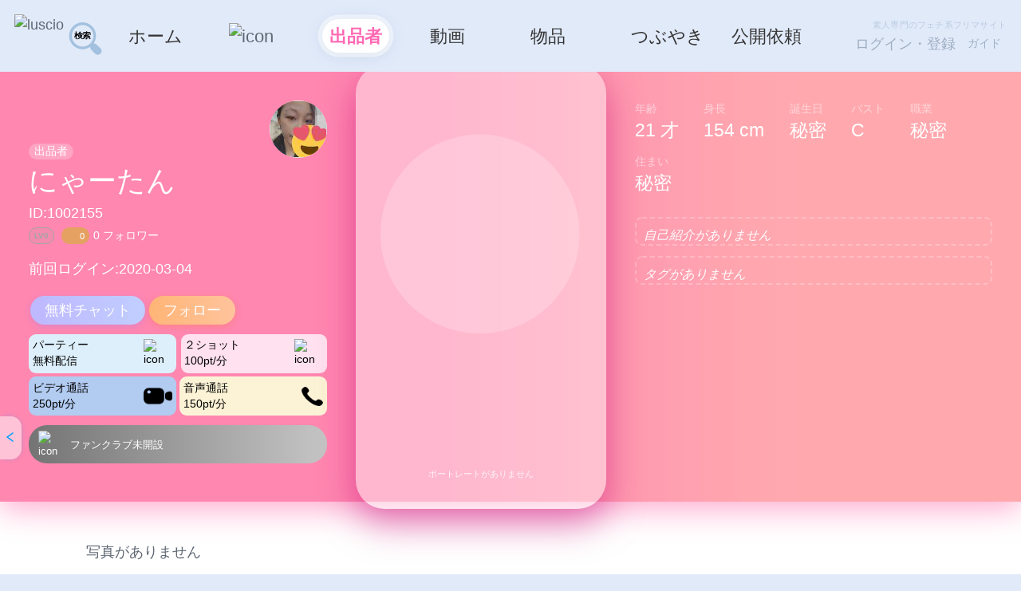

--- FILE ---
content_type: text/html; charset=utf-8
request_url: https://www.luscio.jp/seller/1002155/
body_size: 65819
content:
<!doctype html>
<html data-n-head-ssr lang="ja" data-n-head="%7B%22lang%22:%7B%22ssr%22:%22ja%22%7D%7D">
  <head >
    <meta data-n-head="ssr" http-equiv="X-UA-Compatible" content="IE=edge" data-hid="undefined"><meta data-n-head="ssr" name="viewport" content="width=device-width,initial-scale=1,maximum-scale=2,user-scalable=0,viewport-fit=cover" data-hid="viewport"><meta data-n-head="ssr" name="format-detection" content="telephone=no" data-hid="format-detection"><meta data-n-head="ssr" name="apple-mobile-web-app-title" content="ラシオ" data-hid="apple-mobile-web-app-title"><meta data-n-head="ssr" name="mobile-web-app-capable" content="yes" data-hid="mobile-web-app-capable"><meta data-n-head="ssr" name="apple-mobile-web-app-status-bar-style" content="none" data-hid="apple-mobile-web-app-status-bar-style"><meta data-n-head="ssr" name="charset" charset="utf-8" data-hid="charset"><meta data-n-head="ssr" name="keywords" data-hid="keywords" content="使用済み下着, 使用済みパンティ, ブルセラ, 個人撮影動画, 自撮り動画, ライブチャット, 音声通話, カスタム依頼, オーダーメイド, ラシオ, Luscio"><meta data-n-head="ssr" property="og:locale" content="ja_JP" data-hid="og:locale"><meta data-n-head="ssr" property="og:type" content="website" data-hid="og:type"><meta data-n-head="ssr" name="twitter:card" content="summary_large_image" data-hid="twitter:card"><meta data-n-head="ssr" name="twitter:site" content="@lusciojp" data-hid="twitter:site"><meta data-n-head="ssr" name="twitter:domain" content="www.luscio.jp" data-hid="twitter:domain"><meta data-n-head="ssr" data-hid="description" name="description" content="にゃーたん さんのプロフィール。使用済み下着・動画・ライブチャットなどを提供。"><meta data-n-head="ssr" data-hid="og:title" property="og:title" content="にゃーたん｜出品者のプロフィール｜Luscio ラシオ"><meta data-n-head="ssr" data-hid="og:description" property="og:description" content="にゃーたん さんのプロフィール。使用済み下着・動画・ライブチャットなどを提供。"><meta data-n-head="ssr" data-hid="og:image" property="og:image" content="https://img.luscio.jp/file-store/thumb/1czzrjypkzs_512.jpg"><meta data-n-head="ssr" data-hid="og:url" property="og:url" content="https://www.luscio.jphttps://www.luscio.jp/seller/1002155/"><meta data-n-head="ssr" data-hid="twitter:title" name="twitter:title" content="にゃーたん｜出品者のプロフィール｜Luscio ラシオ"><meta data-n-head="ssr" data-hid="twitter:description" name="twitter:description" content="にゃーたん さんのプロフィール。使用済み下着・動画・ライブチャットなどを提供。"><meta data-n-head="ssr" data-hid="twitter:image" name="twitter:image" content="https://img.luscio.jp/file-store/thumb/1czzrjypkzs_512.jpg"><meta data-n-head="ssr" data-hid="twitter:url" name="twitter:url" content="https://www.luscio.jp/seller/1002155/"><title>にゃーたん｜出品者のプロフィール｜Luscio ラシオ</title><link data-n-head="ssr" rel="apple-touch-icon" sizes="180x180" href="/favicon/apple-icon__180.png"><link data-n-head="ssr" rel="icon" type="image/png" sizes="32x32" href="/favicon/favicon__32.png"><link data-n-head="ssr" rel="shortcut icon" type="image/x-icon" href="/favicon/favicon.ico"><link data-n-head="ssr" rel="canonical" href="https://www.luscio.jp/seller/1002155/"><script data-n-head="ssr" src="//www.googletagmanager.com/gtag/js?id=G-KC69JY1HHN" defer></script><script data-n-head="ssr" src="//luscio-front.myqlive.com/common/gtag_G-KC69JY1HHN.js" defer></script><script data-n-head="ssr" src="//luscio-front.myqlive.com/common/jquery-1.7.2.min.js" defer></script><script data-n-head="ssr" src="//luscio-front.myqlive.com/common/qrcode.min.js" defer></script><script data-n-head="ssr" src="//luscio-front.myqlive.com/common/awardRotate.js" defer></script><script data-n-head="ssr" src="//luscio-front.myqlive.com/common/1916_15377_bb_script_start.js" defer></script><script data-n-head="ssr" src="//luscio-front.myqlive.com/common/1916_15377_bb_script.js" defer></script><script data-n-head="ssr" data-hid="schema-0.47421180332267965" type="application/ld+json">{"@context":"https://schema.org","@type":"Person","name":"にゃーたん","image":"https://img.luscio.jp/file-store/thumb/1czzrjypkzs_512.jpg","description":"","url":"https://www.luscio.jp/seller/1002155","knowsAbout":[]}</script><script data-n-head="ssr" data-hid="schema-0.2434549425997632" type="application/ld+json">{"@context":"https://schema.org","@type":"BreadcrumbList","itemListElement":[{"@type":"ListItem","position":1,"name":"ホーム","item":"https://www.luscio.jp/"},{"@type":"ListItem","position":2,"name":"出品者一覧","item":"https://www.luscio.jp/sellers/女の子一覧/"},{"@type":"ListItem","position":3,"name":"にゃーたん","item":"https://www.luscio.jp/seller/1002155/"}]}</script><style data-vue-ssr-id="65b97e00:0 85a8fa22:0 16d5d34f:0 72d451e7:0 24123d78:0 5cca0784:0 2c036ab4:0 76c0218c:0 179a764f:0 a4ea6928:0 7d8f2781:0 696539a9:0 66ce713a:0 5489a229:0 aaa84328:0 6bafa35f:0 59545e48:0 9f616bd6:0 4259ec25:0 da4fc708:0 faf2326c:0 6b55ce80:0 fdbb985a:0 32e46fae:0 16abae14:0 0999a2a0:0 267ed6b2:0 b4bd59f0:0 1e16bd6c:0 c0405416:0 5bc58249:0 7031d773:0 97fd9ec8:0 55beb469:0 4a7d8158:0 31405cb8:0 765ddfd2:0 32688e9c:0 618c74d0:0 9f69e62c:0 09e6edd6:0 3237aca1:0 c6ae1180:0 bb9dcc0e:0 822db476:0 458dd39a:0 425b28a0:0 aee28c88:0 3d7f80fd:0 4de0b1ac:0 7b4d1344:0 1d7e9568:0 3245c296:0 38794c2c:0 7cea29cf:0">/*! tailwindcss v2.2.19 | MIT License | https://tailwindcss.com*//*! modern-normalize v1.1.0 | MIT License | https://github.com/sindresorhus/modern-normalize */html{line-height:1.15;-moz-tab-size:4;-o-tab-size:4;tab-size:4;-webkit-text-size-adjust:100%}body{font-family:system-ui,-apple-system,Segoe UI,Roboto,Ubuntu,Cantarell,Noto Sans,sans-serif,"Segoe UI",Helvetica,Arial,"Apple Color Emoji","Segoe UI Emoji";margin:0}hr{color:inherit;height:0}abbr[title]{text-decoration:underline;-webkit-text-decoration:underline dotted;text-decoration:underline dotted}b,strong{font-weight:bolder}code,kbd,pre,samp{font-family:ui-monospace,SFMono-Regular,Consolas,"Liberation Mono",Menlo,monospace;font-size:1em}small{font-size:80%}sub,sup{font-size:75%;line-height:0;position:relative;vertical-align:baseline}sub{bottom:-.25em}sup{top:-.5em}table{border-color:inherit;text-indent:0}button,input,optgroup,select,textarea{font-family:inherit;font-size:100%;line-height:1.15;margin:0}button,select{text-transform:none}[type=button],[type=reset],[type=submit],button{-webkit-appearance:button}::-moz-focus-inner{border-style:none;padding:0}:-moz-focusring{outline:1px dotted ButtonText}:-moz-ui-invalid{box-shadow:none}legend{padding:0}progress{vertical-align:baseline}::-webkit-inner-spin-button,::-webkit-outer-spin-button{height:auto}[type=search]{-webkit-appearance:textfield;outline-offset:-2px}::-webkit-search-decoration{-webkit-appearance:none}::-webkit-file-upload-button{-webkit-appearance:button;font:inherit}summary{display:list-item}blockquote,dd,dl,figure,h1,h2,h3,h4,h5,h6,hr,p,pre{margin:0}button{background-color:transparent;background-image:none}fieldset,ol,ul{margin:0;padding:0}ol,ul{list-style:none}html{font-family:ui-sans-serif,system-ui,-apple-system,Segoe UI,Roboto,Ubuntu,Cantarell,Noto Sans,sans-serif,BlinkMacSystemFont,"Segoe UI","Helvetica Neue",Arial,"Noto Sans","Apple Color Emoji","Segoe UI Emoji","Segoe UI Symbol","Noto Color Emoji";line-height:1.5}body{font-family:inherit;line-height:inherit}*,:after,:before{border:0 solid;box-sizing:border-box}hr{border-top-width:1px}img{border-style:solid}textarea{resize:vertical}input::-moz-placeholder,textarea::-moz-placeholder{color:#9ca3af;opacity:1}input::-moz-placeholder, textarea::-moz-placeholder{color:#9ca3af;opacity:1}input::placeholder,textarea::placeholder{color:#9ca3af;opacity:1}[role=button],button{cursor:pointer}:-moz-focusring{outline:auto}table{border-collapse:collapse}h1,h2,h3,h4,h5,h6{font-size:inherit;font-weight:inherit}a{color:inherit;text-decoration:inherit}button,input,optgroup,select,textarea{color:inherit;line-height:inherit;padding:0}code,kbd,pre,samp{font-family:ui-monospace,SFMono-Regular,Menlo,Monaco,Consolas,"Liberation Mono","Courier New",monospace}audio,canvas,embed,iframe,img,object,svg,video{display:block;vertical-align:middle}img,video{height:auto;max-width:100%}[hidden]{display:none}*,:after,:before{--tw-translate-x:0;--tw-translate-y:0;--tw-rotate:0;--tw-skew-x:0;--tw-skew-y:0;--tw-scale-x:1;--tw-scale-y:1;--tw-transform:translateX(var(--tw-translate-x)) translateY(var(--tw-translate-y)) rotate(var(--tw-rotate)) skewX(var(--tw-skew-x)) skewY(var(--tw-skew-y)) scaleX(var(--tw-scale-x)) scaleY(var(--tw-scale-y));--tw-border-opacity:1;border-color:#e5e7eb;border-color:rgba(229,231,235,var(--tw-border-opacity));--tw-ring-offset-shadow:0 0 transparent;--tw-ring-shadow:0 0 transparent;--tw-shadow:0 0 transparent;--tw-blur:var(--tw-empty,/*!*/ /*!*/);--tw-brightness:var(--tw-empty,/*!*/ /*!*/);--tw-contrast:var(--tw-empty,/*!*/ /*!*/);--tw-grayscale:var(--tw-empty,/*!*/ /*!*/);--tw-hue-rotate:var(--tw-empty,/*!*/ /*!*/);--tw-invert:var(--tw-empty,/*!*/ /*!*/);--tw-saturate:var(--tw-empty,/*!*/ /*!*/);--tw-sepia:var(--tw-empty,/*!*/ /*!*/);--tw-drop-shadow:var(--tw-empty,/*!*/ /*!*/);--tw-filter:var(--tw-blur) var(--tw-brightness) var(--tw-contrast) var(--tw-grayscale) var(--tw-hue-rotate) var(--tw-invert) var(--tw-saturate) var(--tw-sepia) var(--tw-drop-shadow);--tw-backdrop-blur:var(--tw-empty,/*!*/ /*!*/);--tw-backdrop-brightness:var(--tw-empty,/*!*/ /*!*/);--tw-backdrop-contrast:var(--tw-empty,/*!*/ /*!*/);--tw-backdrop-grayscale:var(--tw-empty,/*!*/ /*!*/);--tw-backdrop-hue-rotate:var(--tw-empty,/*!*/ /*!*/);--tw-backdrop-invert:var(--tw-empty,/*!*/ /*!*/);--tw-backdrop-opacity:var(--tw-empty,/*!*/ /*!*/);--tw-backdrop-saturate:var(--tw-empty,/*!*/ /*!*/);--tw-backdrop-sepia:var(--tw-empty,/*!*/ /*!*/);--tw-backdrop-filter:var(--tw-backdrop-blur) var(--tw-backdrop-brightness) var(--tw-backdrop-contrast) var(--tw-backdrop-grayscale) var(--tw-backdrop-hue-rotate) var(--tw-backdrop-invert) var(--tw-backdrop-opacity) var(--tw-backdrop-saturate) var(--tw-backdrop-sepia)}.container{width:100%}@media (min-width:640px){.container{max-width:640px}}@media (min-width:768px){.container{max-width:768px}}@media (min-width:1024px){.container{max-width:1024px}}@media (min-width:1280px){.container{max-width:1280px}}@media (min-width:1536px){.container{max-width:1536px}}.visible{visibility:visible}.fixed{position:fixed}.absolute{position:absolute}.relative{position:relative}.sticky{position:sticky}.left-0{left:0}.top-0{top:0}.right-0{right:0}.top-\[50\%\]{top:50%}.left-\[50\%\]{left:50%}.bottom-2{bottom:.5rem}.right-2{right:.5rem}.bottom-0{bottom:0}.m-1{margin:.25rem}.m-2{margin:.5rem}.mx-1{margin-left:.25rem;margin-right:.25rem}.mx-2{margin-left:.5rem;margin-right:.5rem}.my-2{margin-bottom:.5rem;margin-top:.5rem}.my-4{margin-bottom:1rem;margin-top:1rem}.my-1{margin-bottom:.25rem;margin-top:.25rem}.mr-2{margin-right:.5rem}.mt-2{margin-top:.5rem}.mb-2{margin-bottom:.5rem}.ml-1{margin-left:.25rem}.ml-2{margin-left:.5rem}.mt-1{margin-top:.25rem}.mb-1{margin-bottom:.25rem}.mt-\[2px\]{margin-top:2px}.ml-\[12px\]{margin-left:12px}.mr-\[8px\]{margin-right:8px}.ml-\[6px\]{margin-left:6px}.mt-4{margin-top:1rem}.ml-\[8px\]{margin-left:8px}.mt-\[4px\]{margin-top:4px}.mt-\[6px\]{margin-top:6px}.ml-\[\.5rem\]{margin-left:.5rem}.ml-\[16px\]{margin-left:16px}.mt-\[8px\]{margin-top:8px}.mt-\[10px\]{margin-top:10px}.block{display:block}.inline-block{display:inline-block}.inline{display:inline}.flex{display:flex}.table{display:table}.inline-table{display:inline-table}.table-cell{display:table-cell}.grid{display:grid}.contents{display:contents}.hidden{display:none}.h-full{height:100%}.h-8{height:2rem}.h-\[100\%\]{height:100%}.h-\[32px\]{height:32px}.h-\[1\.2rem\]{height:1.2rem}.h-\[48px\]{height:48px}.h-\[2\.45rem\]{height:2.45rem}.h-\[1rem\]{height:1rem}.h-\[36px\]{height:36px}.h-\[1\.5rem\]{height:1.5rem}.h-\[1px\]{height:1px}.h-\[144px\]{height:144px}.h-1\.5{height:.375rem}.h-1{height:.25rem}.h-\[1\.25rem\]{height:1.25rem}.h-\[4rem\]{height:4rem}.h-\[2\.5rem\]{height:2.5rem}.h-\[100px\]{height:100px}.h-\[64px\]{height:64px}.w-full{width:100%}.w-24{width:6rem}.w-\[100\%\]{width:100%}.w-\[32px\]{width:32px}.w-\[1rem\]{width:1rem}.w-\[48px\]{width:48px}.w-\[2\.45rem\]{width:2.45rem}.w-\[24px\]{width:24px}.w-\[12rem\]{width:12rem}.w-5{width:1.25rem}.w-\[36px\]{width:36px}.w-\[108px\]{width:108px}.w-1\.5{width:.375rem}.w-1{width:.25rem}.w-\[280px\]{width:280px}.w-\[2\.5rem\]{width:2.5rem}.w-\[1\.25rem\]{width:1.25rem}.w-6{width:1.5rem}.w-\[4rem\]{width:4rem}.w-\[2rem\]{width:2rem}.w-\[100px\]{width:100px}.w-\[64px\]{width:64px}.min-w-\[2\.5rem\]{min-width:2.5rem}.max-w-\[1280px\]{max-width:1280px}.max-w-\[80\%\]{max-width:80%}.flex-1{flex:1 1 0%}.flex-shrink{flex-shrink:1}.flex-grow{flex-grow:1}.border-collapse{border-collapse:collapse}.translate-y-\[-50\%\]{--tw-translate-y:-50%;transform:var(--tw-transform)}.translate-x-\[-50\%\]{--tw-translate-x:-50%;transform:var(--tw-transform)}.rotate-90{--tw-rotate:90deg;transform:var(--tw-transform)}.scale-x-\[-1\]{--tw-scale-x:-1}.scale-x-\[-1\],.transform{transform:var(--tw-transform)}.cursor-pointer{cursor:pointer}.resize{resize:both}.grid-cols-4{grid-template-columns:repeat(4,minmax(0,1fr))}.grid-cols-1{grid-template-columns:repeat(1,minmax(0,1fr))}.grid-cols-2{grid-template-columns:repeat(2,minmax(0,1fr))}.flex-row{flex-direction:row}.flex-row-reverse{flex-direction:row-reverse}.flex-col{flex-direction:column}.flex-wrap{flex-wrap:wrap}.flex-nowrap{flex-wrap:nowrap}.items-start{align-items:flex-start}.items-center{align-items:center}.justify-start{justify-content:flex-start}.justify-end{justify-content:flex-end}.justify-center{justify-content:center}.justify-between{justify-content:space-between}.justify-around{justify-content:space-around}.gap-\[6px\]{gap:6px}.gap-\[12px\]{gap:12px}.space-x-1>:not([hidden])~:not([hidden]){--tw-space-x-reverse:0;margin-left:.25rem;margin-left:calc(.25rem*(1 - var(--tw-space-x-reverse)));margin-right:0;margin-right:calc(.25rem*var(--tw-space-x-reverse))}.overflow-y-auto{overflow-y:auto}.overflow-x-hidden{overflow-x:hidden}.whitespace-nowrap{white-space:nowrap}.whitespace-pre-wrap{white-space:pre-wrap}.rounded-full{border-radius:9999px}.rounded-md{border-radius:.375rem}.rounded-2xl{border-radius:1rem}.rounded-\[6px\]{border-radius:6px}.rounded-lg{border-radius:.5rem}.rounded-br-md{border-bottom-right-radius:.375rem}.rounded-bl-md{border-bottom-left-radius:.375rem}.rounded-tl-md{border-top-left-radius:.375rem}.rounded-tr-md{border-top-right-radius:.375rem}.border,.border-\[1px\]{border-width:1px}.border-0{border-width:0}.border-\[2px\]{border-width:2px}.border-r-\[1px\]{border-right-width:1px}.border-b-\[1px\]{border-bottom-width:1px}.border-t-\[1px\]{border-top-width:1px}.border-l-\[3px\]{border-left-width:3px}.border-\[\#dcdcdc\]{--tw-border-opacity:1;border-color:#dcdcdc;border-color:rgba(220,220,220,var(--tw-border-opacity))}.border-\[\#ddd\]{--tw-border-opacity:1;border-color:#ddd;border-color:rgba(221,221,221,var(--tw-border-opacity))}.border-\[\#ff6b9d\]{--tw-border-opacity:1;border-color:#ff6b9d;border-color:rgba(255,107,157,var(--tw-border-opacity))}.border-\[\#efefef\]{--tw-border-opacity:1;border-color:#efefef;border-color:rgba(239,239,239,var(--tw-border-opacity))}.border-\[\#667eea\]{--tw-border-opacity:1;border-color:#667eea;border-color:rgba(102,126,234,var(--tw-border-opacity))}.border-b-\[\#eee\]{--tw-border-opacity:1;border-bottom-color:#eee;border-bottom-color:rgba(238,238,238,var(--tw-border-opacity))}.border-t-\[\#eee\]{--tw-border-opacity:1;border-top-color:#eee;border-top-color:rgba(238,238,238,var(--tw-border-opacity))}.border-b-\[\#f0f0f0\]{--tw-border-opacity:1;border-bottom-color:#f0f0f0;border-bottom-color:rgba(240,240,240,var(--tw-border-opacity))}.border-l-\[\#ff3366\]{--tw-border-opacity:1;border-left-color:#f36;border-left-color:rgba(255,51,102,var(--tw-border-opacity))}.border-l-\[\#ffffff\]{--tw-border-opacity:1;border-left-color:#fff;border-left-color:rgba(255,255,255,var(--tw-border-opacity))}.border-b-\[\#f3f4f6\]{--tw-border-opacity:1;border-bottom-color:#f3f4f6;border-bottom-color:rgba(243,244,246,var(--tw-border-opacity))}.border-t-\[\#ff6b9d\]{--tw-border-opacity:1;border-top-color:#ff6b9d;border-top-color:rgba(255,107,157,var(--tw-border-opacity))}.border-t-\[\#efefef\]{--tw-border-opacity:1;border-top-color:#efefef;border-top-color:rgba(239,239,239,var(--tw-border-opacity))}.bg-\[\#efefef\]{--tw-bg-opacity:1;background-color:#efefef;background-color:rgba(239,239,239,var(--tw-bg-opacity))}.bg-white{--tw-bg-opacity:1;background-color:#fff;background-color:rgba(255,255,255,var(--tw-bg-opacity))}.bg-black{--tw-bg-opacity:1;background-color:#000;background-color:rgba(0,0,0,var(--tw-bg-opacity))}.bg-\[\#e6e6e6\]{--tw-bg-opacity:1;background-color:#e6e6e6;background-color:rgba(230,230,230,var(--tw-bg-opacity))}.bg-red-500{--tw-bg-opacity:1;background-color:#ef4444;background-color:rgba(239,68,68,var(--tw-bg-opacity))}.bg-\[\#f5f5f6\]{--tw-bg-opacity:1;background-color:#f5f5f6;background-color:rgba(245,245,246,var(--tw-bg-opacity))}.bg-\[\#ff3366\]{--tw-bg-opacity:1;background-color:#f36;background-color:rgba(255,51,102,var(--tw-bg-opacity))}.bg-\[\#fff5f8\]{--tw-bg-opacity:1;background-color:#fff5f8;background-color:rgba(255,245,248,var(--tw-bg-opacity))}.bg-\[\#f0f0f0\]{--tw-bg-opacity:1;background-color:#f0f0f0;background-color:rgba(240,240,240,var(--tw-bg-opacity))}.bg-\[\#FF0000\]{--tw-bg-opacity:1;background-color:red;background-color:rgba(255,0,0,var(--tw-bg-opacity))}.bg-\[\#f9b876\]{--tw-bg-opacity:1;background-color:#f9b876;background-color:rgba(249,184,118,var(--tw-bg-opacity))}.bg-\[\#b2cbf1\]{--tw-bg-opacity:1;background-color:#b2cbf1;background-color:rgba(178,203,241,var(--tw-bg-opacity))}.bg-\[\#fcf3d6\]{--tw-bg-opacity:1;background-color:#fcf3d6;background-color:rgba(252,243,214,var(--tw-bg-opacity))}.bg-\[\#ffffff\]{--tw-bg-opacity:1;background-color:#fff;background-color:rgba(255,255,255,var(--tw-bg-opacity))}.bg-current{background-color:currentColor}.bg-\[\#f3cb42\]{--tw-bg-opacity:1;background-color:#f3cb42;background-color:rgba(243,203,66,var(--tw-bg-opacity))}.bg-\[\#f7efd7\]{--tw-bg-opacity:1;background-color:#f7efd7;background-color:rgba(247,239,215,var(--tw-bg-opacity))}.bg-\[\#f2f4f7\]{--tw-bg-opacity:1;background-color:#f2f4f7;background-color:rgba(242,244,247,var(--tw-bg-opacity))}.bg-\[\#fff\]{--tw-bg-opacity:1;background-color:#fff;background-color:rgba(255,255,255,var(--tw-bg-opacity))}.bg-\[rgba\(0\2c 0\2c 0\2c 0\.6\)\]{background-color:rgba(0,0,0,.6)}.bg-\[\#d6dadf\]{--tw-bg-opacity:1;background-color:#d6dadf;background-color:rgba(214,218,223,var(--tw-bg-opacity))}.bg-\[\#667eea\]{--tw-bg-opacity:1;background-color:#667eea;background-color:rgba(102,126,234,var(--tw-bg-opacity))}.bg-gradient-to-br{background-image:linear-gradient(to bottom right,var(--tw-gradient-stops))}.from-\[\#ff8fb0\]{--tw-gradient-from:#ff8fb0;--tw-gradient-stops:var(--tw-gradient-from),var(--tw-gradient-to,rgba(255,143,176,0))}.to-\[\#ff6b9d\]{--tw-gradient-to:#ff6b9d}.object-contain{-o-object-fit:contain;object-fit:contain}.object-cover{-o-object-fit:cover;object-fit:cover}.p-2{padding:.5rem}.p-\[\.25rem\]{padding:.25rem}.p-3{padding:.75rem}.p-\[6px\]{padding:6px}.p-1{padding:.25rem}.px-\[6px\]{padding-left:6px;padding-right:6px}.py-\[2px\]{padding-bottom:2px;padding-top:2px}.px-2{padding-left:.5rem;padding-right:.5rem}.py-2{padding-bottom:.5rem;padding-top:.5rem}.py-1{padding-bottom:.25rem;padding-top:.25rem}.px-\[12px\]{padding-left:12px;padding-right:12px}.py-\[\.15rem\]{padding-bottom:.15rem;padding-top:.15rem}.px-\[16px\]{padding-left:16px;padding-right:16px}.py-\[12px\]{padding-bottom:12px;padding-top:12px}.px-\[\.8rem\]{padding-left:.8rem;padding-right:.8rem}.px-4{padding-left:1rem;padding-right:1rem}.py-\[4px\]{padding-bottom:4px;padding-top:4px}.py-\[6px\]{padding-bottom:6px;padding-top:6px}.py-\[14px\]{padding-bottom:14px;padding-top:14px}.py-\[2rem\]{padding-bottom:2rem;padding-top:2rem}.py-\[3px\]{padding-bottom:3px;padding-top:3px}.px-\[4px\]{padding-left:4px;padding-right:4px}.px-\[\.25rem\]{padding-left:.25rem;padding-right:.25rem}.py-\[\.5rem\]{padding-bottom:.5rem;padding-top:.5rem}.py-3{padding-bottom:.75rem;padding-top:.75rem}.px-\[8px\]{padding-left:8px;padding-right:8px}.px-3{padding-left:.75rem;padding-right:.75rem}.px-1{padding-right:.25rem}.pl-1,.px-1{padding-left:.25rem}.pl-2{padding-left:.5rem}.pt-2{padding-top:.5rem}.pl-\[12px\]{padding-left:12px}.pb-\[12px\]{padding-bottom:12px}.pl-\[70px\]{padding-left:70px}.pb-2{padding-bottom:.5rem}.text-center{text-align:center}.text-\[10px\]{font-size:10px}.text-xs{font-size:.75rem;line-height:1rem}.text-sm{font-size:.875rem;line-height:1.25rem}.text-\[19px\]{font-size:19px}.text-\[12px\]{font-size:12px}.text-\[\.625rem\]{font-size:.625rem}.text-\[15px\]{font-size:15px}.text-\[\.85rem\]{font-size:.85rem}.text-\[16px\]{font-size:16px}.text-\[8px\]{font-size:8px}.text-\[11px\]{font-size:11px}.text-\[20px\]{font-size:20px}.text-\[\.6rem\]{font-size:.6rem}.text-\[\.5rem\]{font-size:.5rem}.text-\[14px\]{font-size:14px}.text-xl{font-size:1.25rem;line-height:1.75rem}.text-lg{font-size:1.125rem;line-height:1.75rem}.font-bold{font-weight:700}.capitalize{text-transform:capitalize}.leading-relaxed{line-height:1.625}.text-white{--tw-text-opacity:1;color:#fff;color:rgba(255,255,255,var(--tw-text-opacity))}.text-gray-400{--tw-text-opacity:1;color:#9ca3af;color:rgba(156,163,175,var(--tw-text-opacity))}.text-\[\#1a1a1a\]{--tw-text-opacity:1;color:#1a1a1a;color:rgba(26,26,26,var(--tw-text-opacity))}.text-\[\#FF72AE\]{--tw-text-opacity:1;color:#ff72ae;color:rgba(255,114,174,var(--tw-text-opacity))}.text-\[\#b9b9b9\]{--tw-text-opacity:1;color:#b9b9b9;color:rgba(185,185,185,var(--tw-text-opacity))}.text-\[\#c1c0c9\]{--tw-text-opacity:1;color:#c1c0c9;color:rgba(193,192,201,var(--tw-text-opacity))}.text-\[\#ff8fb0\]{--tw-text-opacity:1;color:#ff8fb0;color:rgba(255,143,176,var(--tw-text-opacity))}.text-\[\#b0b5bd\]{--tw-text-opacity:1;color:#b0b5bd;color:rgba(176,181,189,var(--tw-text-opacity))}.text-\[\#999\]{--tw-text-opacity:1;color:#999;color:rgba(153,153,153,var(--tw-text-opacity))}.text-\[\#666\]{--tw-text-opacity:1;color:#666;color:rgba(102,102,102,var(--tw-text-opacity))}.text-\[\#e08626\]{--tw-text-opacity:1;color:#e08626;color:rgba(224,134,38,var(--tw-text-opacity))}.text-\[\#333\]{--tw-text-opacity:1;color:#333;color:rgba(51,51,51,var(--tw-text-opacity))}.text-\[\#555\]{--tw-text-opacity:1;color:#555;color:rgba(85,85,85,var(--tw-text-opacity))}.text-\[\#888\]{--tw-text-opacity:1;color:#888;color:rgba(136,136,136,var(--tw-text-opacity))}.text-\[\#d23a4c\]{--tw-text-opacity:1;color:#d23a4c;color:rgba(210,58,76,var(--tw-text-opacity))}.text-\[\#999999\]{--tw-text-opacity:1;color:#999;color:rgba(153,153,153,var(--tw-text-opacity))}.text-\[\#111\]{--tw-text-opacity:1;color:#111;color:rgba(17,17,17,var(--tw-text-opacity))}.text-\[\#FF75AD\]{--tw-text-opacity:1;color:#ff75ad;color:rgba(255,117,173,var(--tw-text-opacity))}.text-black{--tw-text-opacity:1;color:#000;color:rgba(0,0,0,var(--tw-text-opacity))}.underline{-webkit-text-decoration:underline;text-decoration:underline}.opacity-0{opacity:0}.shadow-lg{--tw-shadow:0 10px 15px -3px rgba(0,0,0,.1),0 4px 6px -2px rgba(0,0,0,.05);box-shadow:0 0 transparent,0 0 transparent,0 10px 15px -3px rgba(0,0,0,.1),0 4px 6px -2px rgba(0,0,0,.05);box-shadow:var(--tw-ring-offset-shadow,0 0 transparent),var(--tw-ring-shadow,0 0 transparent),var(--tw-shadow)}.shadow{--tw-shadow:0 1px 3px 0 rgba(0,0,0,.1),0 1px 2px 0 rgba(0,0,0,.06);box-shadow:0 0 transparent,0 0 transparent,0 1px 3px 0 rgba(0,0,0,.1),0 1px 2px 0 rgba(0,0,0,.06);box-shadow:var(--tw-ring-offset-shadow,0 0 transparent),var(--tw-ring-shadow,0 0 transparent),var(--tw-shadow)}.outline-none{outline:2px solid transparent;outline-offset:2px}.blur{--tw-blur:blur(8px)}.blur,.drop-shadow{filter:var(--tw-filter)}.drop-shadow{--tw-drop-shadow:drop-shadow(0 1px 2px rgba(0,0,0,.1)) drop-shadow(0 1px 1px rgba(0,0,0,.06))}.grayscale{--tw-grayscale:grayscale(100%)}.filter,.grayscale{filter:var(--tw-filter)}.backdrop-filter{backdrop-filter:var(--tw-backdrop-filter)}.transition{transition-duration:.15s;transition-property:background-color,border-color,color,fill,stroke,opacity,box-shadow,transform,filter,backdrop-filter;transition-timing-function:cubic-bezier(.4,0,.2,1)}.ease-in-out{transition-timing-function:cubic-bezier(.4,0,.2,1)}.hover\:bg-\[\#f3f4f6\]:hover{--tw-bg-opacity:1;background-color:#f3f4f6;background-color:rgba(243,244,246,var(--tw-bg-opacity))}@media (min-width:640px){.sm\:max-w-\[70\%\]{max-width:70%}}@media (min-width:768px){.md\:inline-block{display:inline-block}.md\:hidden{display:none}.md\:h-\[80\%\]{height:80%}.md\:w-\[380px\]{width:380px}.md\:w-\[300px\]{width:300px}.md\:w-\[400px\]{width:400px}.md\:rounded-lg{border-radius:.5rem}.md\:rounded-br-md{border-bottom-right-radius:.375rem}.md\:rounded-tr-md{border-top-right-radius:.375rem}.md\:px-0{padding-left:0;padding-right:0}.md\:px-\[12px\]{padding-left:12px;padding-right:12px}.md\:py-\[16px\]{padding-bottom:16px;padding-top:16px}}
@charset "UTF-8";.video-js .vjs-big-play-button .vjs-icon-placeholder:before,.video-js .vjs-modal-dialog,.vjs-button>.vjs-icon-placeholder:before,.vjs-modal-dialog .vjs-modal-dialog-content{height:100%;left:0;position:absolute;top:0;width:100%}.video-js .vjs-big-play-button .vjs-icon-placeholder:before,.vjs-button>.vjs-icon-placeholder:before{text-align:center}@font-face{font-family:VideoJS;font-style:normal;font-weight:400;src:url([data-uri]) format("woff")}.video-js .vjs-big-play-button .vjs-icon-placeholder:before,.video-js .vjs-play-control .vjs-icon-placeholder,.vjs-icon-play{font-family:VideoJS;font-style:normal;font-weight:400}.video-js .vjs-big-play-button .vjs-icon-placeholder:before,.video-js .vjs-play-control .vjs-icon-placeholder:before,.vjs-icon-play:before{content:"\f101"}.vjs-icon-play-circle{font-family:VideoJS;font-style:normal;font-weight:400}.vjs-icon-play-circle:before{content:"\f102"}.video-js .vjs-play-control.vjs-playing .vjs-icon-placeholder,.vjs-icon-pause{font-family:VideoJS;font-style:normal;font-weight:400}.video-js .vjs-play-control.vjs-playing .vjs-icon-placeholder:before,.vjs-icon-pause:before{content:"\f103"}.video-js .vjs-mute-control.vjs-vol-0 .vjs-icon-placeholder,.vjs-icon-volume-mute{font-family:VideoJS;font-style:normal;font-weight:400}.video-js .vjs-mute-control.vjs-vol-0 .vjs-icon-placeholder:before,.vjs-icon-volume-mute:before{content:"\f104"}.video-js .vjs-mute-control.vjs-vol-1 .vjs-icon-placeholder,.vjs-icon-volume-low{font-family:VideoJS;font-style:normal;font-weight:400}.video-js .vjs-mute-control.vjs-vol-1 .vjs-icon-placeholder:before,.vjs-icon-volume-low:before{content:"\f105"}.video-js .vjs-mute-control.vjs-vol-2 .vjs-icon-placeholder,.vjs-icon-volume-mid{font-family:VideoJS;font-style:normal;font-weight:400}.video-js .vjs-mute-control.vjs-vol-2 .vjs-icon-placeholder:before,.vjs-icon-volume-mid:before{content:"\f106"}.video-js .vjs-mute-control .vjs-icon-placeholder,.vjs-icon-volume-high{font-family:VideoJS;font-style:normal;font-weight:400}.video-js .vjs-mute-control .vjs-icon-placeholder:before,.vjs-icon-volume-high:before{content:"\f107"}.video-js .vjs-fullscreen-control .vjs-icon-placeholder,.vjs-icon-fullscreen-enter{font-family:VideoJS;font-style:normal;font-weight:400}.video-js .vjs-fullscreen-control .vjs-icon-placeholder:before,.vjs-icon-fullscreen-enter:before{content:"\f108"}.video-js.vjs-fullscreen .vjs-fullscreen-control .vjs-icon-placeholder,.vjs-icon-fullscreen-exit{font-family:VideoJS;font-style:normal;font-weight:400}.video-js.vjs-fullscreen .vjs-fullscreen-control .vjs-icon-placeholder:before,.vjs-icon-fullscreen-exit:before{content:"\f109"}.vjs-icon-square{font-family:VideoJS;font-style:normal;font-weight:400}.vjs-icon-square:before{content:"\f10a"}.vjs-icon-spinner{font-family:VideoJS;font-style:normal;font-weight:400}.vjs-icon-spinner:before{content:"\f10b"}.video-js .vjs-subs-caps-button .vjs-icon-placeholder,.video-js .vjs-subtitles-button .vjs-icon-placeholder,.video-js.video-js:lang(en-AU) .vjs-subs-caps-button .vjs-icon-placeholder,.video-js.video-js:lang(en-GB) .vjs-subs-caps-button .vjs-icon-placeholder,.video-js.video-js:lang(en-IE) .vjs-subs-caps-button .vjs-icon-placeholder,.video-js.video-js:lang(en-NZ) .vjs-subs-caps-button .vjs-icon-placeholder,.vjs-icon-subtitles{font-family:VideoJS;font-style:normal;font-weight:400}.video-js .vjs-subs-caps-button .vjs-icon-placeholder:before,.video-js .vjs-subtitles-button .vjs-icon-placeholder:before,.video-js.video-js:lang(en-AU) .vjs-subs-caps-button .vjs-icon-placeholder:before,.video-js.video-js:lang(en-GB) .vjs-subs-caps-button .vjs-icon-placeholder:before,.video-js.video-js:lang(en-IE) .vjs-subs-caps-button .vjs-icon-placeholder:before,.video-js.video-js:lang(en-NZ) .vjs-subs-caps-button .vjs-icon-placeholder:before,.vjs-icon-subtitles:before{content:"\f10c"}.video-js .vjs-captions-button .vjs-icon-placeholder,.video-js:lang(en) .vjs-subs-caps-button .vjs-icon-placeholder,.video-js:lang(fr-CA) .vjs-subs-caps-button .vjs-icon-placeholder,.vjs-icon-captions{font-family:VideoJS;font-style:normal;font-weight:400}.video-js .vjs-captions-button .vjs-icon-placeholder:before,.video-js:lang(en) .vjs-subs-caps-button .vjs-icon-placeholder:before,.video-js:lang(fr-CA) .vjs-subs-caps-button .vjs-icon-placeholder:before,.vjs-icon-captions:before{content:"\f10d"}.video-js .vjs-chapters-button .vjs-icon-placeholder,.vjs-icon-chapters{font-family:VideoJS;font-style:normal;font-weight:400}.video-js .vjs-chapters-button .vjs-icon-placeholder:before,.vjs-icon-chapters:before{content:"\f10e"}.vjs-icon-share{font-family:VideoJS;font-style:normal;font-weight:400}.vjs-icon-share:before{content:"\f10f"}.vjs-icon-cog{font-family:VideoJS;font-style:normal;font-weight:400}.vjs-icon-cog:before{content:"\f110"}.video-js .vjs-play-progress,.video-js .vjs-volume-level,.vjs-icon-circle,.vjs-seek-to-live-control .vjs-icon-placeholder{font-family:VideoJS;font-style:normal;font-weight:400}.video-js .vjs-play-progress:before,.video-js .vjs-volume-level:before,.vjs-icon-circle:before,.vjs-seek-to-live-control .vjs-icon-placeholder:before{content:"\f111"}.vjs-icon-circle-outline{font-family:VideoJS;font-style:normal;font-weight:400}.vjs-icon-circle-outline:before{content:"\f112"}.vjs-icon-circle-inner-circle{font-family:VideoJS;font-style:normal;font-weight:400}.vjs-icon-circle-inner-circle:before{content:"\f113"}.vjs-icon-hd{font-family:VideoJS;font-style:normal;font-weight:400}.vjs-icon-hd:before{content:"\f114"}.video-js .vjs-control.vjs-close-button .vjs-icon-placeholder,.vjs-icon-cancel{font-family:VideoJS;font-style:normal;font-weight:400}.video-js .vjs-control.vjs-close-button .vjs-icon-placeholder:before,.vjs-icon-cancel:before{content:"\f115"}.video-js .vjs-play-control.vjs-ended .vjs-icon-placeholder,.vjs-icon-replay{font-family:VideoJS;font-style:normal;font-weight:400}.video-js .vjs-play-control.vjs-ended .vjs-icon-placeholder:before,.vjs-icon-replay:before{content:"\f116"}.vjs-icon-facebook{font-family:VideoJS;font-style:normal;font-weight:400}.vjs-icon-facebook:before{content:"\f117"}.vjs-icon-gplus{font-family:VideoJS;font-style:normal;font-weight:400}.vjs-icon-gplus:before{content:"\f118"}.vjs-icon-linkedin{font-family:VideoJS;font-style:normal;font-weight:400}.vjs-icon-linkedin:before{content:"\f119"}.vjs-icon-twitter{font-family:VideoJS;font-style:normal;font-weight:400}.vjs-icon-twitter:before{content:"\f11a"}.vjs-icon-tumblr{font-family:VideoJS;font-style:normal;font-weight:400}.vjs-icon-tumblr:before{content:"\f11b"}.vjs-icon-pinterest{font-family:VideoJS;font-style:normal;font-weight:400}.vjs-icon-pinterest:before{content:"\f11c"}.video-js .vjs-descriptions-button .vjs-icon-placeholder,.vjs-icon-audio-description{font-family:VideoJS;font-style:normal;font-weight:400}.video-js .vjs-descriptions-button .vjs-icon-placeholder:before,.vjs-icon-audio-description:before{content:"\f11d"}.video-js .vjs-audio-button .vjs-icon-placeholder,.vjs-icon-audio{font-family:VideoJS;font-style:normal;font-weight:400}.video-js .vjs-audio-button .vjs-icon-placeholder:before,.vjs-icon-audio:before{content:"\f11e"}.vjs-icon-next-item{font-family:VideoJS;font-style:normal;font-weight:400}.vjs-icon-next-item:before{content:"\f11f"}.vjs-icon-previous-item{font-family:VideoJS;font-style:normal;font-weight:400}.vjs-icon-previous-item:before{content:"\f120"}.video-js .vjs-picture-in-picture-control .vjs-icon-placeholder,.vjs-icon-picture-in-picture-enter{font-family:VideoJS;font-style:normal;font-weight:400}.video-js .vjs-picture-in-picture-control .vjs-icon-placeholder:before,.vjs-icon-picture-in-picture-enter:before{content:"\f121"}.video-js.vjs-picture-in-picture .vjs-picture-in-picture-control .vjs-icon-placeholder,.vjs-icon-picture-in-picture-exit{font-family:VideoJS;font-style:normal;font-weight:400}.video-js.vjs-picture-in-picture .vjs-picture-in-picture-control .vjs-icon-placeholder:before,.vjs-icon-picture-in-picture-exit:before{content:"\f122"}.video-js{background-color:#000;box-sizing:border-box;color:#fff;display:block;font-family:Arial,Helvetica,sans-serif;font-size:10px;font-style:normal;font-weight:400;line-height:1;padding:0;position:relative;vertical-align:top;word-break:normal}.video-js:-moz-full-screen{position:absolute}.video-js:-webkit-full-screen{height:100%!important;width:100%!important}.video-js[tabindex="-1"]{outline:none}.video-js *,.video-js :after,.video-js :before{box-sizing:inherit}.video-js ul{font-family:inherit;font-size:inherit;line-height:inherit;list-style-position:outside;margin:0}.video-js.vjs-1-1,.video-js.vjs-16-9,.video-js.vjs-4-3,.video-js.vjs-9-16,.video-js.vjs-fluid{max-width:100%;width:100%}.video-js.vjs-1-1:not(.vjs-audio-only-mode),.video-js.vjs-16-9:not(.vjs-audio-only-mode),.video-js.vjs-4-3:not(.vjs-audio-only-mode),.video-js.vjs-9-16:not(.vjs-audio-only-mode),.video-js.vjs-fluid:not(.vjs-audio-only-mode){height:0}.video-js.vjs-16-9:not(.vjs-audio-only-mode){padding-top:56.25%}.video-js.vjs-4-3:not(.vjs-audio-only-mode){padding-top:75%}.video-js.vjs-9-16:not(.vjs-audio-only-mode){padding-top:177.7777777778%}.video-js.vjs-1-1:not(.vjs-audio-only-mode){padding-top:100%}.video-js .vjs-tech,.video-js.vjs-fill:not(.vjs-audio-only-mode){height:100%;width:100%}.video-js .vjs-tech{left:0;position:absolute;top:0}.video-js.vjs-audio-only-mode .vjs-tech{display:none}body.vjs-full-window{height:100%;margin:0;padding:0}.vjs-full-window .video-js.vjs-fullscreen{bottom:0;left:0;overflow:hidden;position:fixed;right:0;top:0;z-index:1000}.video-js.vjs-fullscreen:not(.vjs-ios-native-fs){height:100%!important;padding-top:0!important;width:100%!important}.video-js.vjs-fullscreen.vjs-user-inactive{cursor:none}.vjs-hidden{display:none!important}.vjs-disabled{cursor:default;opacity:.5}.video-js .vjs-offscreen{height:1px;left:-9999px;position:absolute;top:0;width:1px}.vjs-lock-showing{display:block!important;opacity:1!important;visibility:visible!important}.vjs-no-js{background-color:#000;color:#fff;font-family:Arial,Helvetica,sans-serif;font-size:18px;height:150px;margin:0 auto;padding:20px;text-align:center;width:300px}.vjs-no-js a,.vjs-no-js a:visited{color:#66a8cc}.video-js .vjs-big-play-button{background-color:#2b333f;background-color:rgba(43,51,63,.7);border:.06666em solid #fff;border-radius:.3em;cursor:pointer;display:block;font-size:3em;height:1.63332em;left:10px;line-height:1.5em;opacity:1;padding:0;position:absolute;top:10px;transition:all .4s;width:3em}.vjs-big-play-centered .vjs-big-play-button{left:50%;margin-left:-1.5em;margin-top:-.81666em;top:50%}.video-js .vjs-big-play-button:focus,.video-js:hover .vjs-big-play-button{background-color:#73859f;background-color:rgba(115,133,159,.5);border-color:#fff;transition:all 0s}.vjs-controls-disabled .vjs-big-play-button,.vjs-error .vjs-big-play-button,.vjs-has-started .vjs-big-play-button,.vjs-using-native-controls .vjs-big-play-button{display:none}.vjs-has-started.vjs-paused.vjs-show-big-play-button-on-pause .vjs-big-play-button{display:block}.video-js button{-webkit-appearance:none;-moz-appearance:none;appearance:none;background:none;border:none;color:inherit;display:inline-block;font-size:inherit;line-height:inherit;-webkit-text-decoration:none;text-decoration:none;text-transform:none;transition:none}.vjs-control .vjs-button{height:100%;width:100%}.video-js .vjs-control.vjs-close-button{cursor:pointer;height:3em;position:absolute;right:0;top:.5em;z-index:2}.video-js .vjs-modal-dialog{background:rgba(0,0,0,.8);background:linear-gradient(180deg,rgba(0,0,0,.8),hsla(0,0%,100%,0));overflow:auto}.video-js .vjs-modal-dialog>*{box-sizing:border-box}.vjs-modal-dialog .vjs-modal-dialog-content{font-size:1.2em;line-height:1.5;padding:20px 24px;z-index:1}.vjs-menu-button{cursor:pointer}.vjs-menu-button.vjs-disabled{cursor:default}.vjs-workinghover .vjs-menu-button.vjs-disabled:hover .vjs-menu{display:none}.vjs-menu .vjs-menu-content{display:block;font-family:Arial,Helvetica,sans-serif;margin:0;overflow:auto;padding:0}.vjs-menu .vjs-menu-content>*{box-sizing:border-box}.vjs-scrubbing .vjs-control.vjs-menu-button:hover .vjs-menu{display:none}.vjs-menu li{font-size:1.2em;line-height:1.4em;list-style:none;margin:0;padding:.2em 0;text-align:center;text-transform:lowercase}.js-focus-visible .vjs-menu li.vjs-menu-item:hover,.vjs-menu li.vjs-menu-item:focus,.vjs-menu li.vjs-menu-item:hover{background-color:#73859f;background-color:rgba(115,133,159,.5)}.js-focus-visible .vjs-menu li.vjs-selected:hover,.vjs-menu li.vjs-selected,.vjs-menu li.vjs-selected:focus,.vjs-menu li.vjs-selected:hover{background-color:#fff;color:#2b333f}.js-focus-visible .vjs-menu :not(.vjs-selected):focus:not(.focus-visible),.video-js .vjs-menu :not(.vjs-selected):focus:not(:focus-visible){background:none}.vjs-menu li.vjs-menu-title{cursor:default;font-size:1em;font-weight:700;line-height:2em;margin:0 0 .3em;padding:0;text-align:center;text-transform:uppercase}.vjs-menu-button-popup .vjs-menu{border-top-color:rgba(43,51,63,.7);bottom:0;display:none;height:0;left:-3em;margin-bottom:1.5em;position:absolute;width:10em}.vjs-menu-button-popup .vjs-menu .vjs-menu-content{background-color:#2b333f;background-color:rgba(43,51,63,.7);bottom:1.5em;max-height:15em;position:absolute;width:100%}.vjs-layout-tiny .vjs-menu-button-popup .vjs-menu .vjs-menu-content,.vjs-layout-x-small .vjs-menu-button-popup .vjs-menu .vjs-menu-content{max-height:5em}.vjs-layout-small .vjs-menu-button-popup .vjs-menu .vjs-menu-content{max-height:10em}.vjs-layout-medium .vjs-menu-button-popup .vjs-menu .vjs-menu-content{max-height:14em}.vjs-layout-huge .vjs-menu-button-popup .vjs-menu .vjs-menu-content,.vjs-layout-large .vjs-menu-button-popup .vjs-menu .vjs-menu-content,.vjs-layout-x-large .vjs-menu-button-popup .vjs-menu .vjs-menu-content{max-height:25em}.vjs-menu-button-popup .vjs-menu.vjs-lock-showing,.vjs-workinghover .vjs-menu-button-popup.vjs-hover .vjs-menu{display:block}.video-js .vjs-menu-button-inline{overflow:hidden;transition:all .4s}.video-js .vjs-menu-button-inline:before{width:2.222222222em}.video-js .vjs-menu-button-inline.vjs-slider-active,.video-js .vjs-menu-button-inline:focus,.video-js .vjs-menu-button-inline:hover,.video-js.vjs-no-flex .vjs-menu-button-inline{width:12em}.vjs-menu-button-inline .vjs-menu{height:100%;left:4em;margin:0;opacity:0;padding:0;position:absolute;top:0;transition:all .4s;width:auto}.vjs-menu-button-inline.vjs-slider-active .vjs-menu,.vjs-menu-button-inline:focus .vjs-menu,.vjs-menu-button-inline:hover .vjs-menu{display:block;opacity:1}.vjs-no-flex .vjs-menu-button-inline .vjs-menu{display:block;opacity:1;position:relative;width:auto}.vjs-no-flex .vjs-menu-button-inline.vjs-slider-active .vjs-menu,.vjs-no-flex .vjs-menu-button-inline:focus .vjs-menu,.vjs-no-flex .vjs-menu-button-inline:hover .vjs-menu{width:auto}.vjs-menu-button-inline .vjs-menu-content{height:100%;margin:0;overflow:hidden;width:auto}.video-js .vjs-control-bar{background-color:#2b333f;background-color:rgba(43,51,63,.7);bottom:0;display:none;height:3em;left:0;position:absolute;right:0;width:100%}.vjs-audio-only-mode .vjs-control-bar,.vjs-has-started .vjs-control-bar{display:flex;opacity:1;transition:visibility .1s,opacity .1s;visibility:visible}.vjs-has-started.vjs-user-inactive.vjs-playing .vjs-control-bar{opacity:0;pointer-events:none;transition:visibility 1s,opacity 1s;visibility:visible}.vjs-controls-disabled .vjs-control-bar,.vjs-error .vjs-control-bar,.vjs-using-native-controls .vjs-control-bar{display:none!important}.vjs-audio-only-mode.vjs-has-started.vjs-user-inactive.vjs-playing .vjs-control-bar,.vjs-audio.vjs-has-started.vjs-user-inactive.vjs-playing .vjs-control-bar{opacity:1;pointer-events:auto;visibility:visible}.vjs-has-started.vjs-no-flex .vjs-control-bar{display:table}.video-js .vjs-control{flex:none;height:100%;margin:0;padding:0;position:relative;text-align:center;width:4em}.video-js .vjs-control.vjs-visible-text{padding-left:1em;padding-right:1em;width:auto}.vjs-button>.vjs-icon-placeholder:before{font-size:1.8em;line-height:1.67}.vjs-button>.vjs-icon-placeholder{display:block}.video-js .vjs-control:focus,.video-js .vjs-control:focus:before,.video-js .vjs-control:hover:before{text-shadow:0 0 1em #fff}.video-js :not(.vjs-visible-text)>.vjs-control-text{border:0;clip:rect(0 0 0 0);height:1px;overflow:hidden;padding:0;position:absolute;width:1px}.vjs-no-flex .vjs-control{display:table-cell;vertical-align:middle}.video-js .vjs-custom-control-spacer{display:none}.video-js .vjs-progress-control{align-items:center;cursor:pointer;display:flex;flex:auto;min-width:4em;touch-action:none}.video-js .vjs-progress-control.disabled{cursor:default}.vjs-live .vjs-progress-control{display:none}.vjs-liveui .vjs-progress-control{align-items:center;display:flex}.vjs-no-flex .vjs-progress-control{width:auto}.video-js .vjs-progress-holder{flex:auto;height:.3em;transition:all .2s}.video-js .vjs-progress-control .vjs-progress-holder{margin:0 10px}.video-js .vjs-progress-control:hover .vjs-progress-holder{font-size:1.6666666667em}.video-js .vjs-progress-control:hover .vjs-progress-holder.disabled{font-size:1em}.video-js .vjs-progress-holder .vjs-load-progress,.video-js .vjs-progress-holder .vjs-load-progress div,.video-js .vjs-progress-holder .vjs-play-progress{display:block;height:100%;margin:0;padding:0;position:absolute;width:0}.video-js .vjs-play-progress{background-color:#fff}.video-js .vjs-play-progress:before{font-size:.9em;position:absolute;right:-.5em;top:-.3333333333em;z-index:1}.video-js .vjs-load-progress{background:rgba(115,133,159,.5)}.video-js .vjs-load-progress div{background:rgba(115,133,159,.75)}.video-js .vjs-time-tooltip{background-color:#fff;background-color:hsla(0,0%,100%,.8);border-radius:.3em;color:#000;float:right;font-family:Arial,Helvetica,sans-serif;font-size:1em;padding:6px 8px 8px;pointer-events:none;position:absolute;top:-3.4em;visibility:hidden;z-index:1}.video-js .vjs-progress-holder:focus .vjs-time-tooltip{display:none}.video-js .vjs-progress-control:hover .vjs-progress-holder:focus .vjs-time-tooltip,.video-js .vjs-progress-control:hover .vjs-time-tooltip{display:block;font-size:.6em;visibility:visible}.video-js .vjs-progress-control.disabled:hover .vjs-time-tooltip{font-size:1em}.video-js .vjs-progress-control .vjs-mouse-display{background-color:#000;display:none;height:100%;position:absolute;width:1px;z-index:1}.vjs-no-flex .vjs-progress-control .vjs-mouse-display{z-index:0}.video-js .vjs-progress-control:hover .vjs-mouse-display{display:block}.video-js.vjs-user-inactive .vjs-progress-control .vjs-mouse-display{opacity:0;transition:visibility 1s,opacity 1s;visibility:hidden}.video-js.vjs-user-inactive.vjs-no-flex .vjs-progress-control .vjs-mouse-display{display:none}.vjs-mouse-display .vjs-time-tooltip{background-color:#000;background-color:rgba(0,0,0,.8);color:#fff}.video-js .vjs-slider{cursor:pointer;margin:0 .45em;padding:0;position:relative;-webkit-touch-callout:none;background-color:#73859f;background-color:rgba(115,133,159,.5);-webkit-user-select:none;-moz-user-select:none;user-select:none}.video-js .vjs-slider.disabled{cursor:default}.video-js .vjs-slider:focus{box-shadow:0 0 1em #fff;text-shadow:0 0 1em #fff}.video-js .vjs-mute-control{cursor:pointer;flex:none}.video-js .vjs-volume-control{cursor:pointer;display:flex;margin-right:1em}.video-js .vjs-volume-control.vjs-volume-horizontal{width:5em}.video-js .vjs-volume-panel .vjs-volume-control{height:1px;margin-left:-1px;opacity:0;visibility:visible;width:1px}.video-js .vjs-volume-panel{transition:width 1s}.video-js .vjs-volume-panel .vjs-volume-control.vjs-slider-active,.video-js .vjs-volume-panel .vjs-volume-control:active,.video-js .vjs-volume-panel.vjs-hover .vjs-mute-control~.vjs-volume-control,.video-js .vjs-volume-panel.vjs-hover .vjs-volume-control,.video-js .vjs-volume-panel:active .vjs-volume-control,.video-js .vjs-volume-panel:focus .vjs-volume-control{opacity:1;position:relative;transition:visibility .1s,opacity .1s,height .1s,width .1s,left 0s,top 0s;visibility:visible}.video-js .vjs-volume-panel .vjs-volume-control.vjs-slider-active.vjs-volume-horizontal,.video-js .vjs-volume-panel .vjs-volume-control:active.vjs-volume-horizontal,.video-js .vjs-volume-panel.vjs-hover .vjs-mute-control~.vjs-volume-control.vjs-volume-horizontal,.video-js .vjs-volume-panel.vjs-hover .vjs-volume-control.vjs-volume-horizontal,.video-js .vjs-volume-panel:active .vjs-volume-control.vjs-volume-horizontal,.video-js .vjs-volume-panel:focus .vjs-volume-control.vjs-volume-horizontal{height:3em;margin-right:0;width:5em}.video-js .vjs-volume-panel .vjs-volume-control.vjs-slider-active.vjs-volume-vertical,.video-js .vjs-volume-panel .vjs-volume-control:active.vjs-volume-vertical,.video-js .vjs-volume-panel.vjs-hover .vjs-mute-control~.vjs-volume-control.vjs-volume-vertical,.video-js .vjs-volume-panel.vjs-hover .vjs-volume-control.vjs-volume-vertical,.video-js .vjs-volume-panel:active .vjs-volume-control.vjs-volume-vertical,.video-js .vjs-volume-panel:focus .vjs-volume-control.vjs-volume-vertical{left:-3.5em;transition:left 0s}.video-js .vjs-volume-panel.vjs-volume-panel-horizontal.vjs-hover,.video-js .vjs-volume-panel.vjs-volume-panel-horizontal.vjs-slider-active,.video-js .vjs-volume-panel.vjs-volume-panel-horizontal:active{transition:width .1s;width:10em}.video-js .vjs-volume-panel.vjs-volume-panel-horizontal.vjs-mute-toggle-only{width:4em}.video-js .vjs-volume-panel .vjs-volume-control.vjs-volume-vertical{height:8em;left:-3000em;transition:visibility 1s,opacity 1s,height 1s 1s,width 1s 1s,left 1s 1s,top 1s 1s;width:3em}.video-js .vjs-volume-panel .vjs-volume-control.vjs-volume-horizontal{transition:visibility 1s,opacity 1s,height 1s 1s,width 1s,left 1s 1s,top 1s 1s}.video-js.vjs-no-flex .vjs-volume-panel .vjs-volume-control.vjs-volume-horizontal{height:3em;opacity:1;position:relative;transition:none;visibility:visible;width:5em}.video-js.vjs-no-flex .vjs-volume-control.vjs-volume-vertical,.video-js.vjs-no-flex .vjs-volume-panel .vjs-volume-control.vjs-volume-vertical{bottom:3em;left:.5em;position:absolute}.video-js .vjs-volume-panel{display:flex}.video-js .vjs-volume-bar{margin:1.35em .45em}.vjs-volume-bar.vjs-slider-horizontal{height:.3em;width:5em}.vjs-volume-bar.vjs-slider-vertical{height:5em;margin:1.35em auto;width:.3em}.video-js .vjs-volume-level{background-color:#fff;bottom:0;left:0;position:absolute}.video-js .vjs-volume-level:before{font-size:.9em;position:absolute;z-index:1}.vjs-slider-vertical .vjs-volume-level{width:.3em}.vjs-slider-vertical .vjs-volume-level:before{left:-.3em;top:-.5em;z-index:1}.vjs-slider-horizontal .vjs-volume-level{height:.3em}.vjs-slider-horizontal .vjs-volume-level:before{right:-.5em;top:-.3em}.video-js .vjs-volume-panel.vjs-volume-panel-vertical{width:4em}.vjs-volume-bar.vjs-slider-vertical .vjs-volume-level{height:100%}.vjs-volume-bar.vjs-slider-horizontal .vjs-volume-level{width:100%}.video-js .vjs-volume-vertical{background-color:#2b333f;background-color:rgba(43,51,63,.7);bottom:8em;height:8em;width:3em}.video-js .vjs-volume-horizontal .vjs-menu{left:-2em}.video-js .vjs-volume-tooltip{background-color:#fff;background-color:hsla(0,0%,100%,.8);border-radius:.3em;color:#000;float:right;font-family:Arial,Helvetica,sans-serif;font-size:1em;padding:6px 8px 8px;pointer-events:none;position:absolute;top:-3.4em;visibility:hidden;z-index:1}.video-js .vjs-volume-control:hover .vjs-progress-holder:focus .vjs-volume-tooltip,.video-js .vjs-volume-control:hover .vjs-volume-tooltip{display:block;font-size:1em;visibility:visible}.video-js .vjs-volume-vertical:hover .vjs-progress-holder:focus .vjs-volume-tooltip,.video-js .vjs-volume-vertical:hover .vjs-volume-tooltip{left:1em;top:-12px}.video-js .vjs-volume-control.disabled:hover .vjs-volume-tooltip{font-size:1em}.video-js .vjs-volume-control .vjs-mouse-display{background-color:#000;display:none;height:1px;position:absolute;width:100%;z-index:1}.video-js .vjs-volume-horizontal .vjs-mouse-display{height:100%;width:1px}.vjs-no-flex .vjs-volume-control .vjs-mouse-display{z-index:0}.video-js .vjs-volume-control:hover .vjs-mouse-display{display:block}.video-js.vjs-user-inactive .vjs-volume-control .vjs-mouse-display{opacity:0;transition:visibility 1s,opacity 1s;visibility:hidden}.video-js.vjs-user-inactive.vjs-no-flex .vjs-volume-control .vjs-mouse-display{display:none}.vjs-mouse-display .vjs-volume-tooltip{background-color:#000;background-color:rgba(0,0,0,.8);color:#fff}.vjs-poster{background-color:#000;background-position:50% 50%;background-repeat:no-repeat;background-size:contain;bottom:0;cursor:pointer;display:inline-block;height:100%;left:0;margin:0;padding:0;position:absolute;right:0;top:0;vertical-align:middle}.vjs-has-started .vjs-poster,.vjs-using-native-controls .vjs-poster{display:none}.vjs-audio.vjs-has-started .vjs-poster,.vjs-has-started.vjs-audio-poster-mode .vjs-poster{display:block}.video-js .vjs-live-control{align-items:flex-start;display:flex;flex:auto;font-size:1em;line-height:3em}.vjs-no-flex .vjs-live-control{display:table-cell;text-align:left;width:auto}.video-js.vjs-liveui .vjs-live-control,.video-js:not(.vjs-live) .vjs-live-control{display:none}.video-js .vjs-seek-to-live-control{align-items:center;cursor:pointer;display:inline-flex;flex:none;font-size:1em;height:100%;line-height:3em;min-width:4em;padding-left:.5em;padding-right:.5em;width:auto}.vjs-no-flex .vjs-seek-to-live-control{display:table-cell;text-align:left;width:auto}.video-js.vjs-live:not(.vjs-liveui) .vjs-seek-to-live-control,.video-js:not(.vjs-live) .vjs-seek-to-live-control{display:none}.vjs-seek-to-live-control.vjs-control.vjs-at-live-edge{cursor:auto}.vjs-seek-to-live-control .vjs-icon-placeholder{color:#888;margin-right:.5em}.vjs-seek-to-live-control.vjs-control.vjs-at-live-edge .vjs-icon-placeholder{color:red}.video-js .vjs-time-control{flex:none;font-size:1em;line-height:3em;min-width:2em;padding-left:1em;padding-right:1em;width:auto}.video-js .vjs-current-time,.video-js .vjs-duration,.vjs-live .vjs-time-control,.vjs-no-flex .vjs-current-time,.vjs-no-flex .vjs-duration{display:none}.vjs-time-divider{display:none;line-height:3em}.vjs-live .vjs-time-divider{display:none}.video-js .vjs-play-control{cursor:pointer}.video-js .vjs-play-control .vjs-icon-placeholder{flex:none}.vjs-text-track-display{bottom:3em;left:0;pointer-events:none;position:absolute;right:0;top:0}.video-js.vjs-controls-disabled .vjs-text-track-display,.video-js.vjs-user-inactive.vjs-playing .vjs-text-track-display{bottom:1em}.video-js .vjs-text-track{font-size:1.4em;margin-bottom:.1em;text-align:center}.vjs-subtitles{color:#fff}.vjs-captions{color:#fc6}.vjs-tt-cue{display:block}video::-webkit-media-text-track-display{transform:translateY(-3em)}.video-js.vjs-controls-disabled video::-webkit-media-text-track-display,.video-js.vjs-user-inactive.vjs-playing video::-webkit-media-text-track-display{transform:translateY(-1.5em)}.video-js .vjs-picture-in-picture-control{cursor:pointer;flex:none}.video-js.vjs-audio-only-mode .vjs-picture-in-picture-control{display:none}.video-js .vjs-fullscreen-control{cursor:pointer;flex:none}.video-js.vjs-audio-only-mode .vjs-fullscreen-control{display:none}.vjs-playback-rate .vjs-playback-rate-value,.vjs-playback-rate>.vjs-menu-button{height:100%;left:0;position:absolute;top:0;width:100%}.vjs-playback-rate .vjs-playback-rate-value{font-size:1.5em;line-height:2;pointer-events:none;text-align:center}.vjs-playback-rate .vjs-menu{left:0;width:4em}.vjs-error .vjs-error-display .vjs-modal-dialog-content{font-size:1.4em;text-align:center}.vjs-error .vjs-error-display:before{color:#fff;content:"X";font-family:Arial,Helvetica,sans-serif;font-size:4em;left:0;line-height:1;margin-top:-.5em;position:absolute;text-align:center;text-shadow:.05em .05em .1em #000;top:50%;vertical-align:middle;width:100%}.vjs-loading-spinner{background-clip:padding-box;border:6px solid rgba(43,51,63,.7);border-radius:25px;box-sizing:border-box;display:none;height:50px;left:50%;margin:-25px 0 0 -25px;opacity:.85;position:absolute;text-align:left;top:50%;visibility:hidden;width:50px}.vjs-seeking .vjs-loading-spinner,.vjs-waiting .vjs-loading-spinner{animation:vjs-spinner-show 0s linear .3s forwards;display:block}.vjs-loading-spinner:after,.vjs-loading-spinner:before{border:inherit;border-color:#fff transparent transparent;border-radius:inherit;box-sizing:inherit;content:"";height:inherit;margin:-6px;opacity:1;position:absolute;width:inherit}.vjs-seeking .vjs-loading-spinner:after,.vjs-seeking .vjs-loading-spinner:before,.vjs-waiting .vjs-loading-spinner:after,.vjs-waiting .vjs-loading-spinner:before{animation:vjs-spinner-spin 1.1s cubic-bezier(.6,.2,0,.8) infinite,vjs-spinner-fade 1.1s linear infinite}.vjs-seeking .vjs-loading-spinner:before,.vjs-waiting .vjs-loading-spinner:before{border-top-color:#fff}.vjs-seeking .vjs-loading-spinner:after,.vjs-waiting .vjs-loading-spinner:after{animation-delay:.44s;border-top-color:#fff}@keyframes vjs-spinner-show{to{visibility:visible}}@keyframes vjs-spinner-spin{to{transform:rotate(1turn)}}@keyframes vjs-spinner-fade{0%{border-top-color:#73859f}20%{border-top-color:#73859f}35%{border-top-color:#fff}60%{border-top-color:#73859f}to{border-top-color:#73859f}}.video-js.vjs-audio-only-mode .vjs-captions-button{display:none}.vjs-chapters-button .vjs-menu ul{width:24em}.video-js.vjs-audio-only-mode .vjs-descriptions-button{display:none}.video-js .vjs-subs-caps-button+.vjs-menu .vjs-captions-menu-item .vjs-menu-item-text .vjs-icon-placeholder{display:inline-block;margin-bottom:-.1em;vertical-align:middle}.video-js .vjs-subs-caps-button+.vjs-menu .vjs-captions-menu-item .vjs-menu-item-text .vjs-icon-placeholder:before{content:"";font-family:VideoJS;font-size:1.5em;line-height:inherit}.video-js.vjs-audio-only-mode .vjs-subs-caps-button{display:none}.video-js .vjs-audio-button+.vjs-menu .vjs-main-desc-menu-item .vjs-menu-item-text .vjs-icon-placeholder{display:inline-block;margin-bottom:-.1em;vertical-align:middle}.video-js .vjs-audio-button+.vjs-menu .vjs-main-desc-menu-item .vjs-menu-item-text .vjs-icon-placeholder:before{content:" ";font-family:VideoJS;font-size:1.5em;line-height:inherit}.video-js.vjs-layout-small .vjs-current-time,.video-js.vjs-layout-small .vjs-duration,.video-js.vjs-layout-small .vjs-playback-rate,.video-js.vjs-layout-small .vjs-remaining-time,.video-js.vjs-layout-small .vjs-time-divider,.video-js.vjs-layout-small .vjs-volume-control,.video-js.vjs-layout-tiny .vjs-current-time,.video-js.vjs-layout-tiny .vjs-duration,.video-js.vjs-layout-tiny .vjs-playback-rate,.video-js.vjs-layout-tiny .vjs-remaining-time,.video-js.vjs-layout-tiny .vjs-time-divider,.video-js.vjs-layout-tiny .vjs-volume-control,.video-js.vjs-layout-x-small .vjs-current-time,.video-js.vjs-layout-x-small .vjs-duration,.video-js.vjs-layout-x-small .vjs-playback-rate,.video-js.vjs-layout-x-small .vjs-remaining-time,.video-js.vjs-layout-x-small .vjs-time-divider,.video-js.vjs-layout-x-small .vjs-volume-control{display:none}.video-js.vjs-layout-small .vjs-volume-panel.vjs-volume-panel-horizontal.vjs-hover,.video-js.vjs-layout-small .vjs-volume-panel.vjs-volume-panel-horizontal.vjs-slider-active,.video-js.vjs-layout-small .vjs-volume-panel.vjs-volume-panel-horizontal:active,.video-js.vjs-layout-small .vjs-volume-panel.vjs-volume-panel-horizontal:hover,.video-js.vjs-layout-tiny .vjs-volume-panel.vjs-volume-panel-horizontal.vjs-hover,.video-js.vjs-layout-tiny .vjs-volume-panel.vjs-volume-panel-horizontal.vjs-slider-active,.video-js.vjs-layout-tiny .vjs-volume-panel.vjs-volume-panel-horizontal:active,.video-js.vjs-layout-tiny .vjs-volume-panel.vjs-volume-panel-horizontal:hover,.video-js.vjs-layout-x-small .vjs-volume-panel.vjs-volume-panel-horizontal.vjs-hover,.video-js.vjs-layout-x-small .vjs-volume-panel.vjs-volume-panel-horizontal.vjs-slider-active,.video-js.vjs-layout-x-small .vjs-volume-panel.vjs-volume-panel-horizontal:active,.video-js.vjs-layout-x-small .vjs-volume-panel.vjs-volume-panel-horizontal:hover{width:auto}.video-js.vjs-layout-tiny .vjs-progress-control,.video-js.vjs-layout-x-small .vjs-progress-control{display:none}.video-js.vjs-layout-x-small .vjs-custom-control-spacer{display:block;flex:auto}.video-js.vjs-layout-x-small.vjs-no-flex .vjs-custom-control-spacer{width:auto}.vjs-modal-dialog.vjs-text-track-settings{background-color:#2b333f;background-color:rgba(43,51,63,.75);color:#fff;height:70%}.vjs-text-track-settings .vjs-modal-dialog-content{display:table}.vjs-text-track-settings .vjs-track-settings-colors,.vjs-text-track-settings .vjs-track-settings-controls,.vjs-text-track-settings .vjs-track-settings-font{display:table-cell}.vjs-text-track-settings .vjs-track-settings-controls{text-align:right;vertical-align:bottom}@supports (display:grid){.vjs-text-track-settings .vjs-modal-dialog-content{display:grid;grid-template-columns:1fr 1fr;grid-template-rows:1fr;padding:20px 24px 0}.vjs-track-settings-controls .vjs-default-button{margin-bottom:20px}.vjs-text-track-settings .vjs-track-settings-controls{grid-column:1/-1}.vjs-layout-small .vjs-text-track-settings .vjs-modal-dialog-content,.vjs-layout-tiny .vjs-text-track-settings .vjs-modal-dialog-content,.vjs-layout-x-small .vjs-text-track-settings .vjs-modal-dialog-content{grid-template-columns:1fr}}.vjs-track-setting>select{margin-bottom:.5em;margin-right:1em}.vjs-text-track-settings fieldset{border:none;margin:5px;padding:3px}.vjs-text-track-settings fieldset span{display:inline-block}.vjs-text-track-settings fieldset span>select{max-width:7.3em}.vjs-text-track-settings legend{color:#fff;margin:0 0 5px}.vjs-text-track-settings .vjs-label{position:absolute;clip:rect(1px 1px 1px 1px);clip:rect(1px,1px,1px,1px);border:0;display:block;height:1px;margin:0 0 5px;overflow:hidden;padding:0;width:1px}.vjs-track-settings-controls button:active,.vjs-track-settings-controls button:focus{background-image:linear-gradient(0deg,#fff 88%,#73859f);outline-style:solid;outline-width:medium}.vjs-track-settings-controls button:hover{color:rgba(43,51,63,.75)}.vjs-track-settings-controls button{background-color:#fff;background-image:linear-gradient(-180deg,#fff 88%,#73859f);border-radius:2px;color:#2b333f;cursor:pointer}.vjs-track-settings-controls .vjs-default-button{margin-right:1em}@media print{.video-js>:not(.vjs-tech):not(.vjs-poster){visibility:hidden}}.vjs-resize-manager{border:none;height:100%;left:0;position:absolute;top:0;width:100%;z-index:-1000}.js-focus-visible .video-js :focus:not(.focus-visible){outline:none}.video-js :focus:not(:focus-visible){outline:none}
/*!
Animate.css - http://daneden.me/animate
Licensed under the MIT license

Copyright (c) 2013 Daniel Eden

Permission is hereby granted, free of charge, to any person obtaining a copy of this software and associated documentation files (the "Software"), to deal in the Software without restriction, including without limitation the rights to use, copy, modify, merge, publish, distribute, sublicense, and/or sell copies of the Software, and to permit persons to whom the Software is furnished to do so, subject to the following conditions:

The above copyright notice and this permission notice shall be included in all copies or substantial portions of the Software.

THE SOFTWARE IS PROVIDED "AS IS", WITHOUT WARRANTY OF ANY KIND, EXPRESS OR IMPLIED, INCLUDING BUT NOT LIMITED TO THE WARRANTIES OF MERCHANTABILITY, FITNESS FOR A PARTICULAR PURPOSE AND NONINFRINGEMENT. IN NO EVENT SHALL THE AUTHORS OR COPYRIGHT HOLDERS BE LIABLE FOR ANY CLAIM, DAMAGES OR OTHER LIABILITY, WHETHER IN AN ACTION OF CONTRACT, TORT OR OTHERWISE, ARISING FROM, OUT OF OR IN CONNECTION WITH THE SOFTWARE OR THE USE OR OTHER DEALINGS IN THE SOFTWARE.
*/.animated{animation-duration:1s;animation-fill-mode:both}.animated.hinge{animation-duration:2s}@keyframes bounce{0%,20%,50%,80%,to{transform:translateY(0)}40%{transform:translateY(-30px)}60%{transform:translateY(-15px)}}.bounce{animation-name:bounce}@keyframes flash{0%,50%,to{opacity:1}25%,75%{opacity:0}}.flash{animation-name:flash}@keyframes pulse{0%{transform:scale(1)}50%{transform:scale(1.1)}to{transform:scale(1)}}.pulse{animation-name:pulse}@keyframes shake{0%,to{transform:translateX(0)}10%,30%,50%,70%,90%{transform:translateX(-10px)}20%,40%,60%,80%{transform:translateX(10px)}}.shake{animation-name:shake}@keyframes swing{20%{transform:rotate(15deg)}40%{transform:rotate(-10deg)}60%{transform:rotate(5deg)}80%{transform:rotate(-5deg)}to{transform:rotate(0deg)}}.swing{animation-name:swing;transform-origin:top center}@keyframes tada{0%{transform:scale(1)}10%,20%{transform:scale(.9) rotate(-3deg)}30%,50%,70%,90%{transform:scale(1.1) rotate(3deg)}40%,60%,80%{transform:scale(1.1) rotate(-3deg)}to{transform:scale(1) rotate(0)}}.tada{animation-name:tada}@keyframes wobble{0%{transform:translateX(0)}15%{transform:translateX(-25%) rotate(-5deg)}30%{transform:translateX(20%) rotate(3deg)}45%{transform:translateX(-15%) rotate(-3deg)}60%{transform:translateX(10%) rotate(2deg)}75%{transform:translateX(-5%) rotate(-1deg)}to{transform:translateX(0)}}.wobble{animation-name:wobble}@keyframes bounceIn{0%{opacity:0;transform:scale(.3)}50%{opacity:1;transform:scale(1.05)}70%{transform:scale(.9)}to{transform:scale(1)}}.bounceIn{animation-name:bounceIn}@keyframes bounceInDown{0%{opacity:0;transform:translateY(-2000px)}60%{opacity:1;transform:translateY(30px)}80%{transform:translateY(-10px)}to{transform:translateY(0)}}.bounceInDown{animation-name:bounceInDown}@keyframes bounceInLeft{0%{opacity:0;transform:translateX(-2000px)}60%{opacity:1;transform:translateX(30px)}80%{transform:translateX(-10px)}to{transform:translateX(0)}}.bounceInLeft{animation-name:bounceInLeft}@keyframes bounceInRight{0%{opacity:0;transform:translateX(2000px)}60%{opacity:1;transform:translateX(-30px)}80%{transform:translateX(10px)}to{transform:translateX(0)}}.bounceInRight{animation-name:bounceInRight}@keyframes bounceInUp{0%{opacity:0;transform:translateY(2000px)}60%{opacity:1;transform:translateY(-30px)}80%{transform:translateY(10px)}to{transform:translateY(0)}}.bounceInUp{animation-name:bounceInUp}@keyframes bounceOut{0%{transform:scale(1)}25%{transform:scale(.95)}50%{opacity:1;transform:scale(1.1)}to{opacity:0;transform:scale(.3)}}.bounceOut{animation-name:bounceOut}@keyframes bounceOutDown{0%{transform:translateY(0)}20%{opacity:1;transform:translateY(-20px)}to{opacity:0;transform:translateY(2000px)}}.bounceOutDown{animation-name:bounceOutDown}@keyframes bounceOutLeft{0%{transform:translateX(0)}20%{opacity:1;transform:translateX(20px)}to{opacity:0;transform:translateX(-2000px)}}.bounceOutLeft{animation-name:bounceOutLeft}@keyframes bounceOutRight{0%{transform:translateX(0)}20%{opacity:1;transform:translateX(-20px)}to{opacity:0;transform:translateX(2000px)}}.bounceOutRight{animation-name:bounceOutRight}@keyframes bounceOutUp{0%{transform:translateY(0)}20%{opacity:1;transform:translateY(20px)}to{opacity:0;transform:translateY(-2000px)}}.bounceOutUp{animation-name:bounceOutUp}@keyframes fadeIn{0%{opacity:0}to{opacity:1}}.fadeIn{animation-name:fadeIn}@keyframes fadeInDown{0%{opacity:0;transform:translateY(-20px)}to{opacity:1;transform:translateY(0)}}.fadeInDown{animation-name:fadeInDown}@keyframes fadeInDownBig{0%{opacity:0;transform:translateY(-2000px)}to{opacity:1;transform:translateY(0)}}.fadeInDownBig{animation-name:fadeInDownBig}@keyframes fadeInLeft{0%{opacity:0;transform:translateX(-20px)}to{opacity:1;transform:translateX(0)}}.fadeInLeft{animation-name:fadeInLeft}@keyframes fadeInLeftBig{0%{opacity:0;transform:translateX(-2000px)}to{opacity:1;transform:translateX(0)}}.fadeInLeftBig{animation-name:fadeInLeftBig}@keyframes fadeInRight{0%{opacity:0;transform:translateX(20px)}to{opacity:1;transform:translateX(0)}}.fadeInRight{animation-name:fadeInRight}@keyframes fadeInRightBig{0%{opacity:0;transform:translateX(2000px)}to{opacity:1;transform:translateX(0)}}.fadeInRightBig{animation-name:fadeInRightBig}@keyframes fadeInUp{0%{opacity:0;transform:translateY(20px)}to{opacity:1;transform:translateY(0)}}.fadeInUp{animation-name:fadeInUp}@keyframes fadeInUpBig{0%{opacity:0;transform:translateY(2000px)}to{opacity:1;transform:translateY(0)}}.fadeInUpBig{animation-name:fadeInUpBig}@keyframes fadeOut{0%{opacity:1}to{opacity:0}}.fadeOut{animation-name:fadeOut}@keyframes fadeOutDown{0%{opacity:1;transform:translateY(0)}to{opacity:0;transform:translateY(20px)}}.fadeOutDown{animation-name:fadeOutDown}@keyframes fadeOutDownBig{0%{opacity:1;transform:translateY(0)}to{opacity:0;transform:translateY(2000px)}}.fadeOutDownBig{animation-name:fadeOutDownBig}@keyframes fadeOutLeft{0%{opacity:1;transform:translateX(0)}to{opacity:0;transform:translateX(-20px)}}.fadeOutLeft{animation-name:fadeOutLeft}@keyframes fadeOutLeftBig{0%{opacity:1;transform:translateX(0)}to{opacity:0;transform:translateX(-2000px)}}.fadeOutLeftBig{animation-name:fadeOutLeftBig}@keyframes fadeOutRight{0%{opacity:1;transform:translateX(0)}to{opacity:0;transform:translateX(20px)}}.fadeOutRight{animation-name:fadeOutRight}@keyframes fadeOutRightBig{0%{opacity:1;transform:translateX(0)}to{opacity:0;transform:translateX(2000px)}}.fadeOutRightBig{animation-name:fadeOutRightBig}@keyframes fadeOutUp{0%{opacity:1;transform:translateY(0)}to{opacity:0;transform:translateY(-20px)}}.fadeOutUp{animation-name:fadeOutUp}@keyframes fadeOutUpBig{0%{opacity:1;transform:translateY(0)}to{opacity:0;transform:translateY(-2000px)}}.fadeOutUpBig{animation-name:fadeOutUpBig}@keyframes flip{0%{animation-timing-function:ease-out;transform:perspective(400px) translateZ(0) rotateY(0) scale(1)}40%{animation-timing-function:ease-out;transform:perspective(400px) translateZ(150px) rotateY(170deg) scale(1)}50%{animation-timing-function:ease-in;transform:perspective(400px) translateZ(150px) rotateY(190deg) scale(1)}80%{animation-timing-function:ease-in;transform:perspective(400px) translateZ(0) rotateY(1turn) scale(.95)}to{animation-timing-function:ease-in;transform:perspective(400px) translateZ(0) rotateY(1turn) scale(1)}}.animated.flip{animation-name:flip;backface-visibility:visible}@keyframes flipInX{0%{opacity:0;transform:perspective(400px) rotateX(90deg)}40%{transform:perspective(400px) rotateX(-10deg)}70%{transform:perspective(400px) rotateX(10deg)}to{opacity:1;transform:perspective(400px) rotateX(0deg)}}.flipInX{animation-name:flipInX;backface-visibility:visible!important}@keyframes flipInY{0%{opacity:0;transform:perspective(400px) rotateY(90deg)}40%{transform:perspective(400px) rotateY(-10deg)}70%{transform:perspective(400px) rotateY(10deg)}to{opacity:1;transform:perspective(400px) rotateY(0deg)}}.flipInY{animation-name:flipInY;backface-visibility:visible!important}@keyframes flipOutX{0%{opacity:1;transform:perspective(400px) rotateX(0deg)}to{opacity:0;transform:perspective(400px) rotateX(90deg)}}.flipOutX{animation-name:flipOutX;backface-visibility:visible!important}@keyframes flipOutY{0%{opacity:1;transform:perspective(400px) rotateY(0deg)}to{opacity:0;transform:perspective(400px) rotateY(90deg)}}.flipOutY{animation-name:flipOutY;backface-visibility:visible!important}@keyframes lightSpeedIn{0%{opacity:0;transform:translateX(100%) skewX(-30deg)}60%{opacity:1;transform:translateX(-20%) skewX(30deg)}80%{opacity:1;transform:translateX(0) skewX(-15deg)}to{opacity:1;transform:translateX(0) skewX(0deg)}}.lightSpeedIn{animation-name:lightSpeedIn;animation-timing-function:ease-out}@keyframes lightSpeedOut{0%{opacity:1;transform:translateX(0) skewX(0deg)}to{opacity:0;transform:translateX(100%) skewX(-30deg)}}.lightSpeedOut{animation-name:lightSpeedOut;animation-timing-function:ease-in}@keyframes rotateIn{0%{opacity:0;transform:rotate(-200deg);transform-origin:center center}to{opacity:1;transform:rotate(0);transform-origin:center center}}.rotateIn{animation-name:rotateIn}@keyframes rotateInDownLeft{0%{opacity:0;transform:rotate(-90deg);transform-origin:left bottom}to{opacity:1;transform:rotate(0);transform-origin:left bottom}}.rotateInDownLeft{animation-name:rotateInDownLeft}@keyframes rotateInDownRight{0%{opacity:0;transform:rotate(90deg);transform-origin:right bottom}to{opacity:1;transform:rotate(0);transform-origin:right bottom}}.rotateInDownRight{animation-name:rotateInDownRight}@keyframes rotateInUpLeft{0%{opacity:0;transform:rotate(90deg);transform-origin:left bottom}to{opacity:1;transform:rotate(0);transform-origin:left bottom}}.rotateInUpLeft{animation-name:rotateInUpLeft}@keyframes rotateInUpRight{0%{opacity:0;transform:rotate(-90deg);transform-origin:right bottom}to{opacity:1;transform:rotate(0);transform-origin:right bottom}}.rotateInUpRight{animation-name:rotateInUpRight}@keyframes rotateOut{0%{opacity:1;transform:rotate(0);transform-origin:center center}to{opacity:0;transform:rotate(200deg);transform-origin:center center}}.rotateOut{animation-name:rotateOut}@keyframes rotateOutDownLeft{0%{opacity:1;transform:rotate(0);transform-origin:left bottom}to{opacity:0;transform:rotate(90deg);transform-origin:left bottom}}.rotateOutDownLeft{animation-name:rotateOutDownLeft}@keyframes rotateOutDownRight{0%{opacity:1;transform:rotate(0);transform-origin:right bottom}to{opacity:0;transform:rotate(-90deg);transform-origin:right bottom}}.rotateOutDownRight{animation-name:rotateOutDownRight}@keyframes rotateOutUpLeft{0%{opacity:1;transform:rotate(0);transform-origin:left bottom}to{opacity:0;transform:rotate(-90deg);transform-origin:left bottom}}.rotateOutUpLeft{animation-name:rotateOutUpLeft}@keyframes rotateOutUpRight{0%{opacity:1;transform:rotate(0);transform-origin:right bottom}to{opacity:0;transform:rotate(90deg);transform-origin:right bottom}}.rotateOutUpRight{animation-name:rotateOutUpRight}@keyframes slideInDown{0%{opacity:0;transform:translateY(-2000px)}to{transform:translateY(0)}}.slideInDown{animation-name:slideInDown}@keyframes slideInLeft{0%{opacity:0;transform:translateX(-2000px)}to{transform:translateX(0)}}.slideInLeft{animation-name:slideInLeft}@keyframes slideInRight{0%{opacity:0;transform:translateX(2000px)}to{transform:translateX(0)}}.slideInRight{animation-name:slideInRight}@keyframes slideOutLeft{0%{transform:translateX(0)}to{opacity:0;transform:translateX(-2000px)}}.slideOutLeft{animation-name:slideOutLeft}@keyframes slideOutRight{0%{transform:translateX(0)}to{opacity:0;transform:translateX(2000px)}}.slideOutRight{animation-name:slideOutRight}@keyframes slideOutUp{0%{transform:translateY(0)}to{opacity:0;transform:translateY(-2000px)}}.slideOutUp{animation-name:slideOutUp}@keyframes hinge{0%{animation-timing-function:ease-in-out;transform:rotate(0);transform-origin:top left}20%,60%{animation-timing-function:ease-in-out;transform:rotate(80deg);transform-origin:top left}40%{animation-timing-function:ease-in-out;transform:rotate(60deg);transform-origin:top left}80%{animation-timing-function:ease-in-out;opacity:1;transform:rotate(60deg) translateY(0);transform-origin:top left}to{opacity:0;transform:translateY(700px)}}.hinge{animation-name:hinge}@keyframes rollIn{0%{opacity:0;transform:translateX(-100%) rotate(-120deg)}to{opacity:1;transform:translateX(0) rotate(0deg)}}.rollIn{animation-name:rollIn}@keyframes rollOut{0%{opacity:1;transform:translateX(0) rotate(0deg)}to{opacity:0;transform:translateX(100%) rotate(120deg)}}.rollOut{animation-name:rollOut}
*{box-sizing:border-box;font-family:"ヒラギノ角ゴ Pro W3","Hiragino Kaku Gothic Pro","メイリオ",Meiryo,Verdana,"ＭＳ Ｐゴシック",sans-serif}.relative{position:relative}.sticky{position:sticky}.top-0{top:0}.left-0{left:0}.right-0{right:0}.bottom-0{bottom:0}.z-index-2{z-index:2}.p-1{padding:.25rem}.px-1{padding-left:.25rem;padding-right:.25rem}.py-1{padding-bottom:.25rem}.pt-1,.py-1{padding-top:.25rem}.pb-1{padding-bottom:.25rem}.pl-1{padding-left:.25rem}.pr-1{padding-right:.25rem}.p-2{padding:.5rem}.px-2{padding-left:.5rem;padding-right:.5rem}.py-2{padding-bottom:.5rem}.pt-2,.py-2{padding-top:.5rem}.pb-2{padding-bottom:.5rem}.pl-2{padding-left:.5rem}.pr-2{padding-right:.5rem}.m-2{margin:.5rem}.ml-2{margin-left:.5rem}.mt-2{margin-top:.5rem}.mr-2{margin-right:.5rem}.mb-2{margin-bottom:.5rem}.mx-2{margin-left:.5rem;margin-right:.5rem}.my-2{margin-bottom:.5rem;margin-top:.5rem}.m-1{margin:.25rem}.ml-1{margin-left:.25rem}.mt-1{margin-top:.25rem}.mr-1{margin-right:.25rem}.mb-1{margin-bottom:.25rem}.my-1{margin:.25rem 0}.mx-1{margin:0 .25rem}.text-gray{color:gray}.text-white{color:#fff}.text-pink{color:#ff69b4}.text-xs{font-size:.5rem}.text-lg{font-size:.725rem}.text-xl{font-size:1rem}.text-black{color:#333}.text-center{text-align:center}.bg-white{background-color:#fff}.bg-gray{background-color:#f5f5f6}.bg-pink{background-color:#ff69b4}.rounded-xs{border-radius:6px}.rounded-lg{border-radius:12px}.rounded-full{border-radius:4rem}.font-bold{font-weight:700}.underline{-webkit-text-decoration:underline;text-decoration:underline}.border-bottom{border-bottom:1px solid #f5f5f6}.border-top{border-top:1px solid #f5f5f6}.border-right{border-right:1px solid #f5f5f6}.border{border:1px solid #dcdcdc;border-radius:6px}.flex{display:flex}.flex-nowrap{flex-wrap:nowrap}.flex-wrap{flex-wrap:wrap}.no-white-space{white-space:nowrap}.word-break-all{word-break:break-all}.overflow-x{overflow-x:auto}.overflow-x-hidden{overflow-x:hidden}.overflow-y{overflow-y:auto}.overflow-y-hidden{overflow-y:hidden}.flex-1{flex:1}.flex-col{flex-direction:column}.flex-row{flex-direction:row}.justify-between{justify-content:space-between}.justify-center{justify-content:center}.justify-start{justify-content:flex-start}.justify-end{justify-content:flex-end}.items-start{align-items:flex-start}.items-end{align-items:flex-end}.items-center{align-items:center}.cursor-pointer{cursor:pointer}.inline-block{display:inline-block}.block{display:block}.w-full{width:100%}.h-full{height:100%}.w-screen{width:100vw}.h-screen{height:100vh}@media screen and (min-width:640px){.mobile{display:none}.containers{margin:0 auto;max-width:70%}}@media screen and (max-width:640px){.pc{display:none}.containers{width:100%}}
.nuxt-progress{background-color:#00a1ff;height:2px;left:0;opacity:1;position:fixed;right:0;top:0;transition:width .1s,opacity .4s;width:0;z-index:999999}.nuxt-progress.nuxt-progress-notransition{transition:none}.nuxt-progress-failed{background-color:red}
.Content[data-v-73b191d9]{left:0;position:fixed;right:0;top:0;z-index:999}
a{-webkit-tap-highlight-color:transparent}.Chat{display:contents}.Toast-active{background-color:aqua;color:#fff}.fadeInDown1{animation-name:fadeInDown1;-webkit-animation:fadeInDown1}@keyframes GiftKeyFrames{0%{transform:translate(300px)}to{transform:translate(-1500px)}}@keyframes fadeInDown1{0%{opacity:1;transform:translate(0)}to{opacity:0;transform:translateY(1000px)}}@keyframes OutHidden{0%{opacity:1;transform:translate(10px,10px)}to{opacity:0;transform:translate(10px,-200px)}}@keyframes ScalEnd{0%{transform:scale(.8)}50%{transform:scale(1)}to{transform:scale(.8)}}@keyframes fadeInUpLeft3{0%{opacity:1}to{opacity:0}}@keyframes fadeInDown22{0%{opacity:1;transform:translate(0)}to{opacity:0;transform:translateY(1000px)}}.fadeIn{animation-name:fadeIn;-webkit-animation:fadeIn}.fadeInUp{animation-name:fadeInUp;-webkit-animation:fadeInUp}@keyframes fadeIn{0%{opacity:0;transform:translateY(-1000px)}to{opacity:1;transform:translate(0)}}.fadeInRight{animation-name:fadeInRight;-webkit-animation:fadeInRight}@keyframes fadeInRight{0%{opacity:0;transform:translate(1000px)}to{opacity:1;transform:translate(0)}}@keyframes fadeInUp{0%{opacity:1;transform:translate(0)}to{opacity:0;transform:translateY(-1000px)}}@keyframes fadeInUpLeft1{0%{opacity:0;transform:translateY(1000px)}to{opacity:1;transform:translate(0)}}@keyframes fadeInUpLeft2{0%{opacity:0;transform:translate(-100px)}to{opacity:1;transform:translate(0)}}
[t1]{color:#131314}[t2]{color:#494c52}[t3]{color:#949aa8}[t4]{color:#d7dae0}[t5]{color:#f2f4f7}[b1]{background-color:#131314}[b2]{background-color:#494c52}[b3]{background-color:#949aa8}[b4]{background-color:#d7dae0}[b5]{background-color:#f2f4f7}[pad]{padding:2rem}[pad-l]{padding-left:2rem}[pad-r]{padding-right:2rem}[pad-t]{padding-top:1rem}[pad-b]{padding-bottom:1rem}@media (max-width:768px){[pad]{padding:1.5rem}[pad-l]{padding-left:1.5rem}[pad-r]{padding-right:1.5rem}[pad-t]{padding-top:1.5rem}[pad-b]{padding-bottom:1.5rem}}@media (max-width:512px){[pad]{padding:.5rem 1rem}[pad-l]{padding-left:1rem}[pad-r]{padding-right:1rem}[pad-t]{padding-top:1.5rem}[pad-b]{padding-bottom:1.5rem}}:root{-webkit-text-size-adjust:none;font-size:18px}@media (max-width:1280px){:root{font-size:18px}}@media (max-width:1216px){:root{font-size:17px}}@media (max-width:1152px){:root{font-size:16px}}@media (max-width:1088px){:root{font-size:14px}}@media (max-width:1024px){:root{font-size:18px}}@media (max-width:960px){:root{font-size:17px}}@media (max-width:896px){:root{font-size:16px}}@media (max-width:832px){:root{font-size:14px}}@media (max-width:768px){:root{font-size:18px}}@media (max-width:704px){:root{font-size:17px}}@media (max-width:640px){:root{font-size:16px}}@media (max-width:576px){:root{font-size:14px}}@media (max-width:512px){:root{font-size:18px}}@media (max-width:448px){:root{font-size:17px}}@media (max-width:384px){:root{font-size:16px}}@media (max-width:320px){:root{font-size:14px}}html{background-color:#e1eaf9}html:before{background:linear-gradient(180deg,#e1eaf9 20%,#f6f4f4 50%,#faeee9 85%);background-size:cover;content:"";display:block;height:100vh;left:0;position:fixed;top:0;width:100%;z-index:-1}body{color:#5e6773;font-family:"ヒラギノ丸ゴ ProN W4","HiraMaruProN-W4","ヒラギノ丸ゴ Pro W4","Hiragino Maru Gothic Pro W4","メイリオ","Meiryo","Yu Gothic Regular","MS Gothic","MS UI Gothic","system-ui",sans-serif!important}html{overscroll-behavior:none;touch-action:manipulation}body{margin:0;padding:0;width:100%}#root>*{box-sizing:border-box;margin:0 auto;max-width:1280px;min-width:288px}#root>header{max-width:none}main{min-height:calc(100vh - 5rem);padding:0}footer{padding:1rem 2rem}@media (max-width:1280px){footer{margin:0;padding:1rem 2rem}}@media (max-width:768px){footer{padding:1rem 1.5rem}}@media (max-width:512px){footer{padding:1rem}}footer{margin-top:1rem!important}
ul[data-v-1dd78126]{box-sizing:border-box;margin:0;padding:0}.header[data-v-1dd78126]{background:#e1eaf9;background-repeat:no-repeat;position:sticky;position:-webkit-sticky;top:0;z-index:40}.header>.header-box[data-v-1dd78126]{box-sizing:border-box;display:flex;margin:0 auto;max-width:1280px;min-width:288px}.header>.header-box>.nav-left[data-v-1dd78126]{display:flex;justify-content:center}.header>.header-box>.nav-left>.ser[data-v-1dd78126]{background:transparent;height:3rem;width:3rem}.header>.header-box>.nav-left>.ser>img[data-v-1dd78126]{height:100%;-o-object-fit:cover;object-fit:cover;width:100%}.header>.header-box>.nav-left>.ser[data-v-1dd78126]:hover{background-color:#fff;border-radius:50%;box-shadow:0 0 0 .3rem hsla(0,0%,100%,.5),0 .125rem 1rem rgba(98,138,173,.25)}.header>.header-box>.nav-left>.logo[data-v-1dd78126]{flex:0 0 auto;height:3rem;margin:0;width:6.75rem;-webkit-tap-highlight-color:transparent;color:transparent}.header>.header-box>.nav-left>.logo a[data-v-1dd78126]{display:block;font-size:1.5rem;height:100%;width:100%}.header>.header-box>.nav-left>.logo a>img[data-v-1dd78126]{height:100%;width:100%}.header>.header-box>.nav-left .logo[data-v-1dd78126]:active:hover{filter:brightness(.8)}.header>.header-box>.nav-center[data-v-1dd78126]::-webkit-scrollbar{height:0}.header>.header-box>.nav-center[data-v-1dd78126]{align-items:flex-end;display:flex;flex-direction:row;justify-content:flex-start}.header>.header-box>.nav-center li[data-v-1dd78126]{display:inline-block;font-weight:400}.header>.header-box>.nav-center li>a[data-v-1dd78126]{align-items:center;display:flex;flex-direction:column;white-space:nowrap}.header>.header-box>.nav-center li>.active[data-v-1dd78126]{background-color:#fff;border-radius:24px;box-shadow:0 0 0 .3rem hsla(0,0%,100%,.5),0 .125rem 1rem rgba(98,138,173,.25)}@media (min-width:750px){.header>.header-box[data-v-1dd78126]{align-items:center;padding:1rem}.header>.header-box>.nav-center[data-v-1dd78126]{padding:0 1rem}.header>.header-box>.nav-center[data-v-1dd78126],.header>.header-box>.nav-center li[data-v-1dd78126]{align-items:center;display:flex;flex:1;justify-content:flex-start}.header>.header-box>.nav-center a[data-v-1dd78126]{font-size:22px;padding:.25rem .5rem}.header>.header-box>.nav-center a[data-v-1dd78126]:hover{background-color:#fff;border-radius:24px;box-shadow:0 0 0 .3rem hsla(0,0%,100%,.5),0 .125rem 1rem rgba(98,138,173,.25)}}@media (max-width:750px){.header .header-box[data-v-1dd78126]{flex-wrap:wrap;justify-content:space-between;padding:.5rem}.header .header-box>.nav-left[data-v-1dd78126],.header .header-box>.nav-right[data-v-1dd78126]{order:-1}.header .header-box>.nav-center[data-v-1dd78126]{display:flex;flex-wrap:nowrap;overflow-x:auto;padding:.5rem 0}.header .header-box a[data-v-1dd78126]{padding:.15rem .25rem}.header .header-box li[data-v-1dd78126]{margin:0 .5rem}.header .header-box li[data-v-1dd78126]:last-child{margin-right:1rem}}
.nav[data-v-1443d630]{position:relative}.nav[data-mode=auth][data-v-1443d630]{align-items:center;display:flex}.nav[data-mode=auth]>.user[data-v-1443d630]{margin-left:.75rem}.nav[data-mode=guest][data-v-1443d630]{align-items:flex-end;display:flex;flex-direction:column}.nav[data-mode=guest]>.desc[data-v-1443d630]{color:#95afcc;font-size:.75rem;transform:scale(.8);transform-origin:right}.nav[data-mode=guest]>.op[data-v-1443d630]{align-items:center;display:flex}.nav[data-mode=guest]>.op>.login[data-v-1443d630]{font-size:1rem}.nav[data-mode=guest]>.op>.guide[data-v-1443d630]{font-size:.75rem}.nav>.me[data-v-1443d630]{margin-left:.5rem}.nav [data-badge2][data-v-1443d630]:after{align-items:center;background:linear-gradient(270deg,#f55 0,#f77);border-radius:.6875rem;box-shadow:0 .125rem .375rem rgba(255,0,0,.529);box-sizing:border-box;color:#fff;content:attr(data-badge);display:flex;font-size:.625rem;justify-content:center;min-height:1.25rem;min-width:1.25rem;padding:0 .3125rem;pointer-events:none;position:absolute;right:0;text-indent:0;top:0;z-index:1}.nav[data-v-1443d630]{opacity:.5;transition:opacity .5s}.nav[data-loaded][data-v-1443d630]{opacity:1}
.drop[data-v-65b0765c]{position:relative;-webkit-user-select:none;-moz-user-select:none;user-select:none;user-drag:none}.drop>.dataBadge[data-v-65b0765c]{align-items:center;background:linear-gradient(270deg,#f55 0,#f77);border-radius:.6875rem;box-shadow:0 .125rem .375rem rgba(255,0,0,.529);color:#fff;display:flex;font-size:.625rem;justify-content:center;min-height:1.25rem;min-width:1.25rem;padding:0 .3125rem;pointer-events:none;position:absolute;right:0;top:0}.drop>.bg[data-v-65b0765c]{backdrop-filter:blur(0);-webkit-backdrop-filter:blur(0);background-color:rgba(22,55,97,0);height:100vh;left:0;top:0;touch-action:none;transition:background-color .25s,visibility .25s,backdrop-filter .25s;width:100vw}.drop>.bg[data-v-65b0765c],.drop>.panel[data-v-65b0765c]{position:fixed;visibility:hidden}.drop>.panel[data-v-65b0765c]{box-sizing:border-box;max-height:75vh;max-width:100vw;opacity:0;padding:0;transform:scale(.5) translateY(-.5rem);transition:opacity .25s,transform .25s,visibility .25s;width:48rem}.drop>.panel>.tit[data-v-65b0765c]{background-image:url([data-uri]);background-size:100% 100%;height:1.5rem;position:absolute;top:-1.25rem;transform-origin:top center;width:1.5rem;z-index:2}.drop>.panel>.body-wrp[data-v-65b0765c]{background:#fff;border-radius:2.5rem;box-shadow:0 .125rem 3rem -.5rem rgba(22,55,97,.5),0 .125rem .25rem -.125rem rgba(22,55,97,.25);min-height:4rem;position:relative;z-index:1}.drop>.panel>.body-wrp>*[data-v-65b0765c]{-webkit-user-select:auto;-moz-user-select:auto;user-select:auto}.drop .Mes[data-v-65b0765c]{background:linear-gradient(270deg,#f55 0,#f77);border-radius:.6875rem;box-shadow:0 .125rem .375rem rgba(255,0,0,.529);box-sizing:border-box;color:#fff;font-size:.625rem;justify-content:center;min-height:1.25rem;min-width:1.25rem;padding:0 .3125rem;pointer-events:none;position:absolute;right:0;text-indent:0;top:0;z-index:1}.drop .Mes[data-v-65b0765c],.drop>.butt[data-v-65b0765c]{align-items:center;display:flex}.drop>.butt[data-v-65b0765c]{-webkit-appearance:none;background:transparent;border:none;border-radius:1.25rem;color:inherit;font:inherit;outline:none;padding:0;position:relative;-webkit-text-decoration:none;text-decoration:none;touch-action:manipulation;transition:box-shadow .25s,background-color .125s;-webkit-user-select:none;-moz-user-select:none;user-select:none;-webkit-tap-highlight-color:transparent;cursor:default}.drop>.butt>.icon[data-v-65b0765c]{background-position:50%;background-repeat:no-repeat;background-size:2rem;height:2.5rem;width:2.5rem}.drop>.butt>.label[data-v-65b0765c]{color:#5b728c;padding:0 .5em}.drop>.butt>.bold[data-v-65b0765c]{color:#333;font-size:1.15rem;font-weight:700}.drop>.butt>.avatar[data-v-65b0765c]{height:2.5rem;width:2.5rem}.drop>.butt[data-icon]>.label[data-v-65b0765c]{padding-left:0}.drop>.butt[data-icon=guide]>.icon[data-v-65b0765c]{background-image:url([data-uri])}.drop>.butt[data-icon=message]>.icon[data-v-65b0765c]{background-image:url([data-uri])}.drop>.butt[data-icon=wallet]>.icon[data-v-65b0765c]{background-image:url([data-uri])}.drop>.butt[data-icon=cart]>.icon[data-v-65b0765c]{background-image:url([data-uri])}.drop>.butt[data-icon=add]>.icon[data-v-65b0765c]{background-image:url([data-uri])}.drop>.butt[data-v-65b0765c]:hover{background-color:#fff;box-shadow:0 0 0 .3rem hsla(0,0%,100%,.5),0 .125rem 1rem rgba(98,138,173,.25)}.breath[data-v-65b0765c]{animation:breathing-65b0765c 2s ease-in-out infinite}@keyframes breathing-65b0765c{0%{background-color:#fff;box-shadow:0 0 0 .3rem hsla(0,0%,100%,.5),0 .125rem 1rem rgba(98,138,173,.25);opacity:1}50%{background-color:#f0f8ff;box-shadow:0 0 0 .5rem hsla(0,0%,100%,.7),0 .125rem 1.2rem rgba(98,138,173,.35);opacity:1}to{background-color:#fff;box-shadow:0 0 0 .3rem hsla(0,0%,100%,.5),0 .125rem 1rem rgba(98,138,173,.25);opacity:.6}}.drop[data-opened][data-v-65b0765c]{z-index:10}.drop[data-opened]>.bg[data-v-65b0765c]{backdrop-filter:blur(.5rem);-webkit-backdrop-filter:blur(.5rem);background-color:rgba(22,55,97,.125);visibility:visible}.drop[data-opened]>.panel[data-v-65b0765c]{filter:blur(0);opacity:1;transform:scale(1) translateY(0);visibility:visible;z-index:1}.drop[data-opened]>.butt[data-v-65b0765c]{background-color:#fff;box-shadow:0 0 0 .3rem hsla(0,0%,100%,.5),0 .125rem 1rem rgba(98,138,173,.25)}@media (max-width:512px){.drop[data-as-user]>.butt>.label[data-v-65b0765c]{display:none}}
main .profile[data-v-7f5b074e]{margin-bottom:1rem}[data-v-7f5b074e] .van-tabs__wrap{height:64px}.products[data-v-7f5b074e]{display:grid;grid-template-columns:1fr 1fr 1fr;grid-gap:.25rem}@media (max-width:768px){.products[data-v-7f5b074e]{grid-template-columns:1fr 1fr}}@media (max-width:512px){.products[data-v-7f5b074e]{grid-template-columns:1fr}}.fd-loading[data-v-7f5b074e]{align-items:center;display:flex;flex-direction:row;justify-content:center;min-height:160px}.tabs[data-v-7f5b074e]{left:0;position:sticky;position:-webkit-sticky;width:100%;z-index:10}.menus[data-v-7f5b074e]{background-color:#fff;flex-direction:row;width:100%}.menus[data-v-7f5b074e],.menus>.menu-item[data-v-7f5b074e]{align-items:center;display:flex;justify-content:flex-start}.menus>.menu-item[data-v-7f5b074e]{flex:1;flex-direction:column;padding:12px 0}.menus>.menu-item.active[data-v-7f5b074e]{border-bottom:1px solid #ff98a5}.menus>.menu-item>img[data-v-7f5b074e]{height:24px}.menus>.menu-item>span[data-v-7f5b074e]{font-size:12px;font-weight:700;text-align:center}.menus>.menu-item>span.active[data-v-7f5b074e]{color:#ff98a5}.info[data-v-7f5b074e]{flex:1 1 auto;padding:12px}.info>.figure[data-v-7f5b074e]{display:flex;flex-wrap:wrap;font-size:1.25rem;list-style:none;margin:0 0 .75rem;padding:0}.info>.figure>li[data-v-7f5b074e]{margin-bottom:12px;margin-right:1.75rem}.info>.figure>li[data-v-7f5b074e]>:first-child{font-size:.625em;opacity:.5}.info>.figure>li .address[data-v-7f5b074e]{position:relative}.info>.figure>li .address select[data-v-7f5b074e]{left:0;opacity:0;position:absolute;top:10px}.info>.figure>li .address .address-bord[data-v-7f5b074e]{background:url([data-uri]) repeat-x;background-position:0 100%;background-size:2px 1px;height:1px;width:100%}.info>.intro[data-v-7f5b074e],.info>.tags[data-v-7f5b074e]{font-size:.875rem}.info>.intro[data-v-7f5b074e]{margin-bottom:.75rem}.info .empty[data-v-7f5b074e]{border:.125rem dashed hsla(0,0%,100%,.247);border-radius:.5rem;font-style:italic;height:2rem;padding:.5rem}.info-album[data-v-7f5b074e]{background:#fff;border-radius:2rem;display:flex}.info-album>.icon[data-v-7f5b074e]{background-image:url(https://luscio-front.myqlive.com/v1/_nuxt/img/album.8389946.svg);flex:0 0 auto;height:3rem;margin-right:1rem;width:3rem}.info-album>.tip[data-v-7f5b074e]{height:3rem;line-height:3rem}.info-album>.body[data-v-7f5b074e]{flex:1 1 auto}.subscribe-rank-group[data-v-7f5b074e],.subscribe-rank-group>.time-group[data-v-7f5b074e]{align-items:center;display:flex;flex-direction:row;justify-content:center}.subscribe-rank-group>.time-group[data-v-7f5b074e]{background-color:#dcdcdc;border-radius:10rem;height:2rem;line-height:2rem;margin:1rem 0}.subscribe-rank-group>.time-group>span[data-v-7f5b074e]{color:#000;font-size:.75rem;height:100%;padding:0 36px;text-align:center}.subscribe-rank-group>.time-group>.center[data-v-7f5b074e],.subscribe-rank-group>.time-group>.left[data-v-7f5b074e],.subscribe-rank-group>.time-group>.right[data-v-7f5b074e]{border-radius:10rem}.subscribe-rank-group>.time-group>.select[data-v-7f5b074e]{background-color:#ff98a5;color:#fff}.subscribe-rank>.subscribe-rank-body[data-v-7f5b074e]{background-color:#fff;padding:8px 0}.subscribe-rank>.subscribe-rank-body>.subscribe-rank-body-item[data-v-7f5b074e]{align-items:center;display:flex;flex-direction:row;justify-content:flex-start;margin-top:8px}.subscribe-rank>.subscribe-rank-body>.subscribe-rank-body-item>.level-img[data-v-7f5b074e]{height:56px;margin:0 5px;-o-object-fit:cover;object-fit:cover;width:56px}.subscribe-rank>.subscribe-rank-body>.subscribe-rank-body-item>.level-text[data-v-7f5b074e]{color:#3a0202;font-size:22px;font-weight:700;height:56px;line-height:56px;margin:0 5px;text-align:center;width:56px}.subscribe-rank>.subscribe-rank-body>.subscribe-rank-body-item>.avatar[data-v-7f5b074e]{border-radius:4px;height:92px;margin-left:10px;-o-object-fit:cover;object-fit:cover;width:70px}.subscribe-rank>.subscribe-rank-body>.subscribe-rank-body-item>.info[data-v-7f5b074e]{display:flex;flex:1;flex-direction:column;justify-content:flex-start;margin-left:10px}.subscribe-rank>.subscribe-rank-body>.subscribe-rank-body-item>.info>.user[data-v-7f5b074e]{align-items:center;display:flex;flex-direction:row;justify-content:flex-start}.subscribe-rank>.subscribe-rank-body>.subscribe-rank-body-item>.info>.user>span[data-v-7f5b074e]:first-child{color:#000;font-size:16px;font-weight:700}.subscribe-rank>.subscribe-rank-body>.subscribe-rank-body-item>.info>.user>.rank[data-v-7f5b074e]{margin-left:6px}.subscribe-rank>.subscribe-rank-body>.subscribe-rank-body-item>.info>.login-time[data-v-7f5b074e]{color:#666;font-size:12px;margin-top:6px}.subscribe-rank>.subscribe-rank-body>.subscribe-rank-body-item>.info>.desc[data-v-7f5b074e]{color:#f0632d;font-size:12px;margin-top:6px}
[data-v-6fcde295] .van-overlay{z-index:1000}[data-v-6fcde295] .van-popup--bottom{left:50%;max-width:600px;transform:translate(-50%);z-index:100}[data-v-6fcde295] .modal>.box>.body{border-radius:14px;padding:0}.profile[data-v-6fcde295]{position:relative}.profile>.leading[data-v-6fcde295]{z-index:1}.profile>.album[data-v-6fcde295]{background:#fff;border-radius:2rem;display:flex;margin-top:-4rem;padding-top:6rem}.profile>.album>.icon[data-v-6fcde295]{background-image:url(https://luscio-front.myqlive.com/v1/_nuxt/img/album.8389946.svg);flex:0 0 auto;height:3rem;margin-right:1rem;width:3rem}.profile>.album>.tip[data-v-6fcde295]{height:3rem;line-height:3rem}.profile>.album>.body[data-v-6fcde295]{flex:1 1 auto}@media (max-width:1280px){.profile>.album[data-v-6fcde295]{border-radius:0}}
[data-v-e1f3c088] .van-popup--bottom{left:50%;max-width:600px;transform:translate(-50%);z-index:100}.edit-btn[data-v-e1f3c088]{display:flex;flex-direction:column;opacity:0;position:fixed;right:0;top:11rem;transition:opacity .25s;z-index:100}.b[data-v-e1f3c088]{border-bottom:.45rem;border-radius:1em 0 0 1em;border-top:.45rem;margin-bottom:.5rem}.start[data-v-e1f3c088]{font-size:1rem}.save[data-v-e1f3c088]{font-size:1.1rem}.discard[data-v-e1f3c088]{font-size:1rem}.share[data-v-e1f3c088]{display:flex;justify-content:flex-end}.share>.body[data-v-e1f3c088]{align-items:center;background:#fff;border-radius:.5rem 0 0 .5rem;box-shadow:0 .125rem .5rem rgba(0,24,90,.149),0 .0625rem .125rem rgba(0,24,90,.471);display:flex;flex-direction:column;font-size:.625rem;padding:.5rem}.share>.body>.title[data-v-e1f3c088]{font-size:.625rem;margin-bottom:.125rem}.share>.body>.twitter[data-v-e1f3c088]{background-image:url([data-uri])}.share>.body>.facebook[data-v-e1f3c088]{background-image:url([data-uri])}.share>.body>.line[data-v-e1f3c088]{background-image:url(https://luscio-front.myqlive.com/v1/_nuxt/img/line.da76fec.svg)}.share>.body>.share[data-v-e1f3c088]{background-image:url([data-uri])}.mobile[data-v-e1f3c088]{background-repeat:no-repeat;background-size:100% 100%;border-radius:.25rem;display:block;height:1.5rem;margin-top:.1875rem;width:1.5rem}
.button[data-v-7c225d56]{-webkit-appearance:none;-moz-appearance:none;appearance:none;background-size:110% 110%;border:0;border-radius:1em;box-sizing:border-box;color:#fff;font-family:inherit;font-size:inherit;margin:0;outline:none;padding:.25em 1em;position:relative;text-decoration:inherit;text-transform:inherit;transition:box-shadow .25s;-webkit-user-select:none;-moz-user-select:none;user-select:none;-webkit-tap-highlight-color:transparent}.button[data-v-7c225d56],.button>.caption[data-v-7c225d56]{align-items:center;display:flex;justify-content:center}.button>.caption[data-v-7c225d56]{height:100%;width:100%}.button>.monitor[data-v-7c225d56]{align-items:center;bottom:0;display:flex;justify-content:center;left:0;position:absolute;right:0;top:0}.button>.monitor>img[data-v-7c225d56]{display:block;height:1em;width:1em}.button>.monitor>div[data-v-7c225d56]{background-repeat:no-repeat;background-size:100% 100%;height:1em;width:1em}.button>.monitor>div[data-mode=waiting][data-v-7c225d56]{background-image:url([data-uri])}.button>.monitor>div[data-mode=resolved][data-v-7c225d56]{background-image:url([data-uri])}.button>.monitor>div[data-mode=rejected][data-v-7c225d56]{background-image:url([data-uri])}.button[disabled][data-v-7c225d56]{cursor:not-allowed;filter:grayscale(.625);opacity:.375}.button[data-v-7c225d56]{background-image:linear-gradient(90deg,#73d2ff,#88e6fb);box-shadow:0 .125em .5em rgba(0,163,234,.251)}.button[data-v-7c225d56]:not([disabled]):focus,.button[data-v-7c225d56]:not([disabled]):hover{background-position:50%;box-shadow:0 0 0 .25em rgba(22,223,255,.251),0 .125em .5em rgba(0,163,234,.251)}.button[data-v-7c225d56]:not([disabled]):hover:active,.button:not([disabled])[data-space-down][data-v-7c225d56]{box-shadow:inset 0 0 .0625em rgba(2,160,228,.498),inset 0 .125em .25em #02a0e4;transition:none}.button[data-primary][data-v-7c225d56]{background-image:linear-gradient(90deg,#5de816,#83f349);box-shadow:0 .125em .5em rgba(70,216,0,.251)}.button[data-primary][data-v-7c225d56]:not([disabled]):focus,.button[data-primary][data-v-7c225d56]:not([disabled]):hover{box-shadow:0 0 0 .25em rgba(83,255,0,.251),0 .125em .5em rgba(70,216,0,.251)}.button[data-primary][data-v-7c225d56]:not([disabled]):hover:active,.button[data-primary]:not([disabled])[data-space-down][data-v-7c225d56]{box-shadow:inset 0 0 .0625em rgba(3,202,18,.498),inset 0 .125em .25em #03ca12}.button[data-pink][data-v-7c225d56]{background-image:linear-gradient(90deg,#ff98a5,#ff72ae);box-shadow:0 .125em .5em rgba(255,114,174,.251)}.button[data-pink][data-v-7c225d56]:not([disabled]):focus,.button[data-pink][data-v-7c225d56]:not([disabled]):hover{box-shadow:0 0 0 .25em rgba(255,152,165,.251),0 .125em .5em rgba(255,114,174,.251)}.button[data-pink][data-v-7c225d56]:not([disabled]):hover:active,.button[data-pink]:not([disabled])[data-space-down][data-v-7c225d56]{box-shadow:inset 0 0 .0625em #ff72ae,inset 0 .125em .25em #ff72ae}.button[data-normal][data-v-7c225d56]{background:inherit;box-shadow:none;color:#dcdcdc;display:inline;margin-left:-1ex;margin-right:-1ex;padding:0 1ex}.button[data-normal][data-v-7c225d56]:not([disabled]):focus,.button[data-normal][data-v-7c225d56]:not([disabled]):hover{background-color:#959595;box-shadow:none;color:#666;-webkit-text-decoration:none;text-decoration:none}.button[data-normal][data-v-7c225d56]:not([disabled]):hover:active,.button[data-normal]:not([disabled])[data-space-down][data-v-7c225d56]{background-color:#959595;box-shadow:none;color:#666}.button[data-inline][data-v-7c225d56]{background:inherit;box-shadow:none;color:#82bfd9;display:inline;margin-left:-1ex;margin-right:-1ex;padding:0 1ex}.button[data-inline][data-v-7c225d56]:not([disabled]):focus,.button[data-inline][data-v-7c225d56]:not([disabled]):hover{background-color:rgba(130,191,217,.2);box-shadow:none;color:#82bfd9;-webkit-text-decoration:none;text-decoration:none}.button[data-inline][data-v-7c225d56]:not([disabled]):hover:active,.button[data-inline]:not([disabled])[data-space-down][data-v-7c225d56]{background-color:rgba(130,191,217,.388);box-shadow:none;color:#4a92b1}.button[data-inline][data-primary][data-v-7c225d56]{color:#40e065}.button[data-inline][data-primary][data-v-7c225d56]:not([disabled]):hover{background-color:rgba(135,217,130,.2);color:#40e065}.button[data-inline][data-primary][data-v-7c225d56]:not([disabled]):active{background-color:rgba(71,199,75,.388);color:#4ca731}.button>.caption[data-v-7c225d56],.button>.monitor[data-v-7c225d56]{transition:opacity .25s}.button>.caption[data-v-7c225d56]{opacity:1;transition-delay:.125s}.button>.monitor[data-v-7c225d56],.button[data-ani]>.caption[data-v-7c225d56]{opacity:0;transition-delay:0s}.button[data-ani]>.monitor[data-v-7c225d56]{opacity:1;transition-delay:.125s}
@media only screen and (min-width:1070px){.reportDialog[data-v-3e589625]{border-radius:20px 20px 0 0;left:50%!important;max-height:806px;max-width:520px;position:fixed;top:50%!important;transform:translate(-50%,-50%)}}
.reportDialog[data-v-3e589625]{bottom:0;height:100%;left:0;overflow:hidden;position:fixed;right:0;top:0;width:auto;-webkit-overflow-scroll:touch;box-shadow:0 2px 15px #ff95ae;overflow-y:hidden}
.report[data-v-452b7836]{background:#fff;bottom:0;left:0;position:fixed;right:0;top:0;z-index:100}.report>.Dmic-head[data-v-452b7836]{align-items:center;color:#262628;display:flex;font-size:18px;height:40px;justify-content:center;min-height:40px;position:relative}.report>.Dmic-head .Dmic-head-arrowleft[data-v-452b7836]{align-items:center;cursor:pointer;display:flex;left:12px;position:absolute;width:50px}.report>.Dmic-head .Dmic-head-arrowleft>img[data-v-452b7836]{height:22px;width:12px}.report>.Dmic-head .Dmic-head-text[data-v-452b7836]{font-size:18px;text-align:center}.report>.report-main[data-v-452b7836]{bottom:0;left:0;overflow-x:hidden;overflow-y:auto;position:absolute;right:0;top:40px}.report>.report-main .Mina[data-v-452b7836]{display:flex;flex-direction:column;height:100%;width:100%}.report>.report-main .Mina .report-main-text[data-v-452b7836]{color:#262628;display:flex;font-size:14px;justify-content:space-between;padding:12px}.report>.report-main .Mina .report-main-text>div[data-v-452b7836]{max-height:50px}.report>.report-main .Mina .report-main-text>.text-box[data-v-452b7836]{align-items:center;display:flex;flex:0 0 2.4rem;justify-content:flex-end}.report>.report-main .Mina .report-main-text>.text-box>img[data-v-452b7836]{height:20px;width:20px}.report>.report-main .Mina .report-main-text>.text-box1[data-v-452b7836]{align-items:center;display:flex;flex:0 0 2.4rem;justify-content:flex-end}.report>.report-main .Mina .report-main-text>.text-box1>span[data-v-452b7836]{border:1px solid #cfcfcf;border-radius:50%;box-sizing:border-box;height:20px;width:20px}.report>.report-main .Mina .report-main-textare[data-v-452b7836]{margin-top:9px;padding:0 14px}.report>.report-main .Mina .report-main-textare textarea[data-v-452b7836]{background:#efefef;border:1px solid #ff83aa;border-radius:8px;box-sizing:border-box;color:#000;font-size:14px;height:80px;padding:6px 9px;resize:none;width:100%}.report>.report-main .report-main-foot[data-v-452b7836]{align-content:center;display:flex;height:auto;margin-top:auto;padding:20px 14px;width:auto}.report>.report-main .report-main-foot .report-main-fot[data-v-452b7836]{align-items:center;background:#ff83aa;border-radius:22px;bottom:20px;color:#fff;display:flex;font-size:14px;height:44px;justify-content:center;left:14px;margin:auto;max-width:450px;padding:0 14px;right:14px;width:100%}.box-item[data-v-452b7836]{height:0;margin-top:1rem;padding-top:4rem;position:relative;width:4rem}.box-item>.full[data-v-452b7836]{-o-object-fit:cover;object-fit:cover}.box-item>.full[data-v-452b7836],.box-item>input[data-v-452b7836]{height:100%;left:0;position:absolute;top:0;width:100%}.box-item>input[data-v-452b7836]{background-color:transparent;opacity:0}.box-item>.pic[data-v-452b7836]{height:100%;left:0;top:0;width:100%}.box-item .close[data-v-452b7836],.box-item>.pic[data-v-452b7836]{-o-object-fit:cover;object-fit:cover;position:absolute}.box-item .close[data-v-452b7836]{height:1.5rem;right:-.5rem;top:-.5rem;width:1.5rem}.box-item>.play[data-v-452b7836]{align-items:center;display:flex;height:100%;justify-content:center;left:0;position:absolute;top:0;width:100%}.box-item>.play>img[data-v-452b7836]{height:40%;width:40%}@media screen and (max-width:640px){.box-item[data-v-452b7836]{padding-top:20%;width:20%}}
.share-grid[data-v-d2e7fd3e]{grid-template-columns:repeat(5,minmax(0,1fr))}.share-grid[data-v-d2e7fd3e],.share-grid-4[data-v-d2e7fd3e]{display:grid;font-size:14px;padding:1rem 0}.share-grid-4[data-v-d2e7fd3e]{grid-template-columns:repeat(4,minmax(0,1fr))}
.birthday select[data-v-2247d2e2]{background-color:transparent;border:1px solid #efefef;border-radius:6px;color:#fff;padding:2px 6px}.birthday select option[data-v-2247d2e2]{color:#000}.birthday select[data-v-2247d2e2]::focus,.birthday select[data-v-2247d2e2]::hover{border-color:#fff}.birthday.error[data-v-2247d2e2]{border:1px solid red}.enjoy-box[data-v-2247d2e2]{padding:12px 0}.enjoy-box>.enjoy-btn[data-v-2247d2e2]{background:linear-gradient(239deg,#f5b2f9,#7d9cec);border-radius:23px;color:#fff;font-size:.725rem;height:48px;justify-content:space-between;padding:0 12px}.enjoy-box>.enjoy-btn[data-v-2247d2e2],.enjoy-box>.enjoy-btn>div[data-v-2247d2e2]{align-items:center;display:flex;flex-direction:row}.enjoy-box>.enjoy-btn>div[data-v-2247d2e2]{justify-content:flex-start}.enjoy-box>.enjoy-btn>div>span[data-v-2247d2e2]{margin-left:12px}.enjoy-box>.no-enjoy-btn[data-v-2247d2e2]{align-items:center;background:linear-gradient(90deg,#747474,#c5c5c5);border-radius:23px;color:#fff;display:flex;flex-direction:row;font-size:.725rem;height:48px;justify-content:space-between;padding:0 12px}.enjoy-box>.no-enjoy-btn>div[data-v-2247d2e2]{align-items:center;display:flex;flex-direction:row;justify-content:flex-start}.enjoy-box>.no-enjoy-btn>div>span[data-v-2247d2e2]{margin-left:12px}.leading[data-v-2247d2e2]{border-radius:2rem;color:#fff;display:grid;position:relative;grid-gap:4.5rem;grid-template-columns:5fr 3fr 6fr;z-index:50}.leading>*[data-v-2247d2e2]{box-sizing:border-box}.leading>.basis[data-v-2247d2e2],.leading>.basis>.essence[data-v-2247d2e2]{display:flex;flex-direction:column}.leading>.basis>.essence[data-v-2247d2e2]{margin-bottom:1rem}.leading>.basis>.essence>.avatar[data-v-2247d2e2]{align-self:flex-end;height:4rem;margin-bottom:-1rem;position:relative;width:4rem}.leading>.basis>.essence>.type[data-v-2247d2e2]{align-self:flex-start;background-color:hsla(0,0%,100%,.247);border-radius:1em;font-size:.75rem;padding:0 1ex}.leading>.basis>.essence>.nickname[data-v-2247d2e2]{align-self:flex-start;font-size:2rem;line-height:3rem}.leading>.basis>.essence>.nickname.edit[data-v-2247d2e2]{min-width:75%}.leading>.basis>.essence>.nickname.marginRight[data-v-2247d2e2]{margin-right:4rem}.leading>.basis>.essence>.info[data-v-2247d2e2]{align-items:center;display:flex}.leading>.basis>.essence>.info>.rank[data-v-2247d2e2]{font-size:1.25rem;margin-right:.5rem}.leading>.basis>.essence>.info>.follower[data-v-2247d2e2]{font-size:.75rem}.leading>.basis>.op[data-v-2247d2e2]{align-items:center;display:flex;flex-direction:row;flex-wrap:wrap}.leading>.basis>.op>.btn[data-v-2247d2e2]{margin:.25ex}.leading>.basis>.opt[data-v-2247d2e2]{display:grid;grid-template-columns:auto auto;margin-top:.5rem;grid-column-gap:.25rem;-moz-column-gap:.25rem;column-gap:.25rem;grid-row-gap:.25rem;row-gap:.25rem}.leading>.basis>.opt>.service[data-v-2247d2e2]{align-items:center;border-radius:.5rem;color:#000;cursor:hand;display:flex;font-size:.75rem;justify-content:space-between;padding:.25rem}.leading>.basis>.opt>.service>div>p[data-v-2247d2e2]:nth-child(2){margin-top:.25rem}.leading>.basis>.opt>.service>img[data-v-2247d2e2]{height:2rem;margin-left:1rem;-o-object-fit:contain;object-fit:contain;width:2rem}.leading>.basis>.opt>.service.public[data-v-2247d2e2]{background-color:#ddeffa}.leading>.basis>.opt>.service.pv[data-v-2247d2e2]{background-color:#ffe1ef}.leading>.basis>.opt>.service.video[data-v-2247d2e2]{background-color:#b2cbf1}.leading>.basis>.opt>.service.voice[data-v-2247d2e2]{background-color:#fcf3d6}.leading>.basis>.opt>.service.voice>img[data-v-2247d2e2]{height:1.5rem;width:1.5rem}.leading>.basis>.opt>.service[data-v-2247d2e2]:nth-child(2){margin-left:1%}.leading>.portrait[data-v-2247d2e2]{margin:-2.5rem}.leading>.portrait>.photo[data-v-2247d2e2]{border-radius:2rem;height:100%;max-height:32rem;width:100%}.leading>.bio[data-v-2247d2e2]{flex:1 1 auto}.leading>.bio>.figure[data-v-2247d2e2]{display:flex;flex-wrap:wrap;font-size:1.25rem;list-style:none;margin:0 0 .75rem;padding:0}.leading>.bio>.figure>li[data-v-2247d2e2]{margin-bottom:12px;margin-right:1.75rem}.leading>.bio>.figure>li[data-v-2247d2e2]>:first-child{font-size:.625em;opacity:.5}.leading>.bio>.figure>li .address[data-v-2247d2e2]{position:relative}.leading>.bio>.figure>li .address select[data-v-2247d2e2]{left:0;opacity:0;position:absolute;top:10px}.leading>.bio>.figure>li .address .address-bord[data-v-2247d2e2]{background:url([data-uri]) repeat-x;background-position:0 100%;background-size:2px 1px;height:1px;width:100%}.leading>.bio>.intro[data-v-2247d2e2],.leading>.bio>.tags[data-v-2247d2e2]{font-size:.875rem}.leading>.bio>.intro[data-v-2247d2e2]{margin-bottom:.75rem}.leading>.bio .empty[data-v-2247d2e2]{border:.125rem dashed hsla(0,0%,100%,.247);border-radius:.5rem;font-style:italic;height:2rem;padding:.5rem}.leading[data-v-2247d2e2]{background-repeat:no-repeat;background-size:110% 110%}.leading[data-user-type=seller][data-v-2247d2e2]{background-image:url([data-uri]);box-shadow:0 .5rem 2rem 0 rgba(255,26,121,.373)}.leading[data-user-type=seller]>.portrait>.photo[data-v-2247d2e2]{box-shadow:0 0 0 0 transparent,0 1rem 2.5rem 0 rgba(197,0,116,.5)}.leading[data-user-type=buyer][data-v-2247d2e2]{background-image:url([data-uri]);box-shadow:0 .5rem 2rem 0 rgba(38,88,168,.373)}.leading[data-user-type=buyer]>.portrait>.photo[data-v-2247d2e2]{box-shadow:0 0 0 0 transparent,0 1rem 2.5rem 0 rgba(0,115,197,.5)}.leading[data-user-type=admin][data-v-2247d2e2]{background-image:url([data-uri]);box-shadow:0 .5rem 2rem 0 rgba(10,141,86,.373)}.leading[data-user-type=admin]>.portrait>.photo[data-v-2247d2e2]{box-shadow:0 0 0 0 transparent,0 1rem 2.5rem 0 rgba(15,142,0,.5)}@media (max-width:1280px){.leading[data-v-2247d2e2]{border-radius:0}}@media (max-width:768px){.leading[data-v-2247d2e2]{display:flex;flex-wrap:wrap}.leading>.basis[data-v-2247d2e2]{flex:0 0 55%;order:2;padding:1rem 1rem 1rem 2rem}.leading>.basis>.essence>.type[data-v-2247d2e2]{margin-top:0}.leading>.portrait[data-v-2247d2e2]{flex:0 0 45%;margin:0;order:1;padding:0}.leading>.bio[data-v-2247d2e2]{flex:1 1 100%;order:3;padding:1rem}}@media (max-width:512px){.leading[data-v-2247d2e2]{flex-flow:column nowrap}.leading>*[data-v-2247d2e2]{flex:0 0 auto;width:100%}.leading>.basis[data-v-2247d2e2]{margin-top:-3rem;order:2;padding:0}.leading>.basis>.essence[data-v-2247d2e2]{z-index:1}.leading>.basis>.essence>.avatar[data-v-2247d2e2]{margin-bottom:-4.25rem}.leading>.basis>.essence>.type[data-v-2247d2e2]{margin-top:0}.leading>.basis>.op[data-v-2247d2e2]{flex-direction:row}.leading>.portrait[data-v-2247d2e2]{order:1}.leading>.portrait>.photo[data-v-2247d2e2]{height:20rem}.leading>.bio[data-v-2247d2e2]{margin-bottom:2rem;order:3;padding:0}.leading>.bio>.intro[data-v-2247d2e2]{font-size:.75rem}}
.editable-avatar[data-editor][data-v-1ec8573c]{position:relative}.editable-avatar[data-editor]>.avatar[data-v-1ec8573c]{height:100%;width:100%}.editable-avatar[data-editor]>.edit[data-v-1ec8573c]{bottom:0;left:0;position:absolute;right:0;top:0}.editable-avatar[data-editor]>.edit>.pick[data-v-1ec8573c]{background-color:#fff;background-image:url([data-uri]);background-position:50%;background-repeat:no-repeat;background-size:50%;border-radius:50%;box-shadow:0 0 .5em #04a0ff;display:flex;height:2em;left:-.5rem;position:relative;top:-.5rem;width:2em}.editable-avatar[data-editor]>.edit>.pick>input[data-v-1ec8573c]{display:none}.editable-avatar[data-editor]>.edit>.pick>label[data-v-1ec8573c]{height:100%;width:100%}.editable-avatar[data-editor]>.edit>.progress[data-v-1ec8573c]{border-radius:.25rem;bottom:0;height:.5rem;left:0;position:absolute;right:0}
.round[data-v-6acd5dd8]{border-radius:6px}.circle[data-v-6acd5dd8]{border-radius:50%}.avatar[data-v-6acd5dd8]{display:flex;flex-flow:column nowrap;max-width:512px;-moz-user-select:none;user-select:none;-webkit-user-select:none;width:auto;-webkit-tap-highlight-color:transparent}.avatar>.img[data-v-6acd5dd8]{height:100%;width:100%}.avatar>.online-status[data-v-6acd5dd8]{align-items:flex-end;display:flex;height:0;justify-content:flex-end;position:relative;width:100%}.avatar>.online-status>.dot[data-v-6acd5dd8]{position:absolute;transform:translate(-23.2225%,-23.2225%);width:20%}
.picture[data-v-29ccc551]{background-position:50%;background-size:cover;overflow:hidden;padding:0!important;position:relative}.picture>img[data-v-29ccc551]{display:block;height:100%;-o-object-fit:cover;object-fit:cover;width:100%}
.onput .inherit[data-v-16696a39]{-webkit-appearance:none;background-color:transparent;-webkit-rtl-ordering:inherit;border:none;color:inherit;display:inline-block;font:inherit;font-display:inherit;font-family:inherit;font-feature-settings:inherit;font-kerning:inherit;font-language-override:inherit;font-size:inherit;font-size-adjust:inherit;font-stretch:inherit;font-style:inherit;font-synthesis:inherit;font-variant:inherit;font-variant-caps:inherit;font-variant-east-asian:inherit;font-variant-ligatures:inherit;font-variant-numeric:inherit;font-weight:inherit;letter-spacing:inherit;margin:0;padding:0;text-align:inherit;text-indent:inherit;text-rendering:inherit;text-shadow:inherit;text-transform:inherit;word-spacing:inherit;-webkit-writing-mode:inherit}.onput[data-v-16696a39]{display:inline-block;display:block;padding:0!important;white-space:pre-wrap;-webkit-tap-highlight-color:transparent;border-radius:.25em}.onput s[data-v-16696a39]{color:transparent;-webkit-user-select:none;-moz-user-select:none;user-select:none}.onput>.field .i0[data-v-16696a39]{height:0;position:relative;width:0;z-index:1}.onput>.field .i0>.input[data-v-16696a39]{-webkit-appearance:none;appearance:none;-moz-appearance:textfield;background-color:transparent;border:none;border-radius:1rem;box-sizing:border-box;outline:none;position:absolute;touch-action:manipulation;width:100%}.onput>.field>.pod[data-v-16696a39]{overflow:hidden;white-space:nowrap;z-index:-1}.onput>.field>.pod .pre[data-v-16696a39]{display:inline-block;white-space:pre}.onput>.field>.pod .val[data-v-16696a39]{color:transparent;display:inline-block;opacity:0}.onput>.field>.pod .suf[data-v-16696a39]{display:inline-block;white-space:pre}.onput>.field>.pod .pla[data-v-16696a39]{display:inline-block;opacity:.5}.onput[data-type=textarea][data-v-16696a39]{white-space:normal;white-space:pre-wrap;word-wrap:break-word;word-break:break-word}.onput[data-type=textarea] .field>.i0>.input[data-v-16696a39],.onput[data-type=textarea] .field>.pod .pla[data-v-16696a39],.onput[data-type=textarea] .field>.pod .val[data-v-16696a39]{white-space:normal;white-space:pre-wrap;word-wrap:break-word;display:block;overflow:auto;overflow-y:hidden;resize:none;word-break:break-word}.onput[data-type=textarea] .field>.pod[data-v-16696a39]{display:flex}.onput[data-type=textarea] .field>.pod .rows[data-v-16696a39]{flex:0 1 0;width:0}.onput[data-type=textarea] .field>.pod .content[data-v-16696a39]{flex:1 1 auto}.onput .ghost[data-v-16696a39]{pointer-events:none;-webkit-user-select:none;-moz-user-select:none;user-select:none;-webkit-user-drag:none;-webkit-user-modify:none}.onput[data-type=email] .input[data-v-16696a39]::-webkit-inner-spin-button,.onput[data-type=number] .input[data-v-16696a39]::-webkit-inner-spin-button,.onput[data-type=number] .input[data-v-16696a39]::-webkit-outer-spin-button,.onput[data-type=text] .input[data-v-16696a39]::-webkit-inner-spin-button{-webkit-appearance:none;appearance:none;display:none;margin:0;overflow:hidden;padding:0}.onput[data-type=email]:hover .field .pre[data-v-16696a39],.onput[data-type=email]:hover .field .suf[data-v-16696a39],.onput[data-type=number]:hover .field .pre[data-v-16696a39],.onput[data-type=number]:hover .field .suf[data-v-16696a39],.onput[data-type=text]:hover .field .pre[data-v-16696a39],.onput[data-type=text]:hover .field .suf[data-v-16696a39]{opacity:.5}.onput[data-type=password] .field .input[data-v-16696a39],.onput[data-type=password] .field .pod>.val[data-v-16696a39]{font-family:"Courier","Courier New",monospace;-webkit-text-security:disc}.onput[data-type=select] .field .input[data-v-16696a39]{-webkit-appearance:none!important;-moz-appearance:none!important;appearance:none!important}.onput[data-type=select] .field .input[data-v-16696a39]::-ms-expand{display:none}.onput[data-type=select] select option[data-v-16696a39]{color:#000}.onput[data-type=select][data-v-16696a39]:after{border-color:transparent transparent #333 #333;border-style:solid;border-width:4px;content:"";margin-top:-7px;opacity:.8;position:absolute;right:4px;right:5px;top:50%;transform:rotate(-45deg)}
.sub[data-v-85e0a79c]{background:url(https://luscio-front.myqlive.com/v1/_nuxt/img/club.b86c378.svg) no-repeat;background-color:#e4a162;background-position:.25em;background-size:.75em;border-radius:6rem;color:#fff;display:flex;height:21px;margin-right:.25rem;padding:0 .375em 0 1.25em}.sub>.lv[data-v-85e0a79c],.sub>div[data-v-85e0a79c]{font-size:11px}.sub>div[data-v-85e0a79c]{align-items:center;display:flex;height:100%}
.chat-with[data-v-a4ec4e36]{filter:hue-rotate(50deg);transform:translateZ(0)}.chat-with>.caption[data-v-a4ec4e36]:before{background-image:url([data-uri]);background-repeat:no-repeat;background-size:contain;content:"";display:block;height:1.2em;margin-right:.75ex;width:1.5em}
.follow[data-v-704f58d6]{filter:hue-rotate(190deg)}.follow[data-following]>.caption[data-v-704f58d6]:before{background-repeat:no-repeat;background-size:contain;content:"";display:block;height:1.2em;margin-right:.75ex;width:1.5em}
.has-video[data-v-15c2b50f]{bottom:1.25rem;left:-.25rem;position:absolute}.portrait[data-v-15c2b50f]{color:#fff;display:flex;flex-flow:column nowrap;outline:none;position:relative}.portrait>.live-anchor[data-v-15c2b50f]{background-image:linear-gradient(90deg,#ff69b3,#fe9ba3);border-radius:6px;bottom:25px;color:#fff;cursor:pointer;font-size:.875rem;height:25px;line-height:25px;padding:0 10px;position:absolute;right:8px;z-index:10}.portrait>.pick[data-v-15c2b50f]{align-items:flex-start;display:flex;height:0;justify-content:flex-start;position:relative;width:100%;z-index:1}.portrait>.pick>input[data-v-15c2b50f]{display:none}.portrait>.pick>label[data-v-15c2b50f]{background-color:#fff;background-image:url([data-uri]);background-position:50%;background-repeat:no-repeat;background-size:50%;border-radius:50%;box-shadow:0 0 .5em #04a0ff;height:3em;transform:translate(1em,1em);width:3em}.portrait>.prog[data-v-15c2b50f]{border-radius:.5rem;bottom:1rem;height:2.5rem;left:2rem;position:absolute;right:2rem;z-index:1}.portrait>.pick_tip[data-v-15c2b50f]{background-color:#ffc7d9;color:#f10b0b;font-size:.72rem;font-weight:700;left:0;padding:6px 0;position:absolute;top:52%}.portrait>.empty[data-v-15c2b50f],.portrait>.pick_tip[data-v-15c2b50f]{align-items:flex-end;display:flex;justify-content:center;text-align:center;width:100%}.portrait>.empty[data-v-15c2b50f]{background-image:url([data-uri]);background-position:50%;background-size:cover;border-radius:inherit;box-sizing:border-box;color:hsla(0,0%,100%,.812);font-size:.6rem;height:100%;padding:2rem}.portrait>.photo[data-v-15c2b50f]{border-radius:inherit;height:100%;width:100%}
.record-container[data-v-1a99ef90]{padding:24px 16px;text-align:center}.hint-text[data-v-1a99ef90]{color:#999;font-size:14px;margin-bottom:20px}.timer[data-v-1a99ef90]{color:#333;font-size:20px;font-weight:500}.record-buttons[data-v-1a99ef90]{align-items:center;display:flex;justify-content:center;margin-bottom:40px;min-height:140px}.record-btn-wrapper[data-v-1a99ef90]{align-items:center;display:flex;flex-direction:column;gap:16px;margin-top:16px}.record-btn[data-v-1a99ef90]{align-items:center;background:#667eea;border-radius:50%;box-shadow:0 4px 12px rgba(102,126,234,.4);cursor:pointer;display:flex;height:80px;justify-content:center;transition:transform .2s;width:80px}.record-btn[data-v-1a99ef90]:active{transform:scale(.95)}.recording-icon[data-v-1a99ef90]{background:#fff;border-radius:4px;height:24px;width:24px}.btn-label[data-v-1a99ef90]{color:#666;font-size:14px}.action-buttons[data-v-1a99ef90]{gap:40px;justify-content:center}.action-btn[data-v-1a99ef90],.action-buttons[data-v-1a99ef90]{align-items:center;display:flex}.action-btn[data-v-1a99ef90]{cursor:pointer;flex-direction:column;gap:8px}.play-btn-wrapper[data-v-1a99ef90]{align-items:center;border:2px solid #5b8fff;border-radius:50%;display:flex;height:70px;justify-content:center;transition:transform .2s;width:70px}.play-btn-wrapper[data-v-1a99ef90]:active{transform:scale(.95)}.confirm-icon[data-v-1a99ef90]{align-items:center;border-radius:50%;display:flex;height:48px;justify-content:center;transition:transform .2s;width:48px}.confirm-icon[data-v-1a99ef90]:active{transform:scale(.95)}.action-label[data-v-1a99ef90]{color:#666;font-size:12px}
.modal[data-v-50a67285]{align-content:center;color:#5e6773;display:flex;font-size:1rem;font-style:normal;height:100%;justify-content:center;left:0;position:fixed;top:0;width:100%;z-index:100}.modal>.blackhole[data-v-50a67285]{height:0;position:relative;width:0}.modal>.blackhole>.pseudo-wrapper[data-v-50a67285]{background-color:rgba(64,88,125,.33);height:100%;left:0;position:fixed;top:0;width:100%}.modal>.box[data-v-50a67285]{align-self:center;background-color:#fff;border-radius:2rem;box-shadow:0 .25rem 2rem rgba(47,58,82,.125),0 .125rem .5rem rgba(47,58,82,.25);display:flex;flex-direction:column;max-width:640px;min-width:320px;overflow:hidden;position:fixed;width:90vw;z-index:100}.modal>.box>.head[data-v-50a67285]{align-items:center;background:#f2f4f7;display:flex;padding:.875rem 1rem;-moz-user-select:none;user-select:none;-webkit-user-select:none}.modal>.box>.head>.close[data-v-50a67285]{background-image:url([data-uri]);background-repeat:no-repeat;background-size:100% auto;flex:0 0 auto;height:2rem;width:2rem;-webkit-tap-highlight-color:transparent}.modal>.box>.head>.close[data-v-50a67285]:hover{background-position:0 50%}.modal>.box>.head>.close[data-v-50a67285]:hover:active{background-position:0 100%}.modal>.box>.head>.title[data-v-50a67285]{color:#5e6773;flex:1 1 auto;font-size:1rem;margin:0 .75rem;overflow:hidden;text-overflow:ellipsis;white-space:nowrap}.modal>.box>.head>.ok[data-v-50a67285]{flex:0 0 auto;font-size:1rem}.modal>.box>.body[data-v-50a67285]{padding:1rem}.modal[data-v-50a67285]{pointer-events:none;visibility:hidden}.modal>.blackhole>.pseudo-wrapper[data-v-50a67285]{backdrop-filter:blur(0);opacity:0}.modal>.box[data-v-50a67285]{opacity:0;transform:scale(.75)}.modal[data-show-dom][data-v-50a67285]{pointer-events:inherit;visibility:visible}.modal[data-visible]>.blackhole>.pseudo-wrapper[data-v-50a67285]{backdrop-filter:blur(.25rem);opacity:1}.modal[data-visible]>.box[data-v-50a67285]{opacity:1;transform:scale(1)}
.fd-loading[data-v-e0fb3192]{align-items:center;display:flex;flex-direction:row;justify-content:center;min-height:160px}.subscribe-dlg[data-v-e0fb3192]{display:flex;flex-direction:column;justify-content:flex-start;width:100%}.subscribe-dlg>.dlg-bg[data-v-e0fb3192]{background-color:#f2f2f2;border-top-left-radius:14px;border-top-right-radius:14px;height:20rem;-o-object-fit:cover;object-fit:cover;width:100%}.subscribe-dlg>.dlg-body[data-v-e0fb3192]{margin-top:-20rem;width:100%}.subscribe-dlg>.dlg-body>.dlg-close[data-v-e0fb3192]{display:flex;flex-direction:row;justify-content:flex-end;padding-right:12px;padding-top:12px}.subscribe-dlg>.dlg-body>.dlg-close>img[data-v-e0fb3192]{height:1.5rem;width:1.5rem}.subscribe-dlg>.dlg-body>.dlg-content[data-v-e0fb3192]{margin-top:6.45rem}.subscribe-dlg>.dlg-body>.dlg-content>.dlg-info[data-v-e0fb3192]{display:flex;flex-direction:row;padding-left:12px;padding-right:12px}.subscribe-dlg>.dlg-body>.dlg-content>.dlg-info>.avatar[data-v-e0fb3192]{background:#fff;border-radius:47px;height:94px;padding:4px;width:94px}.subscribe-dlg>.dlg-body>.dlg-content>.dlg-info>.avatar>img[data-v-e0fb3192]{background-color:#f5f5f6;border-radius:44px;height:100%;-o-object-fit:cover;object-fit:cover;width:100%}.subscribe-dlg>.dlg-body>.dlg-content>.dlg-info>.info[data-v-e0fb3192]{align-items:flex-start;display:flex;flex:1;flex-direction:row;justify-content:flex-start;margin-top:38px}.subscribe-dlg>.dlg-body>.dlg-content>.dlg-info>.info>.nickname[data-v-e0fb3192]{color:#000;display:-webkit-box;font-size:1rem;font-weight:700;-webkit-line-clamp:1;margin-left:.25rem;overflow:hidden;text-overflow:ellipsis;-webkit-box-orient:vertical;word-break:break-word}.subscribe-dlg>.dlg-body>.dlg-content>.tip[data-v-e0fb3192]{background-color:#fff;margin-top:-60px;padding-left:12px;padding-right:12px;padding-top:60px}.subscribe-dlg>.dlg-body>.dlg-content>.tip>.dlg-specal[data-v-e0fb3192]{align-items:center;display:flex;flex-direction:row;justify-content:space-between;margin-top:18px;width:100%}.subscribe-dlg>.dlg-body>.dlg-content>.tip>.dlg-specal>span[data-v-e0fb3192]{color:#666;font-size:.85rem}.subscribe-dlg>.dlg-body>.dlg-content>.tip>.dlg-specal>img[data-v-e0fb3192]{height:18px;width:18px}.subscribe-dlg>.dlg-body>.dlg-content>.tip>.dlg-specal-item[data-v-e0fb3192]{align-items:center;display:flex;flex-direction:row;justify-content:flex-start;margin-top:18px;width:100%}.subscribe-dlg>.dlg-body>.dlg-content>.tip>.dlg-specal-item>img[data-v-e0fb3192]{height:20px;width:20px}.subscribe-dlg>.dlg-body>.dlg-content>.tip>.dlg-specal-item>span[data-v-e0fb3192]{color:#000;font-size:.85rem;margin-left:7px}.subscribe-dlg>.dlg-body>.dlg-content>.tip>.dlg-subscribe-btn[data-v-e0fb3192]{align-items:center;background:linear-gradient(90deg,#ff71af,#ffb797);border-radius:23px;display:flex;flex-direction:row;justify-content:center;margin:24px 0;padding:10px 12px;width:100%}.subscribe-dlg>.dlg-body>.dlg-content>.tip>.dlg-subscribe-btn>img[data-v-e0fb3192]{height:28px;width:28px}.subscribe-dlg>.dlg-body>.dlg-content>.tip>.dlg-subscribe-btn>span[data-v-e0fb3192]{color:#fff;font-size:.85rem;margin-left:12px}.subscribe-dlg>.dlg-body>.dlg-content>.tip>.th-box[data-v-e0fb3192]{color:#333;font-size:.85rem;margin-bottom:24px;text-align:center}
.fd-loading[data-v-116b7af4]{align-items:center;display:flex;flex-direction:row;justify-content:center;min-height:160px}.bill-dlg[data-v-116b7af4]{display:flex;flex-direction:column;justify-content:flex-start;overflow-y:auto;width:100%}.bill-dlg>.dlg-body[data-v-116b7af4]{padding:12px 6px;width:100%}.bill-dlg>.dlg-body>.dlg-close[data-v-116b7af4]{display:flex;flex-direction:row;justify-content:flex-end;padding-bottom:12px;padding-right:12px;padding-top:12px}.bill-dlg>.dlg-body>.dlg-close>img[data-v-116b7af4]{height:18px;width:18px}.bill-dlg>.dlg-body>.dlg-content[data-v-116b7af4]{align-items:flex-start;display:flex;flex-direction:column;justify-content:flex-start;max-height:80vh;overflow-y:auto;width:100%}.bill-dlg>.dlg-body>.dlg-content>.paytypeinfo[data-v-116b7af4]{color:#9a9a9a;font-size:14px;padding:12px 0;width:100%}.bill-dlg>.dlg-body>.dlg-content>.paytype[data-v-116b7af4]{width:100%}.bill-dlg>.dlg-body>.dlg-content>.paytype>.item[data-v-116b7af4]{align-items:center;border-top:1px solid #e7e7e7;display:flex;flex-direction:row;justify-content:space-between;margin-left:.5rem;padding:6px 0}.bill-dlg>.dlg-body>.dlg-content>.paytype>.item>img[data-v-116b7af4]{border:0;height:34px;margin:0;padding:0}.bill-dlg>.dlg-body>.dlg-content>.paytype>.item>.left[data-v-116b7af4]{align-items:center;display:flex;flex-direction:row;justify-content:flex-start}.bill-dlg>.dlg-body>.dlg-content>.paytype>.item>.left>img[data-v-116b7af4]{height:34px}.bill-dlg>.dlg-body>.dlg-content>.paytype>.item>img[data-v-116b7af4]:nth-child(2){height:20px}.bill-dlg>.dlg-body>.dlg-content>.paytype>.item[data-v-116b7af4]:nth-child(2),.bill-dlg>.dlg-body>.dlg-content>.paytype>.item[data-v-116b7af4]:nth-child(3){margin-left:0}.bill-dlg>.dlg-body>.dlg-content>.paytype>.item[data-v-116b7af4]:nth-child(4){margin-bottom:6px;margin-top:6px}.bill-dlg>.dlg-body>.dlg-content>.paytype>.item:nth-child(4)>img[data-v-116b7af4]:first-child{height:24px}.bill-dlg>.dlg-body>.dlg-content>.paytype>.item[data-v-116b7af4]:nth-child(5){margin-bottom:6px;margin-top:6px}.bill-dlg>.dlg-body>.dlg-content>.paytype>.item:nth-child(5)>img[data-v-116b7af4]:first-child{height:28px}.bill-dlg>.dlg-body>.dlg-content>.paytype>.item[data-v-116b7af4]:last-child{border-bottom:1px solid #e7e7e7}.bill-dlg>.dlg-body>.dlg-content>.pay-tip[data-v-116b7af4]{color:#252525;font-size:12px;margin-top:1rem}.bill-dlg>.dlg-body>.dlg-content>.dlg-pay[data-v-116b7af4]{align-items:center;background:linear-gradient(239deg,#ff98a5,#ff66b2);border-radius:22px;color:#fff;cursor:pointer;display:flex;flex-direction:row;font-size:16px;height:44px;justify-content:center;margin:12px 0;width:100%}
.model[data-v-69aac556]{backdrop-filter:blur(.25rem);height:100%;left:0;opacity:1;position:fixed;top:0;width:100%;z-index:120}.alert[data-v-69aac556]{background-color:#fff;border-radius:.875rem;box-shadow:0 .25rem 2rem rgba(47,58,82,.125),0 .125rem .5rem rgba(47,58,82,.25);color:#4a4a4a;font-size:14px}th[data-v-69aac556]{padding-left:.5rem;text-align:left;width:40%}td[data-v-69aac556]{padding-right:.5rem;text-align:right}td[data-v-69aac556],th[data-v-69aac556],tr[data-v-69aac556]{border:1px solid #959595}td[data-v-69aac556],th[data-v-69aac556]{padding-bottom:.5rem;padding-top:.5rem}table[data-v-69aac556]{border-collapse:collapse}@media screen and (min-width:640px){.alert[data-v-69aac556]{width:480px}}@media screen and (max-width:640px){.alert[data-v-69aac556]{width:98%}}
@media only screen and (min-width:1070px){.content[data-v-080309bb]{border-radius:20px 20px 20px 20px;max-height:806px;max-width:520px;overflow-y:auto}}
.dlg[data-v-080309bb]{align-items:center;display:flex;flex-direction:column;height:100%;justify-content:center;overflow:hidden;width:100%;-webkit-overflow-scroll:touch;overflow-y:hidden;z-index:100}.content[data-v-080309bb]{background-color:#fff;border-radius:.5rem;box-shadow:0 2px 15px #ff95ae;padding:1rem 1rem 2rem;width:80%}.content>.close[data-v-080309bb]{display:flex;flex-direction:row;justify-content:flex-end}.content>.close>img[data-v-080309bb]{height:1.6rem;padding:.2rem;width:1.6rem}.content h3[data-v-080309bb]{color:#000;font-size:1.25rem;text-align:center}.content>p[data-v-080309bb]{color:#000;font-size:1rem;margin-top:1rem}.content>p>span[data-v-080309bb]{font-size:.5rem}.content>.platfrom[data-v-080309bb]{display:grid;grid-template-columns:1fr 1fr 1fr;margin-top:1rem;grid-gap:.5rem;gap:.5rem}.content>.platfrom>img[data-v-080309bb]{border-radius:1.5rem;height:3rem;margin:0 auto;-o-object-fit:contain;object-fit:contain}.content>.platfrom>img[data-v-080309bb]:last-child{border-radius:0}
@media (max-width:320px){.Dmic-body-image-list1[data-v-38bf3fc6]{height:100px!important;width:33.33%!important}.Dmic-body-text[data-v-38bf3fc6]{font-size:12px!important}}@media screen and (min-width:321px) and (max-width:414px){.Dmic-body-image-list1[data-v-38bf3fc6]{height:120px!important;width:33.33%!important}.Dmic-body-text[data-v-38bf3fc6]{font-size:14px!important}}@media screen and (min-width:415px) and (max-width:780px){.Dmic-body-image-list1[data-v-38bf3fc6]{height:190px!important;width:25%!important}.Dmic-body-text[data-v-38bf3fc6]{font-size:18px!important}}@media screen and (min-width:780px){.Dmic-body-image-list1[data-v-38bf3fc6]{height:250px!important;width:25%!important}.Dmic-body-text[data-v-38bf3fc6]{font-size:18px!important}}@media screen and (min-width:780px) and (max-width:1920px){.Dmic-body-text[data-v-38bf3fc6]{font-size:18px!important}}
[data-v-38bf3fc6] .van-empty__image{height:6rem;width:10rem}[data-v-38bf3fc6] .modal>.box>.body{border-radius:14px;padding:0}.fd-loading[data-v-38bf3fc6]{align-items:center;display:flex;flex-direction:row;justify-content:center;min-height:160px}.Dmic-for .Dmic-body[data-v-38bf3fc6]:hover{border-radius:12px;box-shadow:0 .125rem .5rem rgba(0,187,243,.498),0 .25rem 3rem rgba(0,126,185,.29),0 .125rem .5rem rgba(0,0,0,.122)}.Dmic-for .Dmic-body[data-v-38bf3fc6]{border-bottom:1px solid #ececec;padding:6px;transition:.5s}.Dmic-for .Dmic-body .showAllimg[data-v-38bf3fc6]{color:#000;margin-left:6px}.Dmic-for .Dmic-body .showAllimg>span[data-v-38bf3fc6]{color:#ff72af;font-size:14px}.Dmic-for .Dmic-body .Dmic-body-head[data-v-38bf3fc6]{align-items:center;display:flex;justify-content:space-between}.Dmic-for .Dmic-body .Dmic-body-head .Dmic-body-head-main[data-v-38bf3fc6]{display:flex}.Dmic-for .Dmic-body .Dmic-body-head .Dmic-body-head-main .body-head-avag[data-v-38bf3fc6]{border-radius:50%;height:46px;overflow:hidden;width:46px}.Dmic-for .Dmic-body .Dmic-body-head .Dmic-body-head-main .body-head-avag>img[data-v-38bf3fc6]{cursor:pointer;height:100%;-o-object-fit:cover;object-fit:cover;width:100%}.Dmic-for .Dmic-body .Dmic-body-head .Dmic-body-head-main .body-head-main[data-v-38bf3fc6]{margin-left:6px}.Dmic-for .Dmic-body .Dmic-body-head .Dmic-body-head-main .body-head-main .User-information[data-v-38bf3fc6]{align-items:center;display:flex}.Dmic-for .Dmic-body .Dmic-body-head .Dmic-body-head-main .body-head-main .body-head-main-nickname[data-v-38bf3fc6]{align-items:center;color:#000;display:flex;font-size:16px;font-weight:600}.Dmic-for .Dmic-body .Dmic-body-head .Dmic-body-head-main .body-head-main-time[data-v-38bf3fc6]{align-items:center;display:flex;font-size:12px}.Dmic-for .Dmic-body .Dmic-body-head .Dmic-body-head-main .body-head-main-time>.time[data-v-38bf3fc6]{font-size:12px;margin-right:6px}.Dmic-for .Dmic-body .Dmic-body-head .Dmic-body-head-main .body-head-main-time>.buy[data-v-38bf3fc6]{color:#7ca5da;font-size:14px}.Dmic-for .Dmic-body .Dmic-body-head .Dmic-body-head-main .body-head-main-time>.adm[data-v-38bf3fc6]{color:#ab31ee;font-size:14px}.Dmic-for .Dmic-body .Dmic-body-head .Dmic-body-head-main .body-head-main-time>.sel[data-v-38bf3fc6]{color:#e991bd;font-size:14px}.Dmic-for .Dmic-body .Dmic-body-head .Dmic-body-head-more[data-v-38bf3fc6]{display:flex;height:22px;justify-content:flex-end;width:50px}.Dmic-for .Dmic-body .Dmic-body-head .Dmic-body-head-more>img[data-v-38bf3fc6]{height:100%}.Dmic-for .Dmic-body .tweet-content[data-v-38bf3fc6]{color:#000;margin-top:12px}.Dmic-for .Dmic-body .tweet-content>.more[data-v-38bf3fc6]{color:hotpink;margin-left:8px}.Dmic-for .Dmic-body .Dmic-body-image[data-v-38bf3fc6]{display:flex;flex-wrap:wrap;height:auto;width:100%}.Dmic-for .Dmic-body .Dmic-body-image .Dmic-not-type[data-v-38bf3fc6]{color:red;cursor:pointer;font-size:16px;-webkit-text-decoration:underline;text-decoration:underline}.Dmic-for .Dmic-body .Dmic-body-image .Dmic-body-image-list1[data-v-38bf3fc6]{align-items:center;border-radius:12px;box-sizing:border-box;color:#fff;display:flex;height:190px;justify-content:center;overflow:hidden;padding:1%;position:relative;width:200px}.Dmic-for .Dmic-body .Dmic-body-image .Dmic-body-image-list1>img[data-v-38bf3fc6]{border-radius:6px;height:100%;-o-object-fit:cover;object-fit:cover;width:100%}.Dmic-for .Dmic-body .Dmic-body-image .Dmic-body-image-list1>.video[data-v-38bf3fc6]{background-color:#faeb3b;bottom:1rem;color:#934802;font-size:10px;height:18px;line-height:18px;position:absolute;right:1rem;text-align:center;width:30px}.Dmic-for .Dmic-body .Dmic-body-image .Dmic-body-image-list1 .Dmic-body-image-list-item[data-v-38bf3fc6]{align-items:center;background-color:rgba(0,0,0,.7);border-radius:6px;bottom:0;box-sizing:border-box;display:flex;height:auto;justify-content:center;left:0;margin:2%;position:absolute;right:0;text-align:center;top:0;width:auto}.Dmic-for .Dmic-body .Dmic-body-image .Dmic-body-image-list[data-v-38bf3fc6]{align-items:center;border-radius:12px;box-sizing:border-box;color:#fff;display:flex;height:190px;justify-content:center;overflow:hidden;padding:1%;position:relative;width:200px}.Dmic-for .Dmic-body .Dmic-body-image .Dmic-body-image-list>img[data-v-38bf3fc6]{border-radius:12px;height:100%;-o-object-fit:cover;object-fit:cover;width:100%}.Dmic-for .Dmic-body .Dmic-body-image .Dmic-body-image-list>.video[data-v-38bf3fc6]{background-color:#faeb3b;bottom:1rem;color:#934802;font-size:10px;height:18px;line-height:18px;position:absolute;right:1rem;text-align:center;width:30px}.Dmic-for .Dmic-body .Dmic-body-image .Dmic-body-image-list .Dmic-body-image-list-item[data-v-38bf3fc6]{align-items:center;background-color:rgba(0,0,0,.7);border-radius:6px;bottom:0;box-sizing:border-box;display:flex;height:auto;justify-content:center;left:0;margin:2%;position:absolute;right:0;text-align:center;top:0;width:auto}.Dmic-for .Dmic-body .Dmic-body-openMore[data-v-38bf3fc6]{color:#ff72af;display:inline;display:initial;font-size:16px;margin:6px 0}.Dmic-for .Dmic-body .Dmic-body-Hand[data-v-38bf3fc6]{align-items:center;display:flex;flex-direction:row;justify-content:space-between;padding:12px 5px}.Dmic-for .Dmic-body .Dmic-body-Hand>.left[data-v-38bf3fc6]{align-items:center;display:flex;flex-direction:row;justify-content:flex-start}.Dmic-for .Dmic-body .Dmic-body-Hand>.left>.Hand-Hd[data-v-38bf3fc6]{align-items:center;display:flex;height:22px;margin-right:2.5rem}.Dmic-for .Dmic-body .Dmic-body-Hand>.left>.Hand-Hd>img[data-v-38bf3fc6]{height:22px;-o-object-fit:cover;object-fit:cover}.Dmic-for .Dmic-body .Dmic-body-Hand>.left>.Hand-Hd>span[data-v-38bf3fc6]{margin-left:6px}.Dmic-for .Dmic-body .Dmic-body-Hand>.left>.Hand-Hd[data-v-38bf3fc6]:last-child{margin-right:0}.Dmic-for .Dmic-body .Dmic-body-Hand>.Hand-Hd[data-v-38bf3fc6]{align-items:center;display:flex;height:22px}.Dmic-for .Dmic-body .Dmic-body-Hand>.Hand-Hd>img[data-v-38bf3fc6]{height:22px;-o-object-fit:cover;object-fit:cover}.Dmic-for .Dmic-body .Dmic-body-Textare>.input[data-v-38bf3fc6]{border:1px solid #ff72af;border-radius:0;flex:1 1 auto;font-size:14px;min-height:40px;text-indent:2px}.Dmic-for .Dmic-body .Dmic-body-Textare .Textare-box[data-v-38bf3fc6]{background-color:#fff;border-radius:0 0 6px 6px;padding:12px 0}.Dmic-for .Dmic-body .Dmic-body-Textare .Textare-box>div>a[data-v-38bf3fc6]{color:#7ca5da;font-size:12px}.Dmic-for .Dmic-body .Dmic-body-Textare .Textare-box .msg-more[data-v-38bf3fc6]{align-items:center;display:flex;justify-content:center;text-align:center}.Dmic-for .Dmic-body .Dmic-body-Textare .Textare-box button[data-v-38bf3fc6]{align-items:center;background-color:#ff72af!important;background-image:none;border:none;border-radius:18px;box-shadow:none;color:#fff;display:flex;font-size:12px;height:25px;justify-content:center;margin-left:auto;margin-right:12px;outline:none;padding:0;width:60px}.Dmic-for .Dmic-body .Dmic-body-Textare .Textare-box .my-swipe-msg[data-v-38bf3fc6]{margin-top:12px}.Dmic-for .Dmic-body .Dmic-body-Textare .Textare-box .my-swipe-msg .my-swipe-main[data-v-38bf3fc6]{border-bottom:1px solid #dcdcdc;display:flex;padding:0 12px 10px}.Dmic-for .Dmic-body .Dmic-body-Textare .Textare-box .my-swipe-msg .my-swipe-main .body-head-avag[data-v-38bf3fc6]{border-radius:50%;flex:0 0 38px;height:38px;overflow:hidden;width:38px}.Dmic-for .Dmic-body .Dmic-body-Textare .Textare-box .my-swipe-msg .my-swipe-main .body-head-avag>img[data-v-38bf3fc6]{cursor:pointer;height:100%;-o-object-fit:cover;object-fit:cover;width:100%}.Dmic-for .Dmic-body .Dmic-body-Textare .Textare-box .my-swipe-msg .my-swipe-main .body-head-main[data-v-38bf3fc6]{align-items:center;display:flex;flex:1;flex-direction:column;font-size:12px;justify-content:space-around;margin-left:12px}.Dmic-for .Dmic-body .Dmic-body-Textare .Textare-box .my-swipe-msg .my-swipe-main .body-head-main .User-information[data-v-38bf3fc6]{display:flex;justify-content:space-between;width:100%}.Dmic-for .Dmic-body .Dmic-body-Textare .Textare-box .my-swipe-msg .my-swipe-main .body-head-main .User-information .body-head-main-nickname[data-v-38bf3fc6]{align-items:center;display:flex;font-size:14px}.Dmic-for .Dmic-body .Dmic-body-Textare .Textare-box .my-swipe-msg .my-swipe-main .body-head-main .body-head-main-time[data-v-38bf3fc6]{align-items:center;display:flex;font-size:6px;font-size:12px;width:100%}.Dmic-for .Dmic-body .Dmic-body-Textare .Textare-box .my-swipe-msg .my-swipe-main .body-head-main .body-head-main-time>.time[data-v-38bf3fc6]{margin-right:6px}.Dmic-for .Dmic-body .Dmic-body-Textare .Textare-box .my-swipe-msg .my-swipe-main .body-head-main .body-head-main-time>.buy[data-v-38bf3fc6]{color:#7ca5da;font-size:12px}.Dmic-for .Dmic-body .Dmic-body-Textare .Textare-box .my-swipe-msg .my-swipe-main .body-head-main .body-head-main-time>.adm[data-v-38bf3fc6]{color:#ab31ee;font-size:12px}.Dmic-for .Dmic-body .Dmic-body-Textare .Textare-box .my-swipe-msg .my-swipe-main .body-head-main .body-head-main-time>.sel[data-v-38bf3fc6]{color:#e991bd;font-size:12px}.Dmic-for .Dmic-body .Dmic-body-Textare .Textare-box .my-swipe-msg .my-swipe-main .body-head-main .potos-tips[data-v-38bf3fc6]{display:flex;justify-content:flex-end;width:100%}.Dmic-for .Dmic-body .Dmic-body-Textare .Textare-box .my-swipe-msg .my-swipe-main .body-head-main .potos-tips .msg-mes-hf[data-v-38bf3fc6]{align-items:flex-end;display:flex;flex:0 0 auto;justify-content:flex-end}.Dmic-for .Dmic-body .Dmic-body-Textare .Textare-box .my-swipe-msg .my-swipe-main .body-head-main .potos-tips .msg-mes-hf[data-v-38bf3fc6]:hover{color:#ff72af}.Dmic-for .Dmic-body .Dmic-body-Textare .Textare-box .my-swipe-msg .my-swipe-main .body-head-main .potos-tips>span[data-v-38bf3fc6]{margin:0 6px}.Dmic-for .Dmic-body .Dmic-body-Textare .Textare-box .my-swipe-msg .my-swipe-main .body-head-main .msg-mes-box[data-v-38bf3fc6]{background-color:#f6f7f8;border-radius:6px;box-sizing:border-box;color:#000;height:auto;padding:5px;width:100%}.Dmic-for .Dmic-body .Dmic-body-Textare .Textare-box .my-swipe-msg .my-swipe-main .body-head-main .msg-mes-box .altogether[data-v-38bf3fc6]{color:#ff72af}.Dmic-for .Dmic-body .Dmic-body-Textare .Textare-box .my-swipe-msg .my-swipe-main .body-head-main .msg-mes-box .relay-mes>div .Spn[data-v-38bf3fc6]{display:flex;margin:3px 0;word-break:break-all}.Dmic-for .Dmic-body .Dmic-body-Textare .Textare-box .my-swipe-msg .my-swipe-main .body-head-main .msg-mes-box .relay-mes>div .Spn>span[data-v-38bf3fc6]{color:#848484;display:contents}.Dmic-for .Dmic-body .Dmic-body-Textare .Textare-box .my-swipe-msg .my-swipe-main .body-head-main .my-swipe-msg-mes[data-v-38bf3fc6]{display:flex;flex-wrap:wrap;width:100%}.Dmic-for .Dmic-body .Dmic-body-Textare .Textare-box .my-swipe-msg .my-swipe-main .body-head-main .my-swipe-msg-mes>.msg-mes[data-v-38bf3fc6]{display:-webkit-box;text-overflow:ellipsis;word-break:break-all;-webkit-box-orient:vertical;flex:1;-webkit-line-clamp:3;overflow:hidden}.Dmic-for .Dmic-body .Dmic-body-Textare .Textare-box .my-swipe-msg .my-swipe-main .body-head-main .my-swipe-msg-flow[data-v-38bf3fc6]{align-items:center;display:flex}.Dmic-for .Dmic-body .Dmic-body-Textare .Textare-box .my-swipe-msg .my-swipe-main .body-head-main .my-swipe-msg-flow>img[data-v-38bf3fc6]{height:22px;margin-right:3px;width:22px}.Dmic-for .Dmic-body .Dmic-body-Textare .Textare-box .my-swipe-msg .my-swipe-main .body-head-main .msg-mes-input[data-v-38bf3fc6]{height:auto;margin-top:6px;width:100%}.Dmic-for .Dmic-body .Dmic-body-Textare .Textare-box .my-swipe-msg .my-swipe-main .body-head-main .msg-mes-input>.input[data-v-38bf3fc6]{border:1px solid #ff72af;border-radius:0;color:#000;flex:1 1 auto;font-size:14px;padding:3px!important;text-indent:2px}.Dmic-for .Dmic-body .Dmic-body-Textare .Textare-box .my-swipe-msg .my-swipe-main .body-head-main .msg-mes-input>.input>textarea[data-v-38bf3fc6]::-webkit-input-placeholder{color:#000}.Dmic-for .Dmic-body .Dmic-body-Textare .Textare-box .my-swipe-msg .my-swipe-main .body-head-main .msg-mes-input button[data-v-38bf3fc6]{margin-top:12px}.Dmic-for>a[data-v-38bf3fc6]{color:#7ca5da;justify-content:flex-end}.Dmic-for>a[data-v-38bf3fc6],.enjoy-box[data-v-38bf3fc6]{align-items:center;display:flex}.enjoy-box[data-v-38bf3fc6]{background:#e7e6e6;border-radius:6px;flex-direction:column;padding:8px}.enjoy-box>.lock[data-v-38bf3fc6]{height:65px;margin-bottom:8px;margin-top:22px;width:60px}.enjoy-box>.content[data-v-38bf3fc6]{align-items:flex-start;border:1px solid #bcbcbc;border-radius:6px;display:flex;flex-direction:column;padding:10px 12px;width:100%}.enjoy-box>.content>.media[data-v-38bf3fc6]{align-items:center;display:flex;flex-direction:row}.enjoy-box>.content>.media>img[data-v-38bf3fc6]{height:auto;width:24px}.enjoy-box>.content>.media>span[data-v-38bf3fc6]{color:#bcbcbc;font-size:14px;margin:0 12px}.enjoy-box>.content>.btn[data-v-38bf3fc6]{align-items:center;background:linear-gradient(90deg,#ff71af,#ffb797);border-radius:23px;display:flex;flex-direction:row;justify-content:center;margin-top:8px;padding:6px 0;width:100%}.enjoy-box>.content>.btn>img[data-v-38bf3fc6]{height:auto;width:24px}.enjoy-box>.content>.btn>span[data-v-38bf3fc6]{color:#fff;font-size:14px;margin-left:12px}
.empty-box[data-v-5053296e]{align-items:center;display:flex;flex-direction:column;justify-content:center;min-height:160px;padding:24px 0;width:100%}.empty-box>i[data-v-5053296e]{background:url(https://luscio-front.myqlive.com/v1/_nuxt/img/empty.8389cfd.svg);background-repeat:no-repeat;background-size:100% 100%;height:8rem;width:10rem}.empty-box>span[data-v-5053296e]{color:#333;font-size:.75rem}
[data-v-9a14cb04] .van-grid-item{height:7rem;padding:.25rem 0}[data-v-9a14cb04] .van-grid-item.select{border:1px solid hotpink}.my-swipe .van-swipe-item[data-v-9a14cb04]{background-color:#fff;text-align:center}.loading[data-v-9a14cb04]{flex-direction:row;height:16rem}.gift[data-v-9a14cb04],.loading[data-v-9a14cb04]{align-items:center;display:flex;justify-content:center}.gift[data-v-9a14cb04]{flex-direction:column}.gift>.gift-pic[data-v-9a14cb04]{height:3rem;width:3rem}.gift>.gift-name[data-v-9a14cb04]{color:#8c818d;display:-webkit-box;font-size:12px;-webkit-line-clamp:1;overflow:hidden;text-overflow:ellipsis;-webkit-box-orient:vertical}.gift>.gift-info[data-v-9a14cb04]{align-items:center;display:flex;flex-direction:row;justify-content:center}.gift>.gift-info>.gift-coin[data-v-9a14cb04]{height:12px;width:12px}.gift>.gift-info>.gift-price[data-v-9a14cb04]{color:#8c818d;font-size:12px;margin-left:.25rem}.gift-top[data-v-9a14cb04]{justify-content:space-between;padding:1rem;width:100%}.gift-top[data-v-9a14cb04],.gift-top>.left[data-v-9a14cb04]{align-items:center;display:flex;flex-direction:row}.gift-top>.left[data-v-9a14cb04]{cursor:pointer}.gift-top>.left>img[data-v-9a14cb04]{width:.8rem}.gift-top>.left>span[data-v-9a14cb04]{color:#ff6196;font-size:1rem;margin-left:.25rem}.gift-top>.right[data-v-9a14cb04]{align-items:center;cursor:pointer;display:flex;flex-direction:row}.gift-top>.right>img[data-v-9a14cb04]{height:1rem;width:1rem}.gift-top>.right>span[data-v-9a14cb04]{color:#ff6196;font-size:1rem;margin-left:.5rem;margin-right:.5rem}@media (max-width:640px){.indicators[data-v-9a14cb04]{align-items:center;display:flex;flex-direction:row;justify-content:center;padding:.5rem 0;width:100%}.indicators>span[data-v-9a14cb04]{background-color:#fff;border:1px solid #959595;border-radius:1rem;height:.5rem;margin-left:.5rem;width:.5rem}.indicators>span.select[data-v-9a14cb04]{background-color:#da4d4d;border:1px solid #da4d4d}}@media (min-width:640px){.indicators[data-v-9a14cb04]{align-items:center;display:flex;flex-direction:row;justify-content:center;padding:.5rem 0;width:100%}.indicators>span[data-v-9a14cb04]{border:1px solid #dcdcdc;border-radius:1rem;cursor:pointer;font-size:1rem;margin-left:.5rem;min-width:2rem;padding:.125rem 1rem;text-align:center}.indicators>span.select[data-v-9a14cb04]{background-color:#22d0ec;border:1px solid #22d0ec;color:#fff}}.gift-bottom[data-v-9a14cb04]{align-items:center;display:flex;flex-direction:row;justify-content:space-between;padding:0 1rem 1rem;width:100%}.gift-bottom .right[data-v-9a14cb04]{background:linear-gradient(239deg,#ff98a5,#ff66b2);border-radius:2rem;color:#fff;cursor:pointer;font-size:12px;opacity:.5;padding:.5rem 1rem}.gift-bottom .right.enable[data-v-9a14cb04]{opacity:1}.gift-bottom .left[data-v-9a14cb04]{align-items:center;display:flex;flex:1;flex-direction:row;justify-content:flex-start}.gift-bottom .left>.gift-count-label[data-v-9a14cb04]{color:#000;font-size:12px}.gift-bottom .left>.gift-counts[data-v-9a14cb04]{align-items:center;background-color:#efefef;border-radius:2rem;display:flex;flex-direction:row;font-size:12px;justify-content:flex-start;margin-left:.5rem}.gift-bottom .left>.gift-counts>span[data-v-9a14cb04]{color:#908f8f;cursor:pointer;padding:.5rem .75rem}.gift-bottom .left>.gift-counts>span.select[data-v-9a14cb04]{background-color:#ff76ae;color:#fff}.gift-bottom .left>.gift-counts>span[data-v-9a14cb04]:first-child{border-bottom-left-radius:2rem;border-top-left-radius:2rem;padding:.5rem 1rem}.gift-bottom .left>.gift-counts>span[data-v-9a14cb04]:last-child{border-bottom-right-radius:2rem;border-top-right-radius:2rem}
.container[data-v-7d320752]{align-items:center;bottom:0;display:flex;flex-direction:column;justify-content:center;left:0;position:fixed;right:0;top:0}.container>.svga[data-v-7d320752]{height:50%;width:50%}
.fadeInDown{animation-name:fadeInDown;-webkit-animation:fadeInDown}@keyframes fadeInDown{0%{opacity:0;transform:translateY(-1000px)}to{opacity:1;transform:translate(0)}}.fadeInUpLeft{animation-name:fadeInUpLeft;-webkit-animation:fadeInUpLeft}@keyframes fadeInUpLeft{0%{opacity:1;transform:translate(0)}to{opacity:0;transform:translateY(-1000px)}}@keyframes fadeInUpLeft3{0%{opacity:1}to{opacity:0}}@keyframes fadeInDown22{0%{opacity:1;transform:translate(0)}to{opacity:0;transform:translateY(1000px)}}
textarea[data-v-6d0ea7d9]::-moz-placeholder{color:#959595}textarea[data-v-6d0ea7d9]::placeholder{color:#959595}textarea[data-v-6d0ea7d9]::-webkit-placeholder{color:#959595}textarea[data-v-6d0ea7d9]::-moz-placeholder{color:#959595}textarea[data-v-6d0ea7d9]{color:#262628}
.com-dynamic[data-v-6d0ea7d9]{animation:fadeInDown .5s;background-color:#fff;bottom:0;left:0;overflow-y:auto;padding:0 11px 0 15px;position:fixed;right:0;text-align:center;top:0;z-index:90}.com-dynamic .dynamic-head[data-v-6d0ea7d9]{align-items:center;color:#262628;display:flex;height:40px;justify-content:space-between}.com-dynamic .dynamic-head .dynamic-head-img[data-v-6d0ea7d9]{align-items:center;display:flex;flex:0 0 46px;height:100%}.com-dynamic .dynamic-head .dynamic-head-img>img[data-v-6d0ea7d9]{height:15px;width:15px}.com-dynamic .dynamic-head .Send-dynamic[data-v-6d0ea7d9]{background-image:linear-gradient(90deg,#ff66b2,#ff98a5);border-radius:24px;color:#fff;font-size:14px;height:30px;line-height:30px;width:76px}.com-dynamic .dynamic-main[data-v-6d0ea7d9]{color:#262628;font-size:14px}.com-dynamic .dynamic-main>textarea[data-v-6d0ea7d9]{border:none;height:auto;max-height:137px;min-height:137px;outline:none;resize:none;width:100%}.com-dynamic>.select-box[data-v-6d0ea7d9]{align-items:flex-start;display:flex;flex-direction:row;justify-content:flex-start}.com-dynamic>.select-box>.follow[data-v-6d0ea7d9]{flex:1;margin-bottom:24px;text-align:left}.com-dynamic>.select-box>.follow>.dynamic-follow[data-v-6d0ea7d9]{border:1px solid #979797;border-radius:17.5px;color:#979797;display:inline-block;font-size:14px;padding:6px 21px}.com-dynamic>.select-box>.right[data-v-6d0ea7d9]{align-items:center;color:#979797;display:flex;flex-direction:row;font-size:14px;justify-content:center}.com-dynamic>.select-box>.right>img[data-v-6d0ea7d9]{height:.85rem;margin-left:.5rem}.com-dynamic>.select-box>.right>span[data-v-6d0ea7d9]{white-space:nowrap}.com-dynamic .Photo[data-v-6d0ea7d9]{display:flex;margin-top:26px}.com-dynamic .Photo .Post-Photo[data-v-6d0ea7d9]{display:flex;flex-wrap:wrap}.com-dynamic .Photo .Post-Photo .Post-Photo-list[data-v-6d0ea7d9]{border-radius:12px;height:80px;margin-bottom:6px;margin-right:6px;overflow:hidden;position:relative;width:80px}.com-dynamic .Photo .Post-Photo .Post-Photo-list .list-back[data-v-6d0ea7d9]{background-color:rgba(0,0,0,.5);height:100%;left:0;position:absolute;top:0;width:100%}.com-dynamic .Photo .Post-Photo .Post-Photo-list .delete-Photo[data-v-6d0ea7d9]{background-image:url([data-uri]);background-repeat:no-repeat;background-size:100%;height:15px;position:absolute;right:5px;top:5px;width:15px}.com-dynamic .Photo .Post-Photo .Post-Photo-list>img[data-v-6d0ea7d9]{height:100%;-o-object-fit:cover;object-fit:cover;width:100%}
[data-v-daeb7288] .van-grid-item__content{background:transparent;padding:.5rem}.box[data-v-daeb7288]{position:relative}.box[data-v-daeb7288],.box .pic[data-v-daeb7288]{height:100%;width:100%}.box .pic[data-v-daeb7288]{border-radius:.35rem;-o-object-fit:cover;object-fit:cover}.box .photo[data-v-daeb7288]{height:100%;left:0;position:absolute;top:0;width:100%}.box>.close[data-v-daeb7288]{border-radius:1rem;height:1.25rem;position:absolute;right:0;top:0;width:1.25rem}.box>.video[data-v-daeb7288]{background-color:#faeb3b;bottom:10px;color:#934802;font-size:10px;height:18px;line-height:18px;position:absolute;right:10px;text-align:center;width:30px}.box>input[data-v-daeb7288]{height:100%;left:0;opacity:0;position:absolute;width:100%}
.tweet-type-box>.title[data-v-172e85f6]{align-items:center;color:#000;display:flex;flex-direction:row;justify-content:space-between;padding:1rem}.tweet-type-box>.title>.label[data-v-172e85f6]{font-weight:700}.tweet-type-box>.title>img[data-v-172e85f6]{width:1rem}.tweet-type-box>.title>.finish-btn[data-v-172e85f6]{background:linear-gradient(239deg,#ff98a5,#ff66b2);border-radius:1rem;color:#fff;padding:.25rem .85rem}.tweet-type-box>.select-item[data-v-172e85f6]{align-items:center;border-bottom:1px solid #dcdcdc;display:flex;flex-direction:row;justify-content:flex-start;padding:12px}.tweet-type-box>.select-item>div[data-v-172e85f6]{align-items:flex-start;display:flex;flex:1;flex-direction:column;justify-content:flex-start}.tweet-type-box>.select-item>div>span[data-v-172e85f6]:first-child{color:#000;font-size:1rem;font-weight:700}.tweet-type-box>.select-item>div>span[data-v-172e85f6]:nth-child(2){color:#888;font-size:.75rem;margin-top:4px;text-align:left}.tweet-type-box>.select-item>img[data-v-172e85f6]{height:2rem}.tweet-type-box>.select-item[data-v-172e85f6]:last-child{border-bottom:none}
.fd-loading[data-v-4a5764e8]{align-items:center;display:flex;flex-direction:row;justify-content:center;min-height:160px}
input[data-v-7b035ee2]::-webkit-input-placeholder,textarea[data-v-7b035ee2]::-webkit-input-placeholder{color:#c6c6c6}input[data-v-7b035ee2]:-moz-placeholder,textarea[data-v-7b035ee2]:-moz-placeholder{color:#c6c6c6}.tweet-setting-box>.title[data-v-7b035ee2]{align-items:center;color:#000;display:flex;flex-direction:row;justify-content:space-between}.tweet-setting-box>.title>img[data-v-7b035ee2]{width:1rem}.tweet-setting-box>.input-box[data-v-7b035ee2]{margin-top:12px}.tweet-setting-box>.input-box>.label-box[data-v-7b035ee2]{align-items:center;color:#4a4a4a;display:flex;flex-direction:row;font-size:.75rem;justify-content:flex-start}.tweet-setting-box>.input-box>.label-box>img[data-v-7b035ee2]{margin-left:12px;width:1rem}.tweet-setting-box>.input-box>.input-info[data-v-7b035ee2]{align-items:center;display:flex;flex-direction:row;height:42px;justify-content:flex-start;margin-top:6px;width:100%}.tweet-setting-box>.input-box>.input-info>.action-btn[data-v-7b035ee2]{background:linear-gradient(239deg,#ff98a5,#ff66b2);border-radius:1rem;color:#fff;margin-left:6px;padding:.25rem .85rem}.tweet-setting-box>.input-box>.input-info>.disable[data-v-7b035ee2]{background:#e1e1e1;color:#959595}.tweet-setting-box>.input-box>.input-info>.input[data-v-7b035ee2]{align-items:center;background:#ededed;border:1px solid #979797;border-radius:6px;display:flex;flex:1;flex-direction:row;height:100%;justify-content:flex-start;line-height:42px;padding:0 .5rem}.tweet-setting-box>.input-box>.input-info>.input>span[data-v-7b035ee2]{color:#a9a9a9}.tweet-setting-box>.input-box>.input-info>.input>span.active[data-v-7b035ee2]{color:#000}.tweet-setting-box>.input-box>.input-info>.input>input[data-v-7b035ee2]{background-color:transparent;border:none;color:#000;height:100%;line-height:42px;margin:0;padding:0 0 0 4px;width:100%}.tweet-setting-box>.input-box>.tip[data-v-7b035ee2]{color:#b91717;font-size:.75rem;margin-top:6px}.tweet-setting-box>.input-box>.tip[data-v-7b035ee2],.tweet-setting-box>.option-item[data-v-7b035ee2]{align-items:center;display:flex;flex-direction:row;justify-content:flex-start}.tweet-setting-box>.option-item[data-v-7b035ee2]{border-bottom:1px solid #dcdcdc;padding:12px 0;width:100%}.tweet-setting-box>.option-item>.left[data-v-7b035ee2]{align-items:flex-start;display:flex;flex:1;flex-direction:column;justify-content:flex-start}.tweet-setting-box>.option-item>.left>span[data-v-7b035ee2]:first-child{color:#000;font-size:1rem;font-weight:700}.tweet-setting-box>.option-item>.left>span[data-v-7b035ee2]:nth-child(2){color:#888;font-size:.75rem;margin-top:4px;white-space:normal}.tweet-setting-box>.option-item[data-v-7b035ee2]:last-child{border-bottom:none}
.dlg[data-v-e0b34986]{align-items:center;display:flex;flex-direction:column;justify-content:flex-start;padding:0 1rem;width:100%;z-index:100}.dlg>.tips[data-v-e0b34986]{color:#000;font-size:1rem;font-weight:700;margin-top:1rem}.dlg>.balance[data-v-e0b34986]{height:auto;margin-top:1rem;width:12rem}.dlg>.action[data-v-e0b34986]{align-items:center;display:flex;flex-direction:row;justify-content:flex-start;margin-bottom:1rem;margin-top:1rem;width:100%}.dlg>.action>span[data-v-e0b34986]{cursor:pointer;flex:1;font-size:.75rem;padding:.75rem 0;text-align:center}.dlg>.action>span[data-v-e0b34986]:first-child{border:1px solid #ebebeb;border-radius:2rem;color:#737373}.dlg>.action>span[data-v-e0b34986]:nth-child(2){background-color:#ff83aa;border-radius:2rem;color:#fff;margin-left:1rem}
.gallery[data-v-d51925e8]{align-content:flex-start;display:flex;flex-direction:row;flex-wrap:wrap;justify-content:flex-start}.gallery>.gallery-label[data-v-d51925e8]{color:#000;font-size:.75rem;font-weight:700;text-align:center;white-space:nowrap;width:4rem}.gallery>.box[data-v-d51925e8]{display:flex;flex:1;flex-wrap:wrap;justify-content:flex-start}.gallery>.box>.box-item[data-v-d51925e8]{height:0;padding-top:12.5%;position:relative;width:12.5%}.gallery>.box>.box-item>.box-item-body[data-v-d51925e8]{height:92%;left:2.5%;position:absolute;top:8%;width:95%}.gallery>.box>.box-item>.box-item-body .pic[data-v-d51925e8]{border-radius:.35rem;height:100%;-o-object-fit:cover;object-fit:cover;width:100%}.gallery>.box>.box-item>.box-item-body .photo[data-v-d51925e8]{height:100%;left:0;position:absolute;top:0;width:100%}.gallery>.box>.box-item>.box-item-body>.close[data-v-d51925e8]{border-radius:1rem;height:1.25rem;position:absolute;right:0;top:0;width:1.25rem}.gallery>.box>.box-item>.box-item-body>.video[data-v-d51925e8]{background-color:#faeb3b;color:#934802;font-size:10px;height:18px;left:10px;line-height:18px;position:absolute;text-align:center;top:10px;width:30px}.gallery>.box>.box-item>.box-item-body>input[data-v-d51925e8]{height:100%;left:0;opacity:0;position:absolute;width:100%}@media screen and (min-width:1281px){.gallery>.box .box-item[data-v-d51925e8]{padding-top:12.5%;width:12.5%}}@media (min-width:1025px) and (max-width:1280px){.gallery>.box .box-item[data-v-d51925e8]{padding-top:16.66%;width:16.66%}}@media (min-width:641px) and (max-width:1024px){.gallery>.box .box-item[data-v-d51925e8]{padding-top:25%;width:25%}}@media screen and (max-width:640px){.gallery>.box .box-item[data-v-d51925e8]{padding-top:33.33%;width:33.33%}}
.Dmic-head-left[data-v-0eae5295]{align-items:center;display:flex;flex:1;flex-direction:row;flex-wrap:wrap;font-size:14px;justify-content:flex-start;padding-top:.5rem}.Dmic-head-left>span[data-v-0eae5295]{background-color:#dcdcdc;border-radius:2rem;color:#959595;cursor:pointer;flex-shrink:0;font-size:12px;margin-left:.5rem;margin-top:.5rem;padding:.1rem .5rem;white-space:nowrap}.Dmic-head-left>span.active[data-v-0eae5295]{background-color:#ff72af;color:#fff}.rate-box[data-v-0eae5295]{border-bottom:1px solid #dcdcdc;padding:1rem 0}.rate-box>.info[data-v-0eae5295]{align-items:center;display:flex;flex-direction:row;justify-content:flex-start;padding-left:1rem}.rate-box>.info>.avatar[data-v-0eae5295]{height:2.5rem;width:2.5rem}.rate-box>.info>.avatar>img[data-v-0eae5295]{cursor:pointer;height:100%;-o-object-fit:cover;object-fit:cover;width:100%}.rate-box>.info>.center[data-v-0eae5295]{flex:1;margin:0 .5rem}.rate-box>.info>.center>.nickname[data-v-0eae5295]{color:#000;display:-webkit-box;font-size:.855rem;-webkit-line-clamp:1;overflow:hidden;text-overflow:ellipsis;-webkit-box-orient:vertical;word-break:break-word}.rate-box>.info>.center>.time[data-v-0eae5295]{color:gray;font-size:12px}.rate-box>.info>img[data-v-0eae5295]{height:2.25rem;padding:.5rem 1rem}.rate-box>.rate-level[data-v-0eae5295]{align-items:center;font-size:12px}.rate-box>.product[data-v-0eae5295],.rate-box>.rate-level[data-v-0eae5295]{display:flex;flex-direction:row;justify-content:flex-start;margin-top:.5rem;padding:0 1rem}.rate-box>.product[data-v-0eae5295]{align-items:flex-start;cursor:pointer;flex-wrap:nowrap;font-size:.855rem;word-break:break-all}.rate-box>.product>.caption[data-v-0eae5295]{color:#ff66b2;flex:1}.rate-box>.content[data-v-0eae5295]{font-size:.75rem;margin-top:.5rem;padding:0 1rem}.rate-box>.reply[data-v-0eae5295]{background-color:#f6f7f8;border-radius:.5rem;color:#848484;font-size:.75rem;margin:.5rem 1rem 0;padding:.5rem}
.wrapper[data-v-1e2e3448]{align-items:center;display:flex;height:100%;justify-content:center;width:100%}.wrapper>.dlg[data-v-1e2e3448]{background-color:#fff;border-radius:1rem;padding:0 1rem;width:600px}.wrapper>.dlg>h3[data-v-1e2e3448]{font-size:1.25rem;padding:1rem 0;text-align:center}.wrapper>.dlg>.rate-row[data-v-1e2e3448]{align-items:center;border-bottom:1px solid #efefef;display:flex;flex-direction:row;justify-content:flex-start;padding:1rem 0;width:100%}.wrapper>.dlg>.rate-row>.label[data-v-1e2e3448]{color:#000;font-size:1rem;margin-right:1rem}.wrapper>.dlg>.rate-row>.rank-info[data-v-1e2e3448]{color:#000;font-size:.75rem;margin-left:1rem}.wrapper>.dlg>.van-cell[data-v-1e2e3448]{padding:.5rem 0}.wrapper>.dlg>.anonymous-row[data-v-1e2e3448]{align-items:center;cursor:pointer;display:flex;flex-direction:row;justify-content:flex-start;margin-top:1rem}.wrapper>.dlg>.anonymous-row>.anonymous[data-v-1e2e3448]{height:1rem;width:1rem}.wrapper>.dlg>.anonymous-row>.unanonymous[data-v-1e2e3448]{border:2px solid #959595;border-radius:1rem;height:1rem;width:1rem}.wrapper>.dlg>.anonymous-row>.label[data-v-1e2e3448]{color:#7f828b;font-size:.75rem;margin-left:.25rem}.wrapper>.dlg>.reply[data-v-1e2e3448]{background-color:#f6f7f8;border-radius:.5rem;color:#848484;font-size:.75rem;margin-top:.5rem;padding:.5rem}.wrapper>.dlg>.action[data-v-1e2e3448]{align-items:center;display:flex;flex-direction:row;justify-content:flex-end;padding:1rem 0}@media screen and (max-width:640px){.wrapper>.dlg[data-v-1e2e3448]{width:95%}}
@media screen and (min-width:640px){.mobile[data-v-ec3fc1c6]{display:none}}@media screen and (max-width:640px){.pc[data-v-ec3fc1c6]{display:none}}a[data-v-ec3fc1c6]:active,a[data-v-ec3fc1c6]:link{color:#5e6773}a[data-v-ec3fc1c6]{color:inherit;color:#5e6773;font-size:.875rem;-webkit-text-decoration:none;text-decoration:none}a[data-v-ec3fc1c6]:focus,a[data-v-ec3fc1c6]:hover{background-color:#fff;border-radius:1rem;box-shadow:0 0 0 .3rem hsla(0,0%,100%,.5),0 .125rem 1rem rgba(98,138,173,.25);color:hotpink;padding:0}.help[data-v-ec3fc1c6]{display:grid;grid-template-columns:1fr 1fr 1fr 1fr;width:100%}.help>ul li[data-v-ec3fc1c6]:first-child{color:#333;font-size:1rem;font-weight:700;margin:1rem 0 .5rem}.help>ul li a[data-v-ec3fc1c6]{align-items:center;display:inline-flex;height:2rem;justify-content:center}.goods>ul[data-v-ec3fc1c6]{display:flex;flex-wrap:wrap}.goods>ul li a[data-v-ec3fc1c6]{align-items:center;display:inline-flex;height:2rem;justify-content:center}.goods>ul li[data-v-ec3fc1c6]:first-child{color:#333;font-size:1rem;font-weight:700;margin:1rem 0 .5rem;width:100%}@media (max-width:640px){.goods>ul li[data-v-ec3fc1c6]{margin-right:.725rem}.goods>ul li a[data-v-ec3fc1c6]{min-height:36px;min-width:48px}.goods>ul li[data-v-ec3fc1c6]:first-child{margin-right:0}}@media screen and (max-width:750px){.help[data-v-ec3fc1c6]{display:grid;grid-template-columns:1fr 1fr}.help>ul>li a[data-v-ec3fc1c6]{line-height:.825rem;min-height:36px;min-width:48px}}footer>.title[data-v-ec3fc1c6]{align-items:baseline;display:flex;font-size:1.5rem;font-weight:700;margin-bottom:.5rem;margin-right:1rem;white-space:nowrap}footer>.title>.site-name[data-v-ec3fc1c6]{font-size:1.625rem}footer>.title>.desc[data-v-ec3fc1c6]{font-size:1rem;margin-left:1.5ex}footer .certs[data-v-ec3fc1c6]{font-size:.625rem;margin-top:1rem;opacity:.35}footer .back[data-v-ec3fc1c6]{background:hsla(0,0%,100%,.498);border-radius:0 .75rem .75rem 0;bottom:8rem;box-shadow:0 0 .5rem -.25rem #00a1ff;cursor:pointer;display:flex;left:0;padding:1rem .25rem;position:fixed;z-index:89}@media (max-width:1024px){footer[data-v-ec3fc1c6]{flex-flow:column nowrap}footer>.title[data-v-ec3fc1c6]{flex-direction:column}footer>.title>.desc[data-v-ec3fc1c6]{margin-left:0}}@media (max-width:768px){footer[data-v-ec3fc1c6]{padding-bottom:4rem}}
.message-boxes[data-v-41779744]{align-content:center;display:flex;height:100%;justify-content:center;left:0;position:fixed;top:0;width:100%;z-index:120}.message-boxes>.blackhole[data-v-41779744]{height:0;position:relative;width:0}.message-boxes>.blackhole>.pseudo-wrapper[data-v-41779744]{background-color:rgba(64,88,125,.33);height:100%;left:0;position:fixed;top:0;width:100%}.message-boxes>.box[data-v-41779744]{align-self:center;background-color:#fff;border-radius:2rem;box-shadow:0 .25rem 2rem rgba(47,58,82,.125),0 .125rem .5rem rgba(47,58,82,.25);display:flex;flex-direction:column;max-width:100vw;min-width:320px;overflow:hidden;position:fixed;width:33.333vw}.message-boxes>.box>.texts[data-v-41779744]{display:flex;flex-direction:column;padding:1.5rem}.message-boxes>.box>.texts>.message[data-v-41779744]{font-size:1.25rem;white-space:pre-wrap;word-wrap:break-word;max-height:calc(90vh - 4.5rem)}.message-boxes>.box>.texts>.input[data-v-41779744]{font-size:1.25rem;margin-top:.5rem}.message-boxes>.box>.buttons[data-v-41779744]{align-items:center;background-color:#f2f4f7;display:flex;flex-direction:row-reverse;justify-content:space-between;padding:.75rem 1.5rem;text-transform:uppercase;-webkit-user-select:none;-moz-user-select:none;user-select:none}.message-boxes>.box>.buttons>.primary[data-v-41779744]{font-size:1.25rem;width:50%}.message-boxes>.box>.buttons>.secondary[data-v-41779744]{font-size:.875rem}.message-boxes>.blackhole>.pseudo-wrapper[data-v-41779744]{backdrop-filter:blur(0);opacity:0}.message-boxes>.box[data-v-41779744]{opacity:0;transform:scale(.75)}.message-boxes[data-visible]>.blackhole>.pseudo-wrapper[data-v-41779744]{backdrop-filter:blur(.25rem);opacity:1}.message-boxes[data-visible]>.box[data-v-41779744]{opacity:1;transform:scale(1)}
.darkroom[data-v-690ff283]{align-content:center;display:flex;height:100%;justify-content:center;left:0;position:fixed;top:0;-moz-user-select:none;user-select:none;-webkit-user-select:none;width:100%;z-index:120}.darkroom>.content[data-v-690ff283]{height:100%;position:relative;width:100%}.darkroom>.content>.blackhole[data-v-690ff283]{height:0;position:relative;width:0}.darkroom>.content>.blackhole>.pseudo-wrapper[data-v-690ff283]{background-color:rgba(0,0,0,.75);height:100%;left:0;position:fixed;top:0;width:100%}.darkroom>.content>.box[data-v-690ff283]{align-items:center;display:flex;height:100%;justify-content:center;position:fixed;width:100%}.darkroom>.content>.box>.picture[data-v-690ff283]{border-radius:1rem;box-shadow:0 .125rem 2rem #000;max-height:100%;max-width:100vmin;outline:none;position:absolute}.darkroom>.content>.close-btn[data-v-690ff283]{padding:1rem;position:fixed;right:0;top:0;width:4rem;z-index:1}.darkroom>.content>.close-btn>img[data-v-690ff283]{width:100%}.darkroom>.content>.video-desc[data-v-690ff283]{bottom:.5rem;color:#fff;font-size:.75rem;left:0;padding:0 .5rem;position:fixed;text-align:center;width:100%;z-index:1}.darkroom>.content>.slide-btn[data-v-690ff283]{background-image:url([data-uri]);background-position:50%;background-repeat:no-repeat;background-size:2rem 2rem;border-radius:50%;height:3rem;position:absolute;top:calc(50% - 1.5rem);transition:background-color .25s;width:3rem;z-index:1;-webkit-tap-highlight-color:transparent}.darkroom>.content>.slide-btn[data-v-690ff283]:hover{background-color:hsla(0,0%,100%,.247)}.darkroom>.content>.slide-btn[data-v-690ff283]:hover:active{background-color:hsla(0,0%,100%,.498)}.darkroom>.content>.slide-btn[data-next][data-v-690ff283]{right:.5rem}.darkroom>.content>.slide-btn[data-prev][data-v-690ff283]{left:.5rem;transform:rotate(180deg)}.darkroom>.content>.download[data-v-690ff283]{background-color:hsla(0,0%,100%,.247);border-radius:50%;bottom:2rem;height:2rem;position:absolute;right:2rem;width:2rem}.next-enter-active[data-v-690ff283],.next-leave-active[data-v-690ff283]{transition:transform .5s,opacity .5s}.next-enter[data-v-690ff283]{transform:translate(100vw)}.next-leave-to[data-v-690ff283]{opacity:0;transform:translate(-100vw)}.prev-enter-active[data-v-690ff283],.prev-leave-active[data-v-690ff283]{transition:transform .5s,opacity .5s}.prev-enter[data-v-690ff283]{transform:translate(-100vw)}.prev-leave-to[data-v-690ff283]{opacity:0;transform:translate(100vw)}.darkroom>.blackhole>.pseudo-wrapper[data-v-690ff283]{backdrop-filter:blur(0);opacity:0}.darkroom>.box[data-v-690ff283]{opacity:0;transform:scale(.75)}.darkroom>.slide-btn[data-v-690ff283]{opacity:0}.darkroom[data-visible]>.blackhole>.pseudo-wrapper[data-v-690ff283]{backdrop-filter:blur(.25rem);opacity:1}.darkroom[data-visible]>.box[data-v-690ff283]{opacity:1;transform:scale(1)}.darkroom[data-visible]>.slide-btn[data-v-690ff283]{opacity:1}
.tooltip[data-v-300d3c1a]{align-content:center;display:flex;height:100%;justify-content:center;left:0;position:fixed;top:0;-moz-user-select:none;user-select:none;-webkit-user-select:none;width:100%;z-index:120}.tooltip>.bubble[data-v-300d3c1a]{background-color:rgba(0,0,0,.812);border-radius:1rem;box-sizing:border-box;color:#fff;margin:1rem;padding:1rem;position:absolute}.tooltip[data-v-300d3c1a]{opacity:0}.tooltip>.bubble[data-v-300d3c1a]{opacity:0;text-align:center}.tooltip[data-visible][data-v-300d3c1a],.tooltip[data-visible]>.bubble[data-v-300d3c1a]{opacity:1}</style>
  </head>
  <body >
    <div data-server-rendered="true" id="__nuxt"><!----><div id="__layout"><div id="root" data-v-73b191d9><div class="header" data-v-1dd78126 data-v-73b191d9><div class="header-box" data-v-1dd78126><div class="nav-left" data-v-1dd78126><a href="/" draggable="false" class="nuxt-link-active" style="height:3rem;" data-v-1dd78126><img src="https://luscio-front.myqlive.com/v1/_nuxt/img/b9ee596-2.7377ed8.png" alt="luscio" class="h-full" data-v-1dd78126></a><a href="/search/" class="ser" data-v-1dd78126><img alt="icon" src="[data-uri]" data-v-1dd78126></a></div><ul class="nav-center" data-v-1dd78126><li data-v-1dd78126><a href="/" style="text-decoration: none;" data-v-1dd78126><div class="text-black" data-v-1dd78126>
                           ホーム
                       </div></a></li><li data-v-1dd78126><a href="/shorts/" class="min-w-[2.5rem]" style="text-decoration: none;" data-v-1dd78126><img alt="icon" src="https://luscio-front.myqlive.com/v1/_nuxt/img/live.7de5350.gif" style="width: 2rem" data-v-1dd78126></a></li><li data-v-1dd78126><a href="/sellers/女の子一覧/" class="active" style="text-decoration: none;" data-v-1dd78126><div class="text-pink font-bold" data-v-1dd78126>
                           出品者
                       </div></a></li><li data-v-1dd78126><a href="/products/virtual/全て動画/" style="text-decoration: none;" data-v-1dd78126><div class="text-black" data-v-1dd78126>
                           動画
                       </div></a></li><li data-v-1dd78126><a href="/products/actual/全て物品/" style="text-decoration: none;" data-v-1dd78126><div class="text-black" data-v-1dd78126>
                           物品
                       </div></a></li><li data-v-1dd78126><a href="/timelines/最新/" style="text-decoration: none;" data-v-1dd78126><div class="text-black" data-v-1dd78126>
                           つぶやき
                       </div></a></li><li data-v-1dd78126><a href="/events/全て/" style="text-decoration: none;" data-v-1dd78126><div class="text-black" data-v-1dd78126>
                           公開依頼
                       </div></a></li></ul><nav data-mode="guest" class="nav nav-right" data-v-1443d630 data-v-1dd78126><div t3 class="desc" data-v-1443d630>素人専門のフェチ系フリマサイト</div><div t2 class="op" data-v-1443d630><div class="drop" data-v-65b0765c data-v-1443d630><div class="bg" data-v-65b0765c></div><div class="panel" data-v-65b0765c><div class="tit" data-v-65b0765c></div><div class="body-wrp" data-v-65b0765c></div></div><button class="butt" data-v-65b0765c><!----><div class="label" data-v-65b0765c>ログイン・登録</div><!----></button><!----></div><div class="drop guide" data-v-65b0765c data-v-1443d630><div class="bg" data-v-65b0765c></div><div class="panel" data-v-65b0765c><div class="tit" data-v-65b0765c></div><div class="body-wrp" data-v-65b0765c></div></div><button class="butt" data-v-65b0765c><!----><div class="label" data-v-65b0765c>ガイド</div><!----></button><!----></div></div></nav></div></div><!----><div data-v-7f5b074e data-v-73b191d9><main data-v-7f5b074e><div class="profile profile" data-v-6fcde295 data-v-7f5b074e><div class="edit-btn" data-v-e1f3c088 data-v-6fcde295><!----><div class="share" style="display:none;" data-v-e1f3c088><div class="body" data-v-e1f3c088><i class="site share mobile" data-v-e1f3c088></i><div t3 class="title" data-v-e1f3c088>シェア</div><button data-pink="true" tab-index="-1" class="button" style="margin-top:.5rem;" data-v-7c225d56 data-v-e1f3c088><div class="caption" data-v-7c225d56>通報 </div><div class="monitor" data-v-7c225d56><div data-mode="standby" data-v-7c225d56></div></div></button></div></div><van-overlay style="z-index:100;" data-v-e1f3c088><div class="reportDialog" style="display:none;" data-v-3e589625 data-v-e1f3c088><div class="report" data-v-452b7836 data-v-3e589625><div class="Dmic-head" data-v-452b7836><div class="Dmic-head-arrowleft" data-v-452b7836><img alt="icon" src="[data-uri]" data-v-452b7836></div><div class="Dmic-head-text" data-v-452b7836>通報</div></div><div class="report-main" data-v-452b7836><div class="Mina" data-v-452b7836><div class="report-main-text" style="border-bottom:1px solid #efefef;" data-v-452b7836><div data-v-452b7836>違う目的で他のサイトやアプリへ誘導</div><div class="text-box" data-v-452b7836><img alt="icon" src="https://luscio-front.myqlive.com/v1/_nuxt/img/qd@2x.779201d.png" data-v-452b7836></div></div><div class="report-main-text" style="border-bottom:1px solid #efefef;" data-v-452b7836><div data-v-452b7836>宗教活動または宗教団体への勧誘行為</div><div class="text-box1" data-v-452b7836><span data-v-452b7836></span></div></div><div class="report-main-text" style="border-bottom:1px solid #efefef;" data-v-452b7836><div data-v-452b7836>人種，国籍，信条，性別，社会的身分，門地等による差別につながる発 言</div><div class="text-box1" data-v-452b7836><span data-v-452b7836></span></div></div><div class="report-main-text" style="border-bottom:1px solid #efefef;" data-v-452b7836><div data-v-452b7836>反社会的な発言</div><div class="text-box1" data-v-452b7836><span data-v-452b7836></span></div></div><div class="report-main-text" style="border-bottom:1px solid #efefef;" data-v-452b7836><div data-v-452b7836>無修正の画像・動画を受信・要求</div><div class="text-box1" data-v-452b7836><span data-v-452b7836></span></div></div><div class="report-main-text" style="border-bottom:none;" data-v-452b7836><div data-v-452b7836>他の違反内容</div><div class="text-box1" data-v-452b7836><span data-v-452b7836></span></div></div><div class="report-main-textare" data-v-452b7836><textarea placeholder="問題の詳細をお知らせください。" data-v-452b7836></textarea><div class="flex items-center" data-v-452b7836><div class="box-item" data-v-452b7836><img alt="icon" src="https://luscio-front.myqlive.com/v1/_nuxt/img/album@2x.b631f42.png" class="full placeholder" data-v-452b7836><input accept="image/jpeg,image/png,image/gif" type="file" data-v-452b7836></div><span class="ml-2" style="color: black;font-size: .75rem;" data-v-452b7836>添付</span></div></div><div class="report-main-foot" data-v-452b7836><div class="report-main-fot" data-v-452b7836>
                    送信
                </div></div></div></div></div></div></van-overlay><!----></div><div data-user-type="seller" pad="" class="leading leading" data-v-2247d2e2 data-v-6fcde295><div class="basis" data-v-2247d2e2><div class="essence" data-v-2247d2e2><div class="avatar avatar" data-v-6acd5dd8 data-v-1ec8573c data-v-2247d2e2><div class="picture img circle" data-v-29ccc551 data-v-6acd5dd8><img alt="にゃーたん" src="https://img.luscio.jp/file-store/thumb/1czzrjypkzs_128.jpg" loading="lazy" decoding="async" class="bg-[#efefef] border-[1px] border-[#dcdcdc]" style="width:100%;height:100%;object-fit: cover;" data-v-29ccc551></div><!----></div><div class="type" data-v-2247d2e2>出品者</div><div data-type="text" data-visual-length="9" class="onput nickname" data-v-16696a39 data-v-2247d2e2><h1 style="font-weight: normal;font-size: inherit;" data-v-16696a39>にゃーたん</h1></div><div style="font-size: 1rem;color: white;margin-bottom: 4px;" data-v-2247d2e2>ID:1002155</div><div class="info" data-v-2247d2e2><div class="rounded-full px-[6px] py-[2px] text-[10px] font-bold mr-2" style="background-color:rgba(165,165,165, 0.15);color:rgb(165 165 165);border:1px solid rgb(165 165 165);" data-v-7bbeb139 data-v-2247d2e2>
   LV0
</div><div class="sub" data-v-85e0a79c data-v-2247d2e2><div data-v-85e0a79c>0</div></div><div class="follower" data-v-2247d2e2>0 フォロワー</div></div></div><span style="color: white;margin-bottom: 1rem;" data-v-2247d2e2>前回ログイン:2020-03-04</span><div class="op" data-v-2247d2e2><button tab-index="-1" class="button chat-with btn" data-v-7c225d56 data-v-a4ec4e36 data-v-2247d2e2><div class="caption" data-v-7c225d56>無料チャット </div><div class="monitor" data-v-7c225d56><div data-mode="standby" data-v-7c225d56></div></div></button><button tab-index="-1" class="button follow btn" data-v-7c225d56 data-v-704f58d6 data-v-2247d2e2><div class="caption" data-v-7c225d56>フォロー </div><div class="monitor" data-v-7c225d56><div data-mode="standby" data-v-7c225d56></div></div></button></div><div class="opt" data-v-2247d2e2><div class="service public" data-v-2247d2e2><div data-v-2247d2e2><div data-v-2247d2e2>パーティー</div><div data-v-2247d2e2>無料配信</div></div><img alt="icon" src="https://luscio-front.myqlive.com/v1/_nuxt/img/flowlive.e36ec45.png" data-v-2247d2e2></div><div class="service pv" data-v-2247d2e2><div data-v-2247d2e2><div data-v-2247d2e2>２ショット</div><div data-v-2247d2e2>100pt/分</div></div><img alt="icon" src="https://luscio-front.myqlive.com/v1/_nuxt/img/live_icon_live_1v1s.2b72238.png" data-v-2247d2e2></div><div class="service video" data-v-2247d2e2><div data-v-2247d2e2><div data-v-2247d2e2>ビデオ通話</div><div data-v-2247d2e2>250pt/分</div></div><img alt="icon" src="[data-uri]" data-v-2247d2e2></div><div class="service voice" data-v-2247d2e2><div data-v-2247d2e2><div data-v-2247d2e2>音声通話</div><div data-v-2247d2e2>150pt/分</div></div><img alt="icon" src="[data-uri]" data-v-2247d2e2></div></div><div class="enjoy-box" data-v-2247d2e2><div class="no-enjoy-btn" data-v-2247d2e2><div data-v-2247d2e2><img alt="icon" src="https://luscio-front.myqlive.com/v1/_nuxt/img/white_club.ecb049b.png" style="width: 28px" data-v-2247d2e2><span data-v-2247d2e2>ファンクラブ未開設</span></div></div></div></div><div class="portrait" data-v-2247d2e2><div tabindex="-1" class="portrait photo" data-v-15c2b50f data-v-2247d2e2><div class="empty" data-v-15c2b50f>ポートレートがありません</div><!----><!----><!----></div></div><div class="bio" style="display:;" data-v-2247d2e2><ul class="figure" data-v-2247d2e2><li data-v-2247d2e2><div data-v-2247d2e2>年齢</div><div data-type="number" class="onput value" data-v-16696a39 data-v-2247d2e2>21 才</div></li><li data-v-2247d2e2><div data-v-2247d2e2>身長</div><div data-type="number" class="onput value" data-v-16696a39 data-v-2247d2e2>154 cm</div></li><li data-v-2247d2e2><div data-v-2247d2e2>誕生日</div><span data-v-2247d2e2>秘密</span></li><li data-v-2247d2e2><div data-v-2247d2e2>バスト</div><span data-v-2247d2e2>C</span></li><li data-v-2247d2e2><div data-v-2247d2e2>職業</div><div data-type="text" class="onput value" data-v-16696a39 data-v-2247d2e2>秘密</div></li><li class="adres" data-v-2247d2e2><div data-v-2247d2e2>住まい</div><div data-v-2247d2e2>秘密</div></li></ul><!----><!----><div class="intro" data-v-2247d2e2><div class="empty" data-v-2247d2e2>自己紹介がありません</div></div><div class="tags" data-v-2247d2e2><div class="empty" data-v-2247d2e2>タグがありません</div></div></div></div><div pad class="album" data-v-6fcde295><div class="icon" data-v-6fcde295></div><div class="tip" data-v-6fcde295>
      写真がありません
    </div><!----></div><div class="modal" style="transition:opacity 500ms, display 500ms;" data-v-50a67285 data-v-1a99ef90 data-v-6fcde295><div class="blackhole" data-v-50a67285><div class="pseudo-wrapper" style="transition:opacity 500ms, -webkit-backdrop-filter 500ms;" data-v-50a67285></div></div><div box class="box" style="transition:opacity 500ms, transform 500ms;" data-v-50a67285><div class="head" data-v-50a67285><div class="close" data-v-50a67285></div><div class="title" data-v-50a67285>音声を設定</div><!----></div><div root class="body" data-v-50a67285><div class="record-container" data-v-50a67285 data-v-1a99ef90><div class="hint-text" data-v-50a67285 data-v-1a99ef90>みんなに自己紹介しよう！</div><div class="timer" data-v-50a67285 data-v-1a99ef90>00:00</div><div class="record-buttons" data-v-50a67285 data-v-1a99ef90><div class="record-btn-wrapper" data-v-50a67285 data-v-1a99ef90><div class="record-btn" data-v-50a67285 data-v-1a99ef90><van-icon name="https://luscio.myqlive.com/web/audio.svg" size="60" color="#fff" data-v-50a67285 data-v-1a99ef90></van-icon></div><div class="btn-label" data-v-50a67285 data-v-1a99ef90>録音をタップ</div></div><!----><!----></div></div></div></div></div><div class="modal" style="transition:opacity 500ms, display 500ms;" data-v-50a67285 data-v-e0fb3192 data-v-6fcde295><div class="blackhole" data-v-50a67285><div class="pseudo-wrapper" style="transition:opacity 500ms, -webkit-backdrop-filter 500ms;" data-v-50a67285></div></div><div box class="box" style="transition:opacity 500ms, transform 500ms;" data-v-50a67285><!----><div root class="body" data-v-50a67285></div></div></div><div class="modal" style="transition:opacity 500ms, display 500ms;" data-v-50a67285 data-v-116b7af4 data-v-6fcde295><div class="blackhole" data-v-50a67285><div class="pseudo-wrapper" style="transition:opacity 500ms, -webkit-backdrop-filter 500ms;" data-v-50a67285></div></div><div box class="box" style="transition:opacity 500ms, transform 500ms;" data-v-50a67285><!----><div root class="body" data-v-50a67285><div class="fd-loading" data-v-50a67285 data-v-116b7af4><van-loading type="spinner" color="#FF98A5" data-v-50a67285 data-v-116b7af4></van-loading></div><!----></div></div></div><van-overlay data-v-6fcde295><div class="dlg" style="display:none;" data-v-080309bb data-v-6fcde295><div class="content" data-v-080309bb><div class="close" data-v-080309bb><img alt="icon" src="https://luscio-front.myqlive.com/v1/_nuxt/img/close.0b5f17b.png" data-v-080309bb></div><h3 data-v-080309bb>シェア</h3><p data-v-080309bb>
        ①シェアしたURLに1クリック<b data-v-080309bb>2円</b>の成果報酬を獲得できます。<br data-v-080309bb><br data-v-080309bb>
            ②購入者（主に男性）として招待されたユーザーが初回購入で<b data-v-080309bb>1,500円</b>の成果報酬を獲得できます。<br data-v-080309bb><br data-v-080309bb>
            ③7日以内に10人の新規男性ユーザーを紹介して頂くと、<b data-v-080309bb>5,000円</b>の報酬を獲得できます。

        </p><!----><div class="flex justify-center items-center" style="margin-top: 1rem;" data-v-080309bb><button tab-index="-1" class="button" data-v-7c225d56 data-v-080309bb><div class="caption" data-v-7c225d56>この会員をシェア </div><div class="monitor" data-v-7c225d56><div data-mode="standby" data-v-7c225d56></div></div></button></div></div></div></van-overlay><!----></div><div class="tabs" style="top:0px;" data-v-7f5b074e><div class="menus" data-v-7f5b074e><div class="menu-item" data-v-7f5b074e><img alt="icon" src="[data-uri]" data-v-7f5b074e><span data-v-7f5b074e>投稿</span></div><div class="menu-item active" data-v-7f5b074e><img alt="icon" src="https://luscio-front.myqlive.com/v1/_nuxt/img/live_menu_mall_selected.f64480f.png" data-v-7f5b074e><span class="active" data-v-7f5b074e>ショップ</span></div><div class="menu-item" data-v-7f5b074e><img alt="icon" src="https://luscio-front.myqlive.com/v1/_nuxt/img/live_menu_club.d018076.png" data-v-7f5b074e><span data-v-7f5b074e>貢献度</span></div><div class="menu-item" data-v-7f5b074e><van-icon name="star-o" color="#333333" size="30px" data-v-7f5b074e></van-icon><span data-v-7f5b074e>評価</span></div></div></div><div data-v-7f5b074e><div data-v-7f5b074e></div><div class="page-block" style="display:none;" data-v-7f5b074e><div class="info" data-v-7f5b074e><ul class="figure" data-v-7f5b074e><li data-v-7f5b074e><div data-v-7f5b074e>年齢</div><span data-v-7f5b074e>21 才</span></li><li data-v-7f5b074e><div data-v-7f5b074e>身長</div><span data-v-7f5b074e>154 cm</span></li><li data-v-7f5b074e><div data-v-7f5b074e>誕生日</div><span data-v-7f5b074e>秘密</span></li><li data-v-7f5b074e><div data-v-7f5b074e>バスト</div><span data-v-7f5b074e>C</span></li><li data-v-7f5b074e><div data-v-7f5b074e>職業</div><span data-v-7f5b074e>秘密</span></li><li class="adres" data-v-7f5b074e><div data-v-7f5b074e>住まい</div><div data-v-7f5b074e>秘密</div></li></ul><div class="intro" data-v-7f5b074e><div class="empty" data-v-7f5b074e>自己紹介がありません</div></div><div class="tags" data-v-7f5b074e><div class="empty" data-v-7f5b074e>タグがありません</div></div></div><div pad="" class="info-album" data-v-7f5b074e><div class="icon" data-v-7f5b074e></div><!----></div></div><div data-v-7f5b074e></div><div class="page-block" style="padding-top:12px;display:none;" data-v-7f5b074e><div class="subscribe-rank-group" data-v-7f5b074e><div class="time-group" data-v-7f5b074e><span class="left select" data-v-7f5b074e>投稿 0</span><span class="right" data-v-7f5b074e>動画 0 .写真集 0</span></div></div><div class="TTe" data-v-38bf3fc6 data-v-7f5b074e><van-list offset="15" loading-text="読み込み中…" finished-text="" data-v-38bf3fc6></van-list><div class="empty-box" data-v-5053296e data-v-38bf3fc6><img src="https://luscio-front.myqlive.com/v1/_nuxt/img/empty.8389cfd.svg" style="height:6rem;" data-v-5053296e><span data-v-5053296e>データなし</span></div><van-share-sheet options="[object Object],[object Object]" title="共有" cancel-text="キャンセル" data-v-38bf3fc6></van-share-sheet><van-action-sheet title="" style="display:none;" data-v-9a14cb04 data-v-38bf3fc6><div class="gift-top" data-v-9a14cb04><div class="left" data-v-9a14cb04><img alt="icon" src="[data-uri]" data-v-9a14cb04><span data-v-9a14cb04> 戻る</span></div><div class="right" data-v-9a14cb04><img alt="icon" src="[data-uri]" data-v-9a14cb04><span data-v-9a14cb04>0</span><img alt="icon" src="[data-uri]" data-v-9a14cb04></div></div><div data-v-9a14cb04><van-swipe class="my-swipe" data-v-9a14cb04></van-swipe><div class="indicators" data-v-9a14cb04></div><div class="gift-bottom" data-v-9a14cb04><div class="left" data-v-9a14cb04><span class="gift-count-label" data-v-9a14cb04>数量</span><div class="gift-counts" data-v-9a14cb04><span class="select" data-v-9a14cb04>1</span><span data-v-9a14cb04>10</span><span data-v-9a14cb04>100</span><span data-v-9a14cb04>200</span><span data-v-9a14cb04>500</span></div></div><span class="right" data-v-9a14cb04>1贈る</span></div></div></van-action-sheet><div class="container" style="display:none;z-index:100;" data-v-7d320752 data-v-38bf3fc6><div id="player-0" class="svga" data-v-7d320752></div></div><van-action-sheet actions="" cancel-text="キャンセル" data-v-38bf3fc6></van-action-sheet><div flowContent="" sendUser="" class="com-dynamic" style="display:none;" data-v-6d0ea7d9 data-v-38bf3fc6><div class="dynamic-head" data-v-6d0ea7d9><div class="dynamic-head-img" data-v-6d0ea7d9><img alt="icon" src="[data-uri]" data-v-6d0ea7d9></div><div data-v-6d0ea7d9>つぶやき</div><button data-primary="true" disabled="disabled" tab-index="-1" class="button send" data-v-7c225d56 data-v-6d0ea7d9><div class="caption" data-v-7c225d56>投稿 </div><div class="monitor" data-v-7c225d56><div data-mode="standby" data-v-7c225d56></div></div></button></div><div class="dynamic-main" data-v-6d0ea7d9><textarea placeholder="今を記録して、ありのままの気持ちを伝えましょう。" data-v-6d0ea7d9></textarea></div><!----><div data-v-daeb7288 data-v-6d0ea7d9><van-grid square="" column-num="3" data-v-daeb7288><van-grid-item data-v-daeb7288><div class="box" data-v-daeb7288><img alt="icon" src="https://luscio-front.myqlive.com/v1/_nuxt/img/album@2x.b631f42.png" class="pic" data-v-daeb7288><input type="file" id="5376p" multiple="multiple" accept="image/jpeg,image/png,image/gif,image/webp,video/mp4,video/m4v,video/mov" class="absolute left-0 top-0 w-full h-full" data-v-daeb7288></div></van-grid-item></van-grid><p data-v-daeb7288>アップロードする画像は最大限　9枚。</p><video id="video" controls="controls" autoplay="autoplay" style="display: none" data-v-daeb7288></video></div><div class="modal" style="transition:opacity 500ms, display 500ms;" data-v-50a67285 data-v-172e85f6 data-v-6d0ea7d9><div class="blackhole" data-v-50a67285><div class="pseudo-wrapper" style="transition:opacity 500ms, -webkit-backdrop-filter 500ms;" data-v-50a67285></div></div><div box class="box" style="transition:opacity 500ms, transform 500ms;" data-v-50a67285><!----><div root class="body" data-v-50a67285><div class="tweet-type-box" data-v-50a67285 data-v-172e85f6><div class="title" data-v-50a67285 data-v-172e85f6><img alt="icon" src="[data-uri]" data-v-50a67285 data-v-172e85f6><span class="label" data-v-50a67285 data-v-172e85f6>公開範囲の設定</span><span data-v-50a67285 data-v-172e85f6></span></div><div class="fd-loading" data-v-4a5764e8 data-v-172e85f6><van-loading type="spinner" color="#FF98A5" data-v-4a5764e8></van-loading></div></div></div></div></div><div class="modal" style="transition:opacity 500ms, display 500ms;" data-v-50a67285 data-v-7b035ee2 data-v-6d0ea7d9><div class="blackhole" data-v-50a67285><div class="pseudo-wrapper" style="transition:opacity 500ms, -webkit-backdrop-filter 500ms;" data-v-50a67285></div></div><div box class="box" style="transition:opacity 500ms, transform 500ms;" data-v-50a67285><!----><div root class="body" data-v-50a67285><div class="tweet-setting-box" data-v-50a67285 data-v-7b035ee2><div class="title" data-v-50a67285 data-v-7b035ee2><span data-v-50a67285 data-v-7b035ee2></span><span class="label" data-v-50a67285 data-v-7b035ee2>投稿設定</span><img alt="icon" src="[data-uri]" data-v-50a67285 data-v-7b035ee2></div><div class="fd-loading" data-v-4a5764e8 data-v-7b035ee2><van-loading type="spinner" color="#FF98A5" data-v-4a5764e8></van-loading></div></div></div></div></div></div><div class="modal" style="transition:opacity 500ms, display 500ms;" data-v-50a67285 data-v-e0b34986 data-v-38bf3fc6><div class="blackhole" data-v-50a67285><div class="pseudo-wrapper" style="transition:opacity 500ms, -webkit-backdrop-filter 500ms;" data-v-50a67285></div></div><div box class="box" style="transition:opacity 500ms, transform 500ms;" data-v-50a67285><!----><div root class="body" data-v-50a67285><div class="dlg" data-v-50a67285 data-v-e0b34986><p class="tips" data-v-50a67285 data-v-e0b34986>ポイントが不足しています</p><img alt="icon" src="https://luscio-front.myqlive.com/v1/_nuxt/img/no_balance.d5dd2d9.png" class="balance" data-v-50a67285 data-v-e0b34986><div class="action" data-v-50a67285 data-v-e0b34986><span data-v-50a67285 data-v-e0b34986>キャンセル</span><span data-v-50a67285 data-v-e0b34986>いますぐチャージ</span></div></div></div></div></div></div><div class="TTe" style="display:none;" data-v-d51925e8 data-v-7f5b074e><van-list offset="15" loading-text="読み込み中…" finished-text="" data-v-d51925e8></van-list><div class="empty-box" data-v-5053296e data-v-d51925e8><img src="https://luscio-front.myqlive.com/v1/_nuxt/img/empty.8389cfd.svg" style="height:6rem;" data-v-5053296e><span data-v-5053296e>データなし</span></div></div></div><div data-v-7f5b074e></div><div class="page-block" data-v-7f5b074e><div class="subscribe-rank-group" data-v-7f5b074e><div class="time-group" data-v-7f5b074e><span class="left select" data-v-7f5b074e>人気</span><span class="center" data-v-7f5b074e>動画·写真集</span><span class="right" data-v-7f5b074e>物品</span></div></div><van-list offset="15" loading-text="読み込み中…" finished-text="" data-v-7f5b074e><div class="products" data-v-7f5b074e></div></van-list><div class="empty-box" data-v-5053296e data-v-7f5b074e><img src="https://luscio-front.myqlive.com/v1/_nuxt/img/empty.8389cfd.svg" style="height:6rem;" data-v-5053296e><span data-v-5053296e>データなし</span></div></div><div data-v-7f5b074e></div><div class="page-block" style="display:none;" data-v-7f5b074e><div class="subscribe-rank" data-v-7f5b074e><div class="subscribe-rank-group" data-v-7f5b074e><div class="time-group" data-v-7f5b074e><span class="left" data-v-7f5b074e>週間</span><span class="center select" data-v-7f5b074e>月間</span><span class="right" data-v-7f5b074e>年間</span></div><img alt="icon" src="https://luscio-front.myqlive.com/v1/_nuxt/img/tweet_tip.b99c01c.png" width="24" style="margin-left:16px;" data-v-7f5b074e></div><div class="empty-box" data-v-5053296e data-v-7f5b074e><img src="https://luscio-front.myqlive.com/v1/_nuxt/img/empty.8389cfd.svg" style="height:6rem;" data-v-5053296e><span data-v-5053296e>データなし</span></div></div></div><div data-v-7f5b074e></div><div class="page-block" style="display:none;" data-v-7f5b074e><div data-v-0eae5295 data-v-7f5b074e><div class="Dmic-head-left" data-v-0eae5295></div><van-list offset="15" loading-text="読み込み中…" finished-text="" data-v-0eae5295></van-list><div class="empty-box" data-v-5053296e data-v-0eae5295><img src="https://luscio-front.myqlive.com/v1/_nuxt/img/empty.8389cfd.svg" style="height:6rem;" data-v-5053296e><span data-v-5053296e>データなし</span></div><van-action-sheet actions="" cancel-text="キャンセル" close-on-click-action="" data-v-0eae5295></van-action-sheet><van-overlay z-index="100" data-v-1e2e3448 data-v-0eae5295><!----></van-overlay></div></div></div></main></div><footer data-v-ec3fc1c6 data-v-73b191d9><div class="title" data-v-ec3fc1c6><div class="site-name" data-v-ec3fc1c6>Luscio ラシオ</div><div class="desc" data-v-ec3fc1c6>使用済み下着・ライブチャット・動画販売</div></div><div class="help" data-v-ec3fc1c6><ul data-v-ec3fc1c6><li data-v-ec3fc1c6>はじめての方</li><li data-v-ec3fc1c6><a href="/help/website/" data-v-ec3fc1c6><span data-v-ec3fc1c6>Luscio ラシオとは</span></a></li><li data-v-ec3fc1c6><a href="/help/prepay/" data-v-ec3fc1c6><span data-v-ec3fc1c6>ラシオポイント</span></a></li><li data-v-ec3fc1c6><!----></li><li data-v-ec3fc1c6><!----></li><li data-v-ec3fc1c6><a href="/help/bitcash/" data-v-ec3fc1c6><span data-v-ec3fc1c6>BitCash決済について</span></a></li><!----></ul><ul data-v-ec3fc1c6><li data-v-ec3fc1c6>購入・出品者</li><li data-v-ec3fc1c6><a href="/rank/" data-v-ec3fc1c6><span data-v-ec3fc1c6>ランキング</span></a></li><li data-v-ec3fc1c6><a href="/help/buyer/" data-v-ec3fc1c6><span data-v-ec3fc1c6>購入者ガイド</span></a></li><li data-v-ec3fc1c6><a href="/help/seller/" data-v-ec3fc1c6><span data-v-ec3fc1c6>出品者ガイド</span></a></li><li data-v-ec3fc1c6><a href="/recruit/" data-v-ec3fc1c6><span data-v-ec3fc1c6>出品者大募集</span></a></li><li data-v-ec3fc1c6><a href="/help/job/" data-v-ec3fc1c6><span data-v-ec3fc1c6>レギュラーライバー募集</span></a></li><li data-v-ec3fc1c6><a href="/help/share/" data-v-ec3fc1c6><span data-v-ec3fc1c6>アフィリエイター募集</span></a></li></ul><ul data-v-ec3fc1c6><li data-v-ec3fc1c6>ヘルプ・規約</li><li data-v-ec3fc1c6><a href="/agreements/terms-of-service/" data-v-ec3fc1c6><span data-v-ec3fc1c6>利用規約</span></a></li><li data-v-ec3fc1c6><a href="/help/policy/" data-v-ec3fc1c6><span data-v-ec3fc1c6>コンプライアンスポリシー</span></a></li><li data-v-ec3fc1c6><a href="/agreements/privacy-policy/" data-v-ec3fc1c6><span data-v-ec3fc1c6>プライバシーポリシー</span></a></li><li data-v-ec3fc1c6><a href="/help/qa/" data-v-ec3fc1c6><span data-v-ec3fc1c6>よくある質問</span></a></li><li data-v-ec3fc1c6><a href="/agreements/contact-us/" data-v-ec3fc1c6><span data-v-ec3fc1c6>お問い合わせ</span></a></li></ul><ul data-v-ec3fc1c6><li data-v-ec3fc1c6>その他</li><li data-v-ec3fc1c6><a href="/share/" data-v-ec3fc1c6><span data-v-ec3fc1c6>アプリをダウンロードする</span></a></li><li data-v-ec3fc1c6><a href="/agreements/transaction/" data-v-ec3fc1c6><span data-v-ec3fc1c6>特定商取引法に基づく表記</span></a></li><li data-v-ec3fc1c6><a href="/agreements/antique/" data-v-ec3fc1c6><span data-v-ec3fc1c6>古物営業法に基づく表記</span></a></li><li data-v-ec3fc1c6><a href="/agreements/finance/" data-v-ec3fc1c6><span data-v-ec3fc1c6>資金決済法に基づく表示</span></a></li></ul></div><div class="goods" data-v-ec3fc1c6><ul data-v-ec3fc1c6><li data-v-ec3fc1c6>動画・画像</li><li class="pc" data-v-ec3fc1c6><a href="/products/virtual/" data-v-ec3fc1c6><span data-v-ec3fc1c6>動画一覧 |</span></a></li><li class="mobile" data-v-ec3fc1c6><a href="/products/virtual/" data-v-ec3fc1c6><span data-v-ec3fc1c6> 動画一覧</span></a></li></ul><ul data-v-ec3fc1c6><li data-v-ec3fc1c6>使用済下着</li><li class="pc" data-v-ec3fc1c6><a href="/products/actual/" data-v-ec3fc1c6><span data-v-ec3fc1c6>物品一覧 |</span></a></li><li class="mobile" data-v-ec3fc1c6><a href="/products/actual/" data-v-ec3fc1c6><span data-v-ec3fc1c6>物品一覧</span></a></li></ul></div><p style="font-size:0.625rem;opacity:0.35;" data-v-ec3fc1c6>SHIMATOMO ITALY S.R.L.S.<br data-v-ec3fc1c6>VIA DEL LAURO 9 20121 MILANO MI ITALY</p><div class="certs" data-v-ec3fc1c6><p data-v-ec3fc1c6>古物商許可：第 305552518401 号、映像送信型性風俗特殊営業：第 451390019242 号、無店舗型風俗特殊営業：第 451390019243 号</p></div><!----><div class="back" data-v-ec3fc1c6><svg width="18" height="18" data-v-ec3fc1c6><polyline fill="none" stroke="#00a1ff" stroke-width="1.5" stroke-linecap="round" stroke-linejoin="round" points="11,3 4,8 11,13" data-v-ec3fc1c6></polyline></svg></div></footer><div data-v-73b191d9><div class="message-boxes" style="transition:opacity 500ms, display 500ms;display:none;" data-v-41779744 data-v-73b191d9><div class="blackhole" data-v-41779744><div class="pseudo-wrapper" style="transition:opacity 500ms, -webkit-backdrop-filter 500ms;" data-v-41779744></div></div><div class="box" style="transition:opacity 500ms, transform 500ms;" data-v-41779744><div class="texts" data-v-41779744><div class="message" style="font-size:1.250rem;" data-v-41779744>?</div><!----></div><div class="buttons" data-v-41779744><button data-primary="true" tab-index="-1" class="button primary" data-v-7c225d56 data-v-41779744><div class="caption" data-v-7c225d56>OK </div><div class="monitor" data-v-7c225d56><div data-mode="standby" data-v-7c225d56></div></div></button><!----></div></div></div><!----><div class="tooltip" style="transition:opacity 500ms, display 500ms, opacity 500ms;display:none;" data-v-300d3c1a data-v-73b191d9><svg width="100%" height="100%" data-v-300d3c1a><defs data-v-300d3c1a><filter id="blur" x="-50%" y="-50%" width="200%" height="200%" data-v-300d3c1a><feGaussianBlur in="SourceGraphic" stdDeviation="4" data-v-300d3c1a></feGaussianBlur></filter><mask id="mask" x="0" y="0" width="100%" height="100%" data-v-300d3c1a><rect x="0" y="0" width="100%" height="100%" fill="#fff" data-v-300d3c1a></rect><rect x="-8" y="-8" width="16" height="16" rx="8" ry="8" filter="url(#blur)" data-v-300d3c1a></rect></mask></defs><rect x="0" y="0" width="100%" height="100%" mask="url(#mask)" fill-opacity="0.5" data-v-300d3c1a></rect></svg><div class="bubble" style="left:0;top:0;width:0;height:0;" data-v-300d3c1a></div></div></div><!----></div></div></div><script>window.__NUXT__=(function(a,b,c,d,e,f,g,h){return {layout:"default",data:[{profile:{id:1002155,type:"seller",avatar:{fileId:"https:\u002F\u002Fimg.luscio.jp\u002Ffile-store\u002Fthumb\u002F1czzrjypkzs_512.jpg",url:e},nickname:"にゃーたん",portrait:{fileId:e},age:21,weight:50,height:154,intro:e,address:f,tags:[],isLive:a,rank:a,occupation:e,score:a,upscore:1000,album:[],followerCount:a,nicknameLastModified:c,lastLoggedIn:"2020-03-04",watchCount:a,bloodtype:f,cup:"C",birthday:f,birthplace:f,bust:"0",audio:c,subscribe:{price:a,is_subscribe:b,is_expired:d,is_notice:b,is_refuse:b,subscribe:b,subscribe_name:e},subscribe_count:a,canReceiveVideo:d,canReceiveVoice:d,onlyReceiveSubscribe:b,voice_price:150,video_price:250,publicPrice:a,privatePrice:a},imOwner:b,me:c,products:[],imFollowing:b,inviteId:b,tweetInfo:{tweet_count:a,video_count:a,photo_count:a},isPc:d,notFound:b,menus:["tweet",g,"rank","rate"],active:g,isFc:b,query:{}}],fetch:{},error:c,state:{loggedIn:b,me:c,My:c,dynamic:{},showActivity:b,navHeight:a,deploy:b,sellersCache:b,productsCache:b,tweetCount:a,cartCount:a,taskCount:{total:a,unReceived:a},mallOrderCount:{unShipped:a,shipped:a,unpay:a},prepayOrderCount:{unpay:a},subscribeOrderCount:{unpay:a},event:{ongoing:a,unShipped:a,shipped:a},hasLoadCount:b,chatSessions:[],chats:{},unread:a,muted:d,videoChatCount:a,pageCache:{}},serverRendered:d,routePath:"\u002Fseller\u002F1002155\u002F",config:{_app:{basePath:h,assetsPath:h,cdnURL:"https:\u002F\u002Fluscio-front.myqlive.com\u002Fv1\u002F_nuxt\u002F"}}}}(0,false,null,true,"","秘密","mall","\u002F"));</script><script src="https://luscio-front.myqlive.com/v1/_nuxt/c12619f.js" defer></script><script src="https://luscio-front.myqlive.com/v1/_nuxt/092f5aa.js" defer></script><script src="https://luscio-front.myqlive.com/v1/_nuxt/e21277d.js" defer></script><script src="https://luscio-front.myqlive.com/v1/_nuxt/66e30fd.js" defer></script><script src="https://luscio-front.myqlive.com/v1/_nuxt/bdf4e45.js" defer></script><script src="https://luscio-front.myqlive.com/v1/_nuxt/b86abca.js" defer></script><script src="https://luscio-front.myqlive.com/v1/_nuxt/2059fa0.js" defer></script><script src="https://luscio-front.myqlive.com/v1/_nuxt/46abeb0.js" defer></script><script src="https://luscio-front.myqlive.com/v1/_nuxt/a5982a6.js" defer></script>
  </body>
</html>
